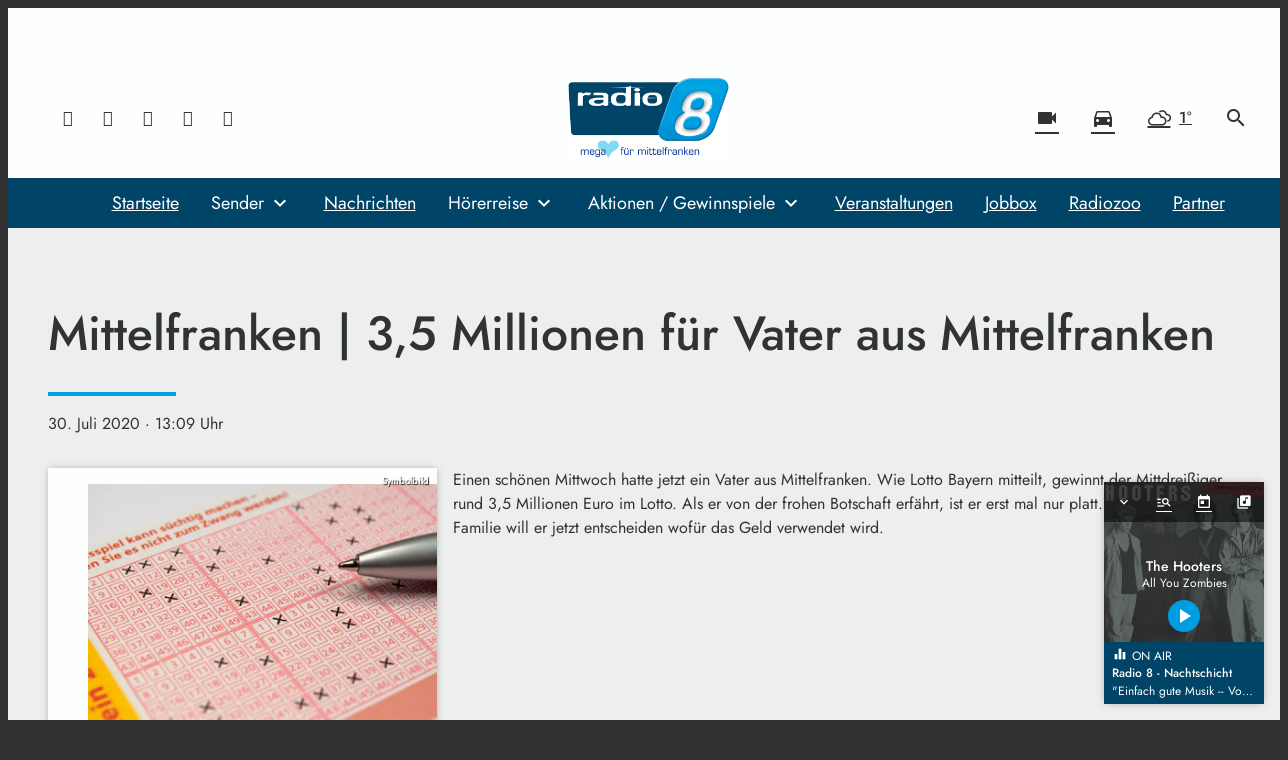

--- FILE ---
content_type: application/javascript; charset=utf-8
request_url: https://www.radio8.de/wp-content/themes/cmms-theme-radio8/assets/dist/1.31/app.js
body_size: 69957
content:
var Kc=Object.defineProperty;var Qc=(e,t,n)=>t in e?Kc(e,t,{enumerable:!0,configurable:!0,writable:!0,value:n}):e[t]=n;var Z=(e,t,n)=>(Qc(e,typeof t!="symbol"?t+"":t,n),n),Zs=(e,t,n)=>{if(!t.has(e))throw TypeError("Cannot "+n)};var u=(e,t,n)=>(Zs(e,t,"read from private field"),n?n.call(e):t.get(e)),v=(e,t,n)=>{if(t.has(e))throw TypeError("Cannot add the same private member more than once");t instanceof WeakSet?t.add(e):t.set(e,n)},j=(e,t,n,s)=>(Zs(e,t,"write to private field"),s?s.call(e,n):t.set(e,n),n);var Ki=(e,t,n,s)=>({set _(i){j(e,t,i,n)},get _(){return u(e,t,s)}}),I=(e,t,n)=>(Zs(e,t,"access private method"),n);import{d as Jc,S as Zc,N as Xc,P as ed,A as td,f as nd}from"./swiper.js";function yA(){import.meta.url,import("_").catch(()=>1);async function*e(){}}var En;class sd{constructor(){v(this,En,null)}set(t){j(this,En,t)}get(){return u(this,En)}}En=new WeakMap;const Di=new sd,Qi={path:"/"};class _s{static get(t){const n=document.cookie.split(";");for(const s in n){const i=n[s].split("=");if(i.length>1&&String(i[0]).trim()===String(t))return decodeURIComponent(String(i[1]).trim())}return null}static set(t,n,s=Qi){let i="";for(const o in s)i+=` ${o}=${s[o]};`;document.cookie=`${t}=${encodeURIComponent(n)};${i}`}static delete(t,n={}){_s.set(t,"",Object.assign({},Qi,n,{"max-age":0}))}}function od(){return!!(navigator.userAgent.match(/Android/i)||navigator.userAgent.match(/webOS/i)||navigator.userAgent.match(/iPhone/i)||navigator.userAgent.match(/iPad/i)||navigator.userAgent.match(/iPod/i)||navigator.userAgent.match(/BlackBerry/i)||navigator.userAgent.match(/Windows Phone/i))}function id(){return!!(navigator.userAgent.match(/iPhone/i)||navigator.userAgent.match(/iPad/i)||navigator.userAgent.match(/iPod/i))}const Ji={NAV:"BASE_VIEW_NAV",HANDLE_RESPONSE:"BASE_VIEW_HANDLE_RESPONSE"},Lt={ELEMENT_PROVIDER_READY:"ELEMENT_PROVIDER_READY",AFTER_CONSENT:"SOYLENT_AFTER_CONSENT",APP_MOUNT_READY:"APP_MOUNT_READY"},rd={AUDIO_ENDED:"PLAYER_AUDIO_ENDED"};var we;class ad{constructor(){v(this,we,{})}on(t,n){u(this,we)[t]||(u(this,we)[t]=[]),u(this,we)[t].push(n)}off(t,n){if(!u(this,we)[t])return;const s=u(this,we)[t].indexOf(n);s>=0&&u(this,we)[t].splice(s,1)}dispatch(t,...n){u(this,we)[t]&&u(this,we)[t].forEach(s=>s(...n))}}we=new WeakMap;const mt=new ad,w=(e,t)=>{const n=e.__vccOpts||e;for(const[s,i]of t)n[s]=i;return n},Zi="soylent_smartbanner",ld={name:"SmartBanner",data(){return{smartBannerSettings:null,closed:!1,consentReady:!1}},computed:{isActive(){let e=this.getSettings();if(!e||this.consentReady===!1)return null;if(e.active)return!!e.active}},methods:{consentReadyAction(){this.consentReady=!0},getSettings(){return"soylent_settings"in window&&"smart_banner"in window.soylent_settings?window.soylent_settings.smart_banner:null},showOnStartup(){let e=this.getSettings();return e&&"show_on_startup"in e?!!e.show_on_startup:!1},getUrl(){return this.smartBannerSettings?id()?`https://apps.apple.com/de/app/${this.smartBannerSettings.id_ios}`:`https://play.google.com/store/apps/details?id=${this.smartBannerSettings.id_android}`:""},close(){this.setDeactivateCookie(),this.closed=!0},setDeactivateCookie(){let e=new Date;e.setTime(e.getTime()+30*24*60*60*1e3),_s.set(Zi,!0,{path:"/",expires:e.toGMTString()})}},beforeMount(){this.smartBannerSettings=this.getSettings(),this.closed=!!_s.get(Zi),this.showOnStartup()?this.consentReadyAction():mt.on(Lt.AFTER_CONSENT,this.consentReadyAction)}},It=window.Vue.createElementVNode,Xs=window.Vue.openBlock,Xi=window.Vue.createElementBlock,er=window.Vue.createCommentVNode,tr=window.Vue.toDisplayString,cd=window.Vue.Transition,dd=window.Vue.withCtx,ud=window.Vue.createVNode,hd=window.Vue.Teleport,pd=window.Vue.createBlock,_d={key:0,id:"soylent_smartbanner",class:"smartbanner"},md=["href"],fd=["src"],wd={class:"smartbanner__text"},yd={class:"smartbanner__title"},gd={class:"smartbanner__description"},vd=It("div",{class:"smartbanner__button"},"Öffnen",-1);function bd(e,t,n,s,i,o){return Xs(),pd(hd,{to:"body"},[ud(cd,{name:"slide-down"},{default:dd(()=>[o.isActive&&!i.closed?(Xs(),Xi("div",_d,[It("div",{onClick:t[0]||(t[0]=(...r)=>o.close&&o.close(...r)),class:"iconSet smartbanner__close"},"close"),It("a",{href:o.getUrl(),onClick:t[1]||(t[1]=(...r)=>o.close&&o.close(...r)),target:"_blank",rel:"nofollow",class:"smartbanner__cta"},[i.smartBannerSettings.logo?(Xs(),Xi("img",{key:0,src:i.smartBannerSettings.logo,class:"smartbanner__thumb"},null,8,fd)):er("",!0),It("div",wd,[It("span",yd,tr(i.smartBannerSettings.label),1),It("span",gd,tr(i.smartBannerSettings.description),1)]),vd],8,md)])):er("",!0)]),_:1})])}const Ed=w(ld,[["render",bd]]),Te="soylent_settings"in window&&window.soylent_settings.app_mode||!1;var ct;class kd{constructor(){v(this,ct,[])}add(t){if(typeof t!="string"){console.error("[soylent:featureProvider] Cannot add feature, the passed flag is not a string",t);return}u(this,ct).push(t)}has(t){return u(this,ct).includes(t)}remove(t){const n=u(this,ct).indexOf(t);u(this,ct).splice(n,1)}}ct=new WeakMap;function Oi(){return"__soylent"in window||(window.__soylent={}),"featureProvider"in window.__soylent||(window.__soylent.featureProvider=new kd),window.__soylent.featureProvider}const ul="Sso",Sd={name:"PageNotificationItem",data(){return{closed:!1,timeoutId:null}},props:{notification:{type:Object}},methods:{close(){this.closed=!0},openUrl(){this.$router.push(this.notification.url),this.closed=!0}},beforeMount(){this.notification.lifetime_in_seconds!==""&&(this.notification.lifetime_in_seconds<=0?this.close():this.timeoutId=setTimeout(()=>{this.close()},this.notification.lifetime_in_seconds*1e3))},unmounted(){this.timeoutId&&clearTimeout(this.timeoutId)}},nr=window.Vue.toDisplayString,pn=window.Vue.createElementVNode,sr=window.Vue.openBlock,Cd=window.Vue.createElementBlock,Ad=window.Vue.createCommentVNode,Pd=window.Vue.Transition,$d=window.Vue.withCtx,Vd=window.Vue.createBlock,Td={key:0,class:"page-notification"},Dd={class:"page-notification__title"},Od={class:"page-notification__description"},Bd=pn("div",{class:"page-notification__button"},"Öffnen",-1);function Id(e,t,n,s,i,o){return sr(),Vd(Pd,{name:"slide-up"},{default:$d(()=>[n.notification&&!i.closed?(sr(),Cd("div",Td,[pn("div",{onClick:t[0]||(t[0]=(...r)=>o.openUrl&&o.openUrl(...r)),class:"page-notification__body"},[pn("span",Dd,nr(n.notification.title),1),pn("span",Od,nr(n.notification.text),1),Bd]),pn("div",{onClick:t[1]||(t[1]=(...r)=>o.close&&o.close(...r)),class:"iconSet page-notification__close"},"close")])):Ad("",!0)]),_:1})}const xd=w(Sd,[["render",Id]]),Rd={name:"PageNotifications",components:{PageNotificationItem:xd},data(){return{closed:!0}},computed:{storeCurrentData(){return this.$store.state.app.currentData},notifications(){return this.storeCurrentData.page_notifications&&this.storeCurrentData.page_notifications.length>0?this.storeCurrentData.page_notifications:null},notification(){return this.storeCurrentData.page_notifications&&this.storeCurrentData.page_notifications.length>0?this.storeCurrentData.page_notifications[0]:null}},methods:{close(){this.closed=!0},openUrl(){this.$router.push(this.notification.url),this.closed=!0}},watch:{notification:{handler(e){this.closed=!1},deep:!0,immediate:!0}}},Nd=window.Vue.renderList,Ld=window.Vue.Fragment,eo=window.Vue.openBlock,or=window.Vue.createElementBlock,Md=window.Vue.resolveComponent,zd=window.Vue.createBlock,jd=window.Vue.createCommentVNode,Hd={key:0,class:"page-notification__wrapper"};function Ud(e,t,n,s,i,o){const r=Md("PageNotificationItem");return o.notifications?(eo(),or("div",Hd,[(eo(!0),or(Ld,null,Nd(o.notifications,(a,l)=>(eo(),zd(r,{notification:a,key:`notification_${a.id}`},null,8,["notification"]))),128))])):jd("",!0)}const Fd=w(Rd,[["render",Ud]]),Yd=100,Gd={data:function(){return{resizeTimer:null}},components:{PageNotifications:Fd,SmartBanner:Ed},computed:{layoutComponent:function(){return Di.get()},classNames:function(){return{"--loading":this.$store.getters.isLoading,"--header_open":this.$store.getters.scrollOffset.y===0,"--menu_open":this.menuOpen,"--sub-menu__open":this.subMenuOpen,"--with_search":this.$store.getters.isSearchOpen,"--with_category-modal":this.categoryModalOpen}},categoryModalOpen:function(){return this.$store.getters.isCategoryModalOpen},menuOpen:function(){return this.$store.getters.isMenuOpen},subMenuOpen:function(){return this.$store.getters.isSubMenuOpen},hasSmartBanner(){return!Te&&od()},hasLoginActive(){return Oi().has(ul)?this.isAuth:!1},isAuth(){return this.$store.state.sso.auth}},methods:{onWindowChange:function(){clearTimeout(this.resizeTimer),this.resizeTimer=setTimeout(this.setScrollOffset.bind(this),Yd)},setScrollOffset:function(){this.$store.dispatch("setScrollOffset",{x:window.pageXOffset,y:window.pageYOffset}),window.pageYOffset>0&&this.$store.dispatch("setRenderedFullPage",!0)},fetchCurrentData:function(){this.$store.dispatch("getCurrentData"),setTimeout(()=>{this.fetchCurrentData()},60*1e3)},consentReadyEvent(){window.UC_UI.isConsentRequired()?window.addEventListener("UC_UI_VIEW_CHANGED",function(e){e.detail.view==="NONE"&&mt.dispatch(Lt.AFTER_CONSENT)}):mt.dispatch(Lt.AFTER_CONSENT)},afterConsent(){const e=new Event(Lt.AFTER_CONSENT);window.dispatchEvent(e)}},mounted(){"current_data"in window.soylent_settings&&window.soylent_settings.current_data&&this.fetchCurrentData()},watch:{categoryModalOpen:function(e){e===!0?document.body.style.overflow="hidden":document.body.style.overflow=""},menuOpen:function(e){e===!0?document.body.style.overflow="hidden":document.body.style.overflow=""},hasLoginActive:function(e){e===!0&&this.$store.dispatch("BookmarksOnlineStore/fetchBookmarks")}},created(){window.addEventListener("scroll",this.onWindowChange),window.addEventListener("resize",this.onWindowChange),this.$nextTick(()=>{this.onWindowChange(),!window.UC_UI||!UC_UI.isInitialized()?window.addEventListener("UC_UI_INITIALIZED",this.consentReadyEvent):this.consentReadyEvent()})},beforeUnmount(){window.removeEventListener("scroll",this.onWindowChange),window.removeEventListener("resize",this.onWindowChange)}},ir=window.Vue.resolveComponent,to=window.Vue.openBlock,rr=window.Vue.createBlock,Wd=window.Vue.createCommentVNode,qd=window.Vue.createVNode,Kd=window.Vue.resolveDynamicComponent,Qd=window.Vue.normalizeClass,Jd=window.Vue.createElementVNode,Zd=window.Vue.Fragment,Xd=window.Vue.createElementBlock;function eu(e,t,n,s,i,o){const r=ir("SmartBanner"),a=ir("PageNotifications");return to(),Xd(Zd,null,[o.hasSmartBanner?(to(),rr(r,{key:0})):Wd("",!0),qd(a),Jd("div",{id:"app",class:Qd(o.classNames)},[(to(),rr(Kd(o.layoutComponent)))],2)],64)}const tu=w(Gd,[["render",eu]]);function nu(){return hl().__VUE_DEVTOOLS_GLOBAL_HOOK__}function hl(){return typeof navigator<"u"&&typeof window<"u"?window:typeof global<"u"?global:{}}const su=typeof Proxy=="function",ou="devtools-plugin:setup",iu="plugin:settings:set";let gt,ai;function ru(){var e;return gt!==void 0||(typeof window<"u"&&window.performance?(gt=!0,ai=window.performance):typeof global<"u"&&(!((e=global.perf_hooks)===null||e===void 0)&&e.performance)?(gt=!0,ai=global.perf_hooks.performance):gt=!1),gt}function au(){return ru()?ai.now():Date.now()}class lu{constructor(t,n){this.target=null,this.targetQueue=[],this.onQueue=[],this.plugin=t,this.hook=n;const s={};if(t.settings)for(const r in t.settings){const a=t.settings[r];s[r]=a.defaultValue}const i=`__vue-devtools-plugin-settings__${t.id}`;let o=Object.assign({},s);try{const r=localStorage.getItem(i),a=JSON.parse(r);Object.assign(o,a)}catch(r){}this.fallbacks={getSettings(){return o},setSettings(r){try{localStorage.setItem(i,JSON.stringify(r))}catch(a){}o=r},now(){return au()}},n&&n.on(iu,(r,a)=>{r===this.plugin.id&&this.fallbacks.setSettings(a)}),this.proxiedOn=new Proxy({},{get:(r,a)=>this.target?this.target.on[a]:(...l)=>{this.onQueue.push({method:a,args:l})}}),this.proxiedTarget=new Proxy({},{get:(r,a)=>this.target?this.target[a]:a==="on"?this.proxiedOn:Object.keys(this.fallbacks).includes(a)?(...l)=>(this.targetQueue.push({method:a,args:l,resolve:()=>{}}),this.fallbacks[a](...l)):(...l)=>new Promise(c=>{this.targetQueue.push({method:a,args:l,resolve:c})})})}async setRealTarget(t){this.target=t;for(const n of this.onQueue)this.target.on[n.method](...n.args);for(const n of this.targetQueue)n.resolve(await this.target[n.method](...n.args))}}function cu(e,t){const n=e,s=hl(),i=nu(),o=su&&n.enableEarlyProxy;if(i&&(s.__VUE_DEVTOOLS_PLUGIN_API_AVAILABLE__||!o))i.emit(ou,e,t);else{const r=o?new lu(n,i):null;(s.__VUE_DEVTOOLS_PLUGINS__=s.__VUE_DEVTOOLS_PLUGINS__||[]).push({pluginDescriptor:n,setupFn:t,proxy:r}),r&&t(r.proxiedTarget)}}/*!
  * vue-router v4.1.6
  * (c) 2022 Eduardo San Martin Morote
  * @license MIT
  */window.Vue.getCurrentInstance;const Gt=window.Vue.inject;window.Vue.onUnmounted;window.Vue.onDeactivated;window.Vue.onActivated;const ye=window.Vue.computed,fn=window.Vue.unref;window.Vue.watchEffect;const pl=window.Vue.defineComponent,_l=window.Vue.reactive,ml=window.Vue.h,no=window.Vue.provide,du=window.Vue.ref,uu=window.Vue.watch,hu=window.Vue.shallowRef,pu=window.Vue.nextTick,xt=typeof window<"u";function _u(e){return e.__esModule||e[Symbol.toStringTag]==="Module"}const x=Object.assign;function so(e,t){const n={};for(const s in t){const i=t[s];n[s]=ge(i)?i.map(e):e(i)}return n}const wn=()=>{},ge=Array.isArray,mu=/\/$/,fu=e=>e.replace(mu,"");function oo(e,t,n="/"){let s,i={},o="",r="";const a=t.indexOf("#");let l=t.indexOf("?");return a<l&&a>=0&&(l=-1),l>-1&&(s=t.slice(0,l),o=t.slice(l+1,a>-1?a:t.length),i=e(o)),a>-1&&(s=s||t.slice(0,a),r=t.slice(a,t.length)),s=vu(s!=null?s:t,n),{fullPath:s+(o&&"?")+o+r,path:s,query:i,hash:r}}function wu(e,t){const n=t.query?e(t.query):"";return t.path+(n&&"?")+n+(t.hash||"")}function ar(e,t){return!t||!e.toLowerCase().startsWith(t.toLowerCase())?e:e.slice(t.length)||"/"}function yu(e,t,n){const s=t.matched.length-1,i=n.matched.length-1;return s>-1&&s===i&&Wt(t.matched[s],n.matched[i])&&fl(t.params,n.params)&&e(t.query)===e(n.query)&&t.hash===n.hash}function Wt(e,t){return(e.aliasOf||e)===(t.aliasOf||t)}function fl(e,t){if(Object.keys(e).length!==Object.keys(t).length)return!1;for(const n in e)if(!gu(e[n],t[n]))return!1;return!0}function gu(e,t){return ge(e)?lr(e,t):ge(t)?lr(t,e):e===t}function lr(e,t){return ge(t)?e.length===t.length&&e.every((n,s)=>n===t[s]):e.length===1&&e[0]===t}function vu(e,t){if(e.startsWith("/"))return e;if(!e)return t;const n=t.split("/"),s=e.split("/");let i=n.length-1,o,r;for(o=0;o<s.length;o++)if(r=s[o],r!==".")if(r==="..")i>1&&i--;else break;return n.slice(0,i).join("/")+"/"+s.slice(o-(o===s.length?1:0)).join("/")}var gn;(function(e){e.pop="pop",e.push="push"})(gn||(gn={}));var yn;(function(e){e.back="back",e.forward="forward",e.unknown=""})(yn||(yn={}));function bu(e){if(!e)if(xt){const t=document.querySelector("base");e=t&&t.getAttribute("href")||"/",e=e.replace(/^\w+:\/\/[^\/]+/,"")}else e="/";return e[0]!=="/"&&e[0]!=="#"&&(e="/"+e),fu(e)}const Eu=/^[^#]+#/;function ku(e,t){return e.replace(Eu,"#")+t}function Su(e,t){const n=document.documentElement.getBoundingClientRect(),s=e.getBoundingClientRect();return{behavior:t.behavior,left:s.left-n.left-(t.left||0),top:s.top-n.top-(t.top||0)}}const zs=()=>({left:window.pageXOffset,top:window.pageYOffset});function Cu(e){let t;if("el"in e){const n=e.el,s=typeof n=="string"&&n.startsWith("#"),i=typeof n=="string"?s?document.getElementById(n.slice(1)):document.querySelector(n):n;if(!i)return;t=Su(i,e)}else t=e;"scrollBehavior"in document.documentElement.style?window.scrollTo(t):window.scrollTo(t.left!=null?t.left:window.pageXOffset,t.top!=null?t.top:window.pageYOffset)}function cr(e,t){return(history.state?history.state.position-t:-1)+e}const li=new Map;function Au(e,t){li.set(e,t)}function Pu(e){const t=li.get(e);return li.delete(e),t}let $u=()=>location.protocol+"//"+location.host;function wl(e,t){const{pathname:n,search:s,hash:i}=t,o=e.indexOf("#");if(o>-1){let a=i.includes(e.slice(o))?e.slice(o).length:1,l=i.slice(a);return l[0]!=="/"&&(l="/"+l),ar(l,"")}return ar(n,e)+s+i}function Vu(e,t,n,s){let i=[],o=[],r=null;const a=({state:p})=>{const m=wl(e,location),f=n.value,B=t.value;let R=0;if(p){if(n.value=m,t.value=p,r&&r===f){r=null;return}R=B?p.position-B.position:0}else s(m);i.forEach(P=>{P(n.value,f,{delta:R,type:gn.pop,direction:R?R>0?yn.forward:yn.back:yn.unknown})})};function l(){r=n.value}function c(p){i.push(p);const m=()=>{const f=i.indexOf(p);f>-1&&i.splice(f,1)};return o.push(m),m}function d(){const{history:p}=window;p.state&&p.replaceState(x({},p.state,{scroll:zs()}),"")}function h(){for(const p of o)p();o=[],window.removeEventListener("popstate",a),window.removeEventListener("beforeunload",d)}return window.addEventListener("popstate",a),window.addEventListener("beforeunload",d),{pauseListeners:l,listen:c,destroy:h}}function dr(e,t,n,s=!1,i=!1){return{back:e,current:t,forward:n,replaced:s,position:window.history.length,scroll:i?zs():null}}function Tu(e){const{history:t,location:n}=window,s={value:wl(e,n)},i={value:t.state};i.value||o(s.value,{back:null,current:s.value,forward:null,position:t.length-1,replaced:!0,scroll:null},!0);function o(l,c,d){const h=e.indexOf("#"),p=h>-1?(n.host&&document.querySelector("base")?e:e.slice(h))+l:$u()+e+l;try{t[d?"replaceState":"pushState"](c,"",p),i.value=c}catch(m){console.error(m),n[d?"replace":"assign"](p)}}function r(l,c){const d=x({},t.state,dr(i.value.back,l,i.value.forward,!0),c,{position:i.value.position});o(l,d,!0),s.value=l}function a(l,c){const d=x({},i.value,t.state,{forward:l,scroll:zs()});o(d.current,d,!0);const h=x({},dr(s.value,l,null),{position:d.position+1},c);o(l,h,!1),s.value=l}return{location:s,state:i,push:a,replace:r}}function Du(e){e=bu(e);const t=Tu(e),n=Vu(e,t.state,t.location,t.replace);function s(o,r=!0){r||n.pauseListeners(),history.go(o)}const i=x({location:"",base:e,go:s,createHref:ku.bind(null,e)},t,n);return Object.defineProperty(i,"location",{enumerable:!0,get:()=>t.location.value}),Object.defineProperty(i,"state",{enumerable:!0,get:()=>t.state.value}),i}function Ou(e){return typeof e=="string"||e&&typeof e=="object"}function yl(e){return typeof e=="string"||typeof e=="symbol"}const Fe={path:"/",name:void 0,params:{},query:{},hash:"",fullPath:"/",matched:[],meta:{},redirectedFrom:void 0},gl=Symbol("");var ur;(function(e){e[e.aborted=4]="aborted",e[e.cancelled=8]="cancelled",e[e.duplicated=16]="duplicated"})(ur||(ur={}));function qt(e,t){return x(new Error,{type:e,[gl]:!0},t)}function Be(e,t){return e instanceof Error&&gl in e&&(t==null||!!(e.type&t))}const hr="[^/]+?",Bu={sensitive:!1,strict:!1,start:!0,end:!0},Iu=/[.+*?^${}()[\]/\\]/g;function xu(e,t){const n=x({},Bu,t),s=[];let i=n.start?"^":"";const o=[];for(const c of e){const d=c.length?[]:[90];n.strict&&!c.length&&(i+="/");for(let h=0;h<c.length;h++){const p=c[h];let m=40+(n.sensitive?.25:0);if(p.type===0)h||(i+="/"),i+=p.value.replace(Iu,"\\$&"),m+=40;else if(p.type===1){const{value:f,repeatable:B,optional:R,regexp:P}=p;o.push({name:f,repeatable:B,optional:R});const T=P||hr;if(T!==hr){m+=10;try{new RegExp(`(${T})`)}catch(ee){throw new Error(`Invalid custom RegExp for param "${f}" (${T}): `+ee.message)}}let K=B?`((?:${T})(?:/(?:${T}))*)`:`(${T})`;h||(K=R&&c.length<2?`(?:/${K})`:"/"+K),R&&(K+="?"),i+=K,m+=20,R&&(m+=-8),B&&(m+=-20),T===".*"&&(m+=-50)}d.push(m)}s.push(d)}if(n.strict&&n.end){const c=s.length-1;s[c][s[c].length-1]+=.7000000000000001}n.strict||(i+="/?"),n.end?i+="$":n.strict&&(i+="(?:/|$)");const r=new RegExp(i,n.sensitive?"":"i");function a(c){const d=c.match(r),h={};if(!d)return null;for(let p=1;p<d.length;p++){const m=d[p]||"",f=o[p-1];h[f.name]=m&&f.repeatable?m.split("/"):m}return h}function l(c){let d="",h=!1;for(const p of e){(!h||!d.endsWith("/"))&&(d+="/"),h=!1;for(const m of p)if(m.type===0)d+=m.value;else if(m.type===1){const{value:f,repeatable:B,optional:R}=m,P=f in c?c[f]:"";if(ge(P)&&!B)throw new Error(`Provided param "${f}" is an array but it is not repeatable (* or + modifiers)`);const T=ge(P)?P.join("/"):P;if(!T)if(R)p.length<2&&(d.endsWith("/")?d=d.slice(0,-1):h=!0);else throw new Error(`Missing required param "${f}"`);d+=T}}return d||"/"}return{re:r,score:s,keys:o,parse:a,stringify:l}}function Ru(e,t){let n=0;for(;n<e.length&&n<t.length;){const s=t[n]-e[n];if(s)return s;n++}return e.length<t.length?e.length===1&&e[0]===40+40?-1:1:e.length>t.length?t.length===1&&t[0]===40+40?1:-1:0}function Nu(e,t){let n=0;const s=e.score,i=t.score;for(;n<s.length&&n<i.length;){const o=Ru(s[n],i[n]);if(o)return o;n++}if(Math.abs(i.length-s.length)===1){if(pr(s))return 1;if(pr(i))return-1}return i.length-s.length}function pr(e){const t=e[e.length-1];return e.length>0&&t[t.length-1]<0}const Lu={type:0,value:""},Mu=/[a-zA-Z0-9_]/;function zu(e){if(!e)return[[]];if(e==="/")return[[Lu]];if(!e.startsWith("/"))throw new Error(`Invalid path "${e}"`);function t(m){throw new Error(`ERR (${n})/"${c}": ${m}`)}let n=0,s=n;const i=[];let o;function r(){o&&i.push(o),o=[]}let a=0,l,c="",d="";function h(){c&&(n===0?o.push({type:0,value:c}):n===1||n===2||n===3?(o.length>1&&(l==="*"||l==="+")&&t(`A repeatable param (${c}) must be alone in its segment. eg: '/:ids+.`),o.push({type:1,value:c,regexp:d,repeatable:l==="*"||l==="+",optional:l==="*"||l==="?"})):t("Invalid state to consume buffer"),c="")}function p(){c+=l}for(;a<e.length;){if(l=e[a++],l==="\\"&&n!==2){s=n,n=4;continue}switch(n){case 0:l==="/"?(c&&h(),r()):l===":"?(h(),n=1):p();break;case 4:p(),n=s;break;case 1:l==="("?n=2:Mu.test(l)?p():(h(),n=0,l!=="*"&&l!=="?"&&l!=="+"&&a--);break;case 2:l===")"?d[d.length-1]=="\\"?d=d.slice(0,-1)+l:n=3:d+=l;break;case 3:h(),n=0,l!=="*"&&l!=="?"&&l!=="+"&&a--,d="";break;default:t("Unknown state");break}}return n===2&&t(`Unfinished custom RegExp for param "${c}"`),h(),r(),i}function ju(e,t,n){const s=xu(zu(e.path),n),i=x(s,{record:e,parent:t,children:[],alias:[]});return t&&!i.record.aliasOf==!t.record.aliasOf&&t.children.push(i),i}function Hu(e,t){const n=[],s=new Map;t=fr({strict:!1,end:!0,sensitive:!1},t);function i(d){return s.get(d)}function o(d,h,p){const m=!p,f=Uu(d);f.aliasOf=p&&p.record;const B=fr(t,d),R=[f];if("alias"in d){const K=typeof d.alias=="string"?[d.alias]:d.alias;for(const ee of K)R.push(x({},f,{components:p?p.record.components:f.components,path:ee,aliasOf:p?p.record:f}))}let P,T;for(const K of R){const{path:ee}=K;if(h&&ee[0]!=="/"){const Ee=h.record.path,te=Ee[Ee.length-1]==="/"?"":"/";K.path=h.record.path+(ee&&te+ee)}if(P=ju(K,h,B),p?p.alias.push(P):(T=T||P,T!==P&&T.alias.push(P),m&&d.name&&!mr(P)&&r(d.name)),f.children){const Ee=f.children;for(let te=0;te<Ee.length;te++)o(Ee[te],P,p&&p.children[te])}p=p||P,(P.record.components&&Object.keys(P.record.components).length||P.record.name||P.record.redirect)&&l(P)}return T?()=>{r(T)}:wn}function r(d){if(yl(d)){const h=s.get(d);h&&(s.delete(d),n.splice(n.indexOf(h),1),h.children.forEach(r),h.alias.forEach(r))}else{const h=n.indexOf(d);h>-1&&(n.splice(h,1),d.record.name&&s.delete(d.record.name),d.children.forEach(r),d.alias.forEach(r))}}function a(){return n}function l(d){let h=0;for(;h<n.length&&Nu(d,n[h])>=0&&(d.record.path!==n[h].record.path||!vl(d,n[h]));)h++;n.splice(h,0,d),d.record.name&&!mr(d)&&s.set(d.record.name,d)}function c(d,h){let p,m={},f,B;if("name"in d&&d.name){if(p=s.get(d.name),!p)throw qt(1,{location:d});B=p.record.name,m=x(_r(h.params,p.keys.filter(T=>!T.optional).map(T=>T.name)),d.params&&_r(d.params,p.keys.map(T=>T.name))),f=p.stringify(m)}else if("path"in d)f=d.path,p=n.find(T=>T.re.test(f)),p&&(m=p.parse(f),B=p.record.name);else{if(p=h.name?s.get(h.name):n.find(T=>T.re.test(h.path)),!p)throw qt(1,{location:d,currentLocation:h});B=p.record.name,m=x({},h.params,d.params),f=p.stringify(m)}const R=[];let P=p;for(;P;)R.unshift(P.record),P=P.parent;return{name:B,path:f,params:m,matched:R,meta:Yu(R)}}return e.forEach(d=>o(d)),{addRoute:o,resolve:c,removeRoute:r,getRoutes:a,getRecordMatcher:i}}function _r(e,t){const n={};for(const s of t)s in e&&(n[s]=e[s]);return n}function Uu(e){return{path:e.path,redirect:e.redirect,name:e.name,meta:e.meta||{},aliasOf:void 0,beforeEnter:e.beforeEnter,props:Fu(e),children:e.children||[],instances:{},leaveGuards:new Set,updateGuards:new Set,enterCallbacks:{},components:"components"in e?e.components||null:e.component&&{default:e.component}}}function Fu(e){const t={},n=e.props||!1;if("component"in e)t.default=n;else for(const s in e.components)t[s]=typeof n=="boolean"?n:n[s];return t}function mr(e){for(;e;){if(e.record.aliasOf)return!0;e=e.parent}return!1}function Yu(e){return e.reduce((t,n)=>x(t,n.meta),{})}function fr(e,t){const n={};for(const s in e)n[s]=s in t?t[s]:e[s];return n}function vl(e,t){return t.children.some(n=>n===e||vl(e,n))}const bl=/#/g,Gu=/&/g,Wu=/\//g,qu=/=/g,Ku=/\?/g,El=/\+/g,Qu=/%5B/g,Ju=/%5D/g,kl=/%5E/g,Zu=/%60/g,Sl=/%7B/g,Xu=/%7C/g,Cl=/%7D/g,eh=/%20/g;function Bi(e){return encodeURI(""+e).replace(Xu,"|").replace(Qu,"[").replace(Ju,"]")}function th(e){return Bi(e).replace(Sl,"{").replace(Cl,"}").replace(kl,"^")}function ci(e){return Bi(e).replace(El,"%2B").replace(eh,"+").replace(bl,"%23").replace(Gu,"%26").replace(Zu,"`").replace(Sl,"{").replace(Cl,"}").replace(kl,"^")}function nh(e){return ci(e).replace(qu,"%3D")}function sh(e){return Bi(e).replace(bl,"%23").replace(Ku,"%3F")}function oh(e){return e==null?"":sh(e).replace(Wu,"%2F")}function ms(e){try{return decodeURIComponent(""+e)}catch(t){}return""+e}function ih(e){const t={};if(e===""||e==="?")return t;const s=(e[0]==="?"?e.slice(1):e).split("&");for(let i=0;i<s.length;++i){const o=s[i].replace(El," "),r=o.indexOf("="),a=ms(r<0?o:o.slice(0,r)),l=r<0?null:ms(o.slice(r+1));if(a in t){let c=t[a];ge(c)||(c=t[a]=[c]),c.push(l)}else t[a]=l}return t}function wr(e){let t="";for(let n in e){const s=e[n];if(n=nh(n),s==null){s!==void 0&&(t+=(t.length?"&":"")+n);continue}(ge(s)?s.map(o=>o&&ci(o)):[s&&ci(s)]).forEach(o=>{o!==void 0&&(t+=(t.length?"&":"")+n,o!=null&&(t+="="+o))})}return t}function rh(e){const t={};for(const n in e){const s=e[n];s!==void 0&&(t[n]=ge(s)?s.map(i=>i==null?null:""+i):s==null?s:""+s)}return t}const ah=Symbol(""),yr=Symbol(""),Ii=Symbol(""),xi=Symbol(""),di=Symbol("");function tn(){let e=[];function t(s){return e.push(s),()=>{const i=e.indexOf(s);i>-1&&e.splice(i,1)}}function n(){e=[]}return{add:t,list:()=>e,reset:n}}function Je(e,t,n,s,i){const o=s&&(s.enterCallbacks[i]=s.enterCallbacks[i]||[]);return()=>new Promise((r,a)=>{const l=h=>{h===!1?a(qt(4,{from:n,to:t})):h instanceof Error?a(h):Ou(h)?a(qt(2,{from:t,to:h})):(o&&s.enterCallbacks[i]===o&&typeof h=="function"&&o.push(h),r())},c=e.call(s&&s.instances[i],t,n,l);let d=Promise.resolve(c);e.length<3&&(d=d.then(l)),d.catch(h=>a(h))})}function io(e,t,n,s){const i=[];for(const o of e)for(const r in o.components){let a=o.components[r];if(!(t!=="beforeRouteEnter"&&!o.instances[r]))if(lh(a)){const c=(a.__vccOpts||a)[t];c&&i.push(Je(c,n,s,o,r))}else{let l=a();i.push(()=>l.then(c=>{if(!c)return Promise.reject(new Error(`Couldn't resolve component "${r}" at "${o.path}"`));const d=_u(c)?c.default:c;o.components[r]=d;const p=(d.__vccOpts||d)[t];return p&&Je(p,n,s,o,r)()}))}}return i}function lh(e){return typeof e=="object"||"displayName"in e||"props"in e||"__vccOpts"in e}function gr(e){const t=Gt(Ii),n=Gt(xi),s=ye(()=>t.resolve(fn(e.to))),i=ye(()=>{const{matched:l}=s.value,{length:c}=l,d=l[c-1],h=n.matched;if(!d||!h.length)return-1;const p=h.findIndex(Wt.bind(null,d));if(p>-1)return p;const m=vr(l[c-2]);return c>1&&vr(d)===m&&h[h.length-1].path!==m?h.findIndex(Wt.bind(null,l[c-2])):p}),o=ye(()=>i.value>-1&&hh(n.params,s.value.params)),r=ye(()=>i.value>-1&&i.value===n.matched.length-1&&fl(n.params,s.value.params));function a(l={}){return uh(l)?t[fn(e.replace)?"replace":"push"](fn(e.to)).catch(wn):Promise.resolve()}return{route:s,href:ye(()=>s.value.href),isActive:o,isExactActive:r,navigate:a}}const ch=pl({name:"RouterLink",compatConfig:{MODE:3},props:{to:{type:[String,Object],required:!0},replace:Boolean,activeClass:String,exactActiveClass:String,custom:Boolean,ariaCurrentValue:{type:String,default:"page"}},useLink:gr,setup(e,{slots:t}){const n=_l(gr(e)),{options:s}=Gt(Ii),i=ye(()=>({[br(e.activeClass,s.linkActiveClass,"router-link-active")]:n.isActive,[br(e.exactActiveClass,s.linkExactActiveClass,"router-link-exact-active")]:n.isExactActive}));return()=>{const o=t.default&&t.default(n);return e.custom?o:ml("a",{"aria-current":n.isExactActive?e.ariaCurrentValue:null,href:n.href,onClick:n.navigate,class:i.value},o)}}}),dh=ch;function uh(e){if(!(e.metaKey||e.altKey||e.ctrlKey||e.shiftKey)&&!e.defaultPrevented&&!(e.button!==void 0&&e.button!==0)){if(e.currentTarget&&e.currentTarget.getAttribute){const t=e.currentTarget.getAttribute("target");if(/\b_blank\b/i.test(t))return}return e.preventDefault&&e.preventDefault(),!0}}function hh(e,t){for(const n in t){const s=t[n],i=e[n];if(typeof s=="string"){if(s!==i)return!1}else if(!ge(i)||i.length!==s.length||s.some((o,r)=>o!==i[r]))return!1}return!0}function vr(e){return e?e.aliasOf?e.aliasOf.path:e.path:""}const br=(e,t,n)=>e!=null?e:t!=null?t:n,ph=pl({name:"RouterView",inheritAttrs:!1,props:{name:{type:String,default:"default"},route:Object},compatConfig:{MODE:3},setup(e,{attrs:t,slots:n}){const s=Gt(di),i=ye(()=>e.route||s.value),o=Gt(yr,0),r=ye(()=>{let c=fn(o);const{matched:d}=i.value;let h;for(;(h=d[c])&&!h.components;)c++;return c}),a=ye(()=>i.value.matched[r.value]);no(yr,ye(()=>r.value+1)),no(ah,a),no(di,i);const l=du();return uu(()=>[l.value,a.value,e.name],([c,d,h],[p,m,f])=>{d&&(d.instances[h]=c,m&&m!==d&&c&&c===p&&(d.leaveGuards.size||(d.leaveGuards=m.leaveGuards),d.updateGuards.size||(d.updateGuards=m.updateGuards))),c&&d&&(!m||!Wt(d,m)||!p)&&(d.enterCallbacks[h]||[]).forEach(B=>B(c))},{flush:"post"}),()=>{const c=i.value,d=e.name,h=a.value,p=h&&h.components[d];if(!p)return Er(n.default,{Component:p,route:c});const m=h.props[d],f=m?m===!0?c.params:typeof m=="function"?m(c):m:null,R=ml(p,x({},f,t,{onVnodeUnmounted:P=>{P.component.isUnmounted&&(h.instances[d]=null)},ref:l}));return Er(n.default,{Component:R,route:c})||R}}});function Er(e,t){if(!e)return null;const n=e(t);return n.length===1?n[0]:n}const _h=ph;function mh(e){const t=Hu(e.routes,e),n=e.parseQuery||ih,s=e.stringifyQuery||wr,i=e.history,o=tn(),r=tn(),a=tn(),l=hu(Fe);let c=Fe;xt&&e.scrollBehavior&&"scrollRestoration"in history&&(history.scrollRestoration="manual");const d=so.bind(null,_=>""+_),h=so.bind(null,oh),p=so.bind(null,ms);function m(_,g){let y,b;return yl(_)?(y=t.getRecordMatcher(_),b=g):b=_,t.addRoute(b,y)}function f(_){const g=t.getRecordMatcher(_);g&&t.removeRoute(g)}function B(){return t.getRoutes().map(_=>_.record)}function R(_){return!!t.getRecordMatcher(_)}function P(_,g){if(g=x({},g||l.value),typeof _=="string"){const A=oo(n,_,g.path),Y=t.resolve({path:A.path},g),en=i.createHref(A.fullPath);return x(A,Y,{params:p(Y.params),hash:ms(A.hash),redirectedFrom:void 0,href:en})}let y;if("path"in _)y=x({},_,{path:oo(n,_.path,g.path).path});else{const A=x({},_.params);for(const Y in A)A[Y]==null&&delete A[Y];y=x({},_,{params:h(_.params)}),g.params=h(g.params)}const b=t.resolve(y,g),N=_.hash||"";b.params=d(p(b.params));const F=wu(s,x({},_,{hash:th(N),path:b.path})),D=i.createHref(F);return x({fullPath:F,hash:N,query:s===wr?rh(_.query):_.query||{}},b,{redirectedFrom:void 0,href:D})}function T(_){return typeof _=="string"?oo(n,_,l.value.path):x({},_)}function K(_,g){if(c!==_)return qt(8,{from:g,to:_})}function ee(_){return Ue(_)}function Ee(_){return ee(x(T(_),{replace:!0}))}function te(_){const g=_.matched[_.matched.length-1];if(g&&g.redirect){const{redirect:y}=g;let b=typeof y=="function"?y(_):y;return typeof b=="string"&&(b=b.includes("?")||b.includes("#")?b=T(b):{path:b},b.params={}),x({query:_.query,hash:_.hash,params:"path"in b?{}:_.params},b)}}function Ue(_,g){const y=c=P(_),b=l.value,N=_.state,F=_.force,D=_.replace===!0,A=te(y);if(A)return Ue(x(T(A),{state:typeof A=="object"?x({},N,A.state):N,force:F,replace:D}),g||y);const Y=y;Y.redirectedFrom=g;let en;return!F&&yu(s,b,y)&&(en=qt(16,{to:Y,from:b}),Wi(b,b,!0,!1)),(en?Promise.resolve(en):yt(Y,b)).catch(ne=>Be(ne)?Be(ne,2)?ne:qs(ne):Ws(ne,Y,b)).then(ne=>{if(ne){if(Be(ne,2))return Ue(x({replace:D},T(ne.to),{state:typeof ne.to=="object"?x({},N,ne.to.state):N,force:F}),g||Y)}else ne=Yi(Y,b,!0,D,N);return Fi(Y,b,ne),ne})}function $(_,g){const y=K(_,g);return y?Promise.reject(y):Promise.resolve()}function yt(_,g){let y;const[b,N,F]=fh(_,g);y=io(b.reverse(),"beforeRouteLeave",_,g);for(const A of b)A.leaveGuards.forEach(Y=>{y.push(Je(Y,_,g))});const D=$.bind(null,_,g);return y.push(D),vt(y).then(()=>{y=[];for(const A of o.list())y.push(Je(A,_,g));return y.push(D),vt(y)}).then(()=>{y=io(N,"beforeRouteUpdate",_,g);for(const A of N)A.updateGuards.forEach(Y=>{y.push(Je(Y,_,g))});return y.push(D),vt(y)}).then(()=>{y=[];for(const A of _.matched)if(A.beforeEnter&&!g.matched.includes(A))if(ge(A.beforeEnter))for(const Y of A.beforeEnter)y.push(Je(Y,_,g));else y.push(Je(A.beforeEnter,_,g));return y.push(D),vt(y)}).then(()=>(_.matched.forEach(A=>A.enterCallbacks={}),y=io(F,"beforeRouteEnter",_,g),y.push(D),vt(y))).then(()=>{y=[];for(const A of r.list())y.push(Je(A,_,g));return y.push(D),vt(y)}).catch(A=>Be(A,8)?A:Promise.reject(A))}function Fi(_,g,y){for(const b of a.list())b(_,g,y)}function Yi(_,g,y,b,N){const F=K(_,g);if(F)return F;const D=g===Fe,A=xt?history.state:{};y&&(b||D?i.replace(_.fullPath,x({scroll:D&&A&&A.scroll},N)):i.push(_.fullPath,N)),l.value=_,Wi(_,g,y,D),qs()}let Xt;function Wc(){Xt||(Xt=i.listen((_,g,y)=>{if(!qi.listening)return;const b=P(_),N=te(b);if(N){Ue(x(N,{replace:!0}),b).catch(wn);return}c=b;const F=l.value;xt&&Au(cr(F.fullPath,y.delta),zs()),yt(b,F).catch(D=>Be(D,12)?D:Be(D,2)?(Ue(D.to,b).then(A=>{Be(A,20)&&!y.delta&&y.type===gn.pop&&i.go(-1,!1)}).catch(wn),Promise.reject()):(y.delta&&i.go(-y.delta,!1),Ws(D,b,F))).then(D=>{D=D||Yi(b,F,!1),D&&(y.delta&&!Be(D,8)?i.go(-y.delta,!1):y.type===gn.pop&&Be(D,20)&&i.go(-1,!1)),Fi(b,F,D)}).catch(wn)}))}let Gs=tn(),Gi=tn(),Rn;function Ws(_,g,y){qs(_);const b=Gi.list();return b.length?b.forEach(N=>N(_,g,y)):console.error(_),Promise.reject(_)}function qc(){return Rn&&l.value!==Fe?Promise.resolve():new Promise((_,g)=>{Gs.add([_,g])})}function qs(_){return Rn||(Rn=!_,Wc(),Gs.list().forEach(([g,y])=>_?y(_):g()),Gs.reset()),_}function Wi(_,g,y,b){const{scrollBehavior:N}=e;if(!xt||!N)return Promise.resolve();const F=!y&&Pu(cr(_.fullPath,0))||(b||!y)&&history.state&&history.state.scroll||null;return pu().then(()=>N(_,g,F)).then(D=>D&&Cu(D)).catch(D=>Ws(D,_,g))}const Ks=_=>i.go(_);let Qs;const Js=new Set,qi={currentRoute:l,listening:!0,addRoute:m,removeRoute:f,hasRoute:R,getRoutes:B,resolve:P,options:e,push:ee,replace:Ee,go:Ks,back:()=>Ks(-1),forward:()=>Ks(1),beforeEach:o.add,beforeResolve:r.add,afterEach:a.add,onError:Gi.add,isReady:qc,install(_){const g=this;_.component("RouterLink",dh),_.component("RouterView",_h),_.config.globalProperties.$router=g,Object.defineProperty(_.config.globalProperties,"$route",{enumerable:!0,get:()=>fn(l)}),xt&&!Qs&&l.value===Fe&&(Qs=!0,ee(i.location).catch(N=>{}));const y={};for(const N in Fe)y[N]=ye(()=>l.value[N]);_.provide(Ii,g),_.provide(xi,_l(y)),_.provide(di,l);const b=_.unmount;Js.add(_),_.unmount=function(){Js.delete(_),Js.size<1&&(c=Fe,Xt&&Xt(),Xt=null,l.value=Fe,Qs=!1,Rn=!1),b()}}};return qi}function vt(e){return e.reduce((t,n)=>t.then(()=>n()),Promise.resolve())}function fh(e,t){const n=[],s=[],i=[],o=Math.max(t.matched.length,e.matched.length);for(let r=0;r<o;r++){const a=t.matched[r];a&&(e.matched.find(c=>Wt(c,a))?s.push(a):n.push(a));const l=e.matched[r];l&&(t.matched.find(c=>Wt(c,l))||i.push(l))}return[n,s,i]}function wh(){return Gt(xi)}/*!
 * vuex v4.1.0
 * (c) 2022 Evan You
 * @license MIT
 */window.Vue.inject;const yh=window.Vue.effectScope,gh=window.Vue.reactive,Al=window.Vue.watch,vh=window.Vue.computed;var bh="store";function Qt(e,t){Object.keys(e).forEach(function(n){return t(e[n],n)})}function Pl(e){return e!==null&&typeof e=="object"}function Eh(e){return e&&typeof e.then=="function"}function kh(e,t){return function(){return e(t)}}function $l(e,t,n){return t.indexOf(e)<0&&(n&&n.prepend?t.unshift(e):t.push(e)),function(){var s=t.indexOf(e);s>-1&&t.splice(s,1)}}function Vl(e,t){e._actions=Object.create(null),e._mutations=Object.create(null),e._wrappedGetters=Object.create(null),e._modulesNamespaceMap=Object.create(null);var n=e.state;js(e,n,[],e._modules.root,!0),Ri(e,n,t)}function Ri(e,t,n){var s=e._state,i=e._scope;e.getters={},e._makeLocalGettersCache=Object.create(null);var o=e._wrappedGetters,r={},a={},l=yh(!0);l.run(function(){Qt(o,function(c,d){r[d]=kh(c,e),a[d]=vh(function(){return r[d]()}),Object.defineProperty(e.getters,d,{get:function(){return a[d].value},enumerable:!0})})}),e._state=gh({data:t}),e._scope=l,e.strict&&$h(e),s&&n&&e._withCommit(function(){s.data=null}),i&&i.stop()}function js(e,t,n,s,i){var o=!n.length,r=e._modules.getNamespace(n);if(s.namespaced&&(e._modulesNamespaceMap[r],e._modulesNamespaceMap[r]=s),!o&&!i){var a=Ni(t,n.slice(0,-1)),l=n[n.length-1];e._withCommit(function(){a[l]=s.state})}var c=s.context=Sh(e,r,n);s.forEachMutation(function(d,h){var p=r+h;Ch(e,p,d,c)}),s.forEachAction(function(d,h){var p=d.root?h:r+h,m=d.handler||d;Ah(e,p,m,c)}),s.forEachGetter(function(d,h){var p=r+h;Ph(e,p,d,c)}),s.forEachChild(function(d,h){js(e,t,n.concat(h),d,i)})}function Sh(e,t,n){var s=t==="",i={dispatch:s?e.dispatch:function(o,r,a){var l=fs(o,r,a),c=l.payload,d=l.options,h=l.type;return(!d||!d.root)&&(h=t+h),e.dispatch(h,c)},commit:s?e.commit:function(o,r,a){var l=fs(o,r,a),c=l.payload,d=l.options,h=l.type;(!d||!d.root)&&(h=t+h),e.commit(h,c,d)}};return Object.defineProperties(i,{getters:{get:s?function(){return e.getters}:function(){return Tl(e,t)}},state:{get:function(){return Ni(e.state,n)}}}),i}function Tl(e,t){if(!e._makeLocalGettersCache[t]){var n={},s=t.length;Object.keys(e.getters).forEach(function(i){if(i.slice(0,s)===t){var o=i.slice(s);Object.defineProperty(n,o,{get:function(){return e.getters[i]},enumerable:!0})}}),e._makeLocalGettersCache[t]=n}return e._makeLocalGettersCache[t]}function Ch(e,t,n,s){var i=e._mutations[t]||(e._mutations[t]=[]);i.push(function(r){n.call(e,s.state,r)})}function Ah(e,t,n,s){var i=e._actions[t]||(e._actions[t]=[]);i.push(function(r){var a=n.call(e,{dispatch:s.dispatch,commit:s.commit,getters:s.getters,state:s.state,rootGetters:e.getters,rootState:e.state},r);return Eh(a)||(a=Promise.resolve(a)),e._devtoolHook?a.catch(function(l){throw e._devtoolHook.emit("vuex:error",l),l}):a})}function Ph(e,t,n,s){e._wrappedGetters[t]||(e._wrappedGetters[t]=function(o){return n(s.state,s.getters,o.state,o.getters)})}function $h(e){Al(function(){return e._state.data},function(){},{deep:!0,flush:"sync"})}function Ni(e,t){return t.reduce(function(n,s){return n[s]},e)}function fs(e,t,n){return Pl(e)&&e.type&&(n=t,t=e,e=e.type),{type:e,payload:t,options:n}}var Vh="vuex bindings",kr="vuex:mutations",ro="vuex:actions",bt="vuex",Th=0;function Dh(e,t){cu({id:"org.vuejs.vuex",app:e,label:"Vuex",homepage:"https://next.vuex.vuejs.org/",logo:"https://vuejs.org/images/icons/favicon-96x96.png",packageName:"vuex",componentStateTypes:[Vh]},function(n){n.addTimelineLayer({id:kr,label:"Vuex Mutations",color:Sr}),n.addTimelineLayer({id:ro,label:"Vuex Actions",color:Sr}),n.addInspector({id:bt,label:"Vuex",icon:"storage",treeFilterPlaceholder:"Filter stores..."}),n.on.getInspectorTree(function(s){if(s.app===e&&s.inspectorId===bt)if(s.filter){var i=[];Il(i,t._modules.root,s.filter,""),s.rootNodes=i}else s.rootNodes=[Bl(t._modules.root,"")]}),n.on.getInspectorState(function(s){if(s.app===e&&s.inspectorId===bt){var i=s.nodeId;Tl(t,i),s.state=Ih(Rh(t._modules,i),i==="root"?t.getters:t._makeLocalGettersCache,i)}}),n.on.editInspectorState(function(s){if(s.app===e&&s.inspectorId===bt){var i=s.nodeId,o=s.path;i!=="root"&&(o=i.split("/").filter(Boolean).concat(o)),t._withCommit(function(){s.set(t._state.data,o,s.state.value)})}}),t.subscribe(function(s,i){var o={};s.payload&&(o.payload=s.payload),o.state=i,n.notifyComponentUpdate(),n.sendInspectorTree(bt),n.sendInspectorState(bt),n.addTimelineEvent({layerId:kr,event:{time:Date.now(),title:s.type,data:o}})}),t.subscribeAction({before:function(s,i){var o={};s.payload&&(o.payload=s.payload),s._id=Th++,s._time=Date.now(),o.state=i,n.addTimelineEvent({layerId:ro,event:{time:s._time,title:s.type,groupId:s._id,subtitle:"start",data:o}})},after:function(s,i){var o={},r=Date.now()-s._time;o.duration={_custom:{type:"duration",display:r+"ms",tooltip:"Action duration",value:r}},s.payload&&(o.payload=s.payload),o.state=i,n.addTimelineEvent({layerId:ro,event:{time:Date.now(),title:s.type,groupId:s._id,subtitle:"end",data:o}})}})})}var Sr=8702998,Oh=6710886,Bh=16777215,Dl={label:"namespaced",textColor:Bh,backgroundColor:Oh};function Ol(e){return e&&e!=="root"?e.split("/").slice(-2,-1)[0]:"Root"}function Bl(e,t){return{id:t||"root",label:Ol(t),tags:e.namespaced?[Dl]:[],children:Object.keys(e._children).map(function(n){return Bl(e._children[n],t+n+"/")})}}function Il(e,t,n,s){s.includes(n)&&e.push({id:s||"root",label:s.endsWith("/")?s.slice(0,s.length-1):s||"Root",tags:t.namespaced?[Dl]:[]}),Object.keys(t._children).forEach(function(i){Il(e,t._children[i],n,s+i+"/")})}function Ih(e,t,n){t=n==="root"?t:t[n];var s=Object.keys(t),i={state:Object.keys(e.state).map(function(r){return{key:r,editable:!0,value:e.state[r]}})};if(s.length){var o=xh(t);i.getters=Object.keys(o).map(function(r){return{key:r.endsWith("/")?Ol(r):r,editable:!1,value:ui(function(){return o[r]})}})}return i}function xh(e){var t={};return Object.keys(e).forEach(function(n){var s=n.split("/");if(s.length>1){var i=t,o=s.pop();s.forEach(function(r){i[r]||(i[r]={_custom:{value:{},display:r,tooltip:"Module",abstract:!0}}),i=i[r]._custom.value}),i[o]=ui(function(){return e[n]})}else t[n]=ui(function(){return e[n]})}),t}function Rh(e,t){var n=t.split("/").filter(function(s){return s});return n.reduce(function(s,i,o){var r=s[i];if(!r)throw new Error('Missing module "'+i+'" for path "'+t+'".');return o===n.length-1?r:r._children},t==="root"?e:e.root._children)}function ui(e){try{return e()}catch(t){return t}}var ve=function(t,n){this.runtime=n,this._children=Object.create(null),this._rawModule=t;var s=t.state;this.state=(typeof s=="function"?s():s)||{}},xl={namespaced:{configurable:!0}};xl.namespaced.get=function(){return!!this._rawModule.namespaced};ve.prototype.addChild=function(t,n){this._children[t]=n};ve.prototype.removeChild=function(t){delete this._children[t]};ve.prototype.getChild=function(t){return this._children[t]};ve.prototype.hasChild=function(t){return t in this._children};ve.prototype.update=function(t){this._rawModule.namespaced=t.namespaced,t.actions&&(this._rawModule.actions=t.actions),t.mutations&&(this._rawModule.mutations=t.mutations),t.getters&&(this._rawModule.getters=t.getters)};ve.prototype.forEachChild=function(t){Qt(this._children,t)};ve.prototype.forEachGetter=function(t){this._rawModule.getters&&Qt(this._rawModule.getters,t)};ve.prototype.forEachAction=function(t){this._rawModule.actions&&Qt(this._rawModule.actions,t)};ve.prototype.forEachMutation=function(t){this._rawModule.mutations&&Qt(this._rawModule.mutations,t)};Object.defineProperties(ve.prototype,xl);var wt=function(t){this.register([],t,!1)};wt.prototype.get=function(t){return t.reduce(function(n,s){return n.getChild(s)},this.root)};wt.prototype.getNamespace=function(t){var n=this.root;return t.reduce(function(s,i){return n=n.getChild(i),s+(n.namespaced?i+"/":"")},"")};wt.prototype.update=function(t){Rl([],this.root,t)};wt.prototype.register=function(t,n,s){var i=this;s===void 0&&(s=!0);var o=new ve(n,s);if(t.length===0)this.root=o;else{var r=this.get(t.slice(0,-1));r.addChild(t[t.length-1],o)}n.modules&&Qt(n.modules,function(a,l){i.register(t.concat(l),a,s)})};wt.prototype.unregister=function(t){var n=this.get(t.slice(0,-1)),s=t[t.length-1],i=n.getChild(s);i&&i.runtime&&n.removeChild(s)};wt.prototype.isRegistered=function(t){var n=this.get(t.slice(0,-1)),s=t[t.length-1];return n?n.hasChild(s):!1};function Rl(e,t,n){if(t.update(n),n.modules)for(var s in n.modules){if(!t.getChild(s))return;Rl(e.concat(s),t.getChild(s),n.modules[s])}}function Nh(e){return new oe(e)}var oe=function(t){var n=this;t===void 0&&(t={});var s=t.plugins;s===void 0&&(s=[]);var i=t.strict;i===void 0&&(i=!1);var o=t.devtools;this._committing=!1,this._actions=Object.create(null),this._actionSubscribers=[],this._mutations=Object.create(null),this._wrappedGetters=Object.create(null),this._modules=new wt(t),this._modulesNamespaceMap=Object.create(null),this._subscribers=[],this._makeLocalGettersCache=Object.create(null),this._scope=null,this._devtools=o;var r=this,a=this,l=a.dispatch,c=a.commit;this.dispatch=function(p,m){return l.call(r,p,m)},this.commit=function(p,m,f){return c.call(r,p,m,f)},this.strict=i;var d=this._modules.root.state;js(this,d,[],this._modules.root),Ri(this,d),s.forEach(function(h){return h(n)})},Li={state:{configurable:!0}};oe.prototype.install=function(t,n){t.provide(n||bh,this),t.config.globalProperties.$store=this;var s=this._devtools!==void 0?this._devtools:!1;s&&Dh(t,this)};Li.state.get=function(){return this._state.data};Li.state.set=function(e){};oe.prototype.commit=function(t,n,s){var i=this,o=fs(t,n,s),r=o.type,a=o.payload,l={type:r,payload:a},c=this._mutations[r];c&&(this._withCommit(function(){c.forEach(function(h){h(a)})}),this._subscribers.slice().forEach(function(d){return d(l,i.state)}))};oe.prototype.dispatch=function(t,n){var s=this,i=fs(t,n),o=i.type,r=i.payload,a={type:o,payload:r},l=this._actions[o];if(l){try{this._actionSubscribers.slice().filter(function(d){return d.before}).forEach(function(d){return d.before(a,s.state)})}catch(d){}var c=l.length>1?Promise.all(l.map(function(d){return d(r)})):l[0](r);return new Promise(function(d,h){c.then(function(p){try{s._actionSubscribers.filter(function(m){return m.after}).forEach(function(m){return m.after(a,s.state)})}catch(m){}d(p)},function(p){try{s._actionSubscribers.filter(function(m){return m.error}).forEach(function(m){return m.error(a,s.state,p)})}catch(m){}h(p)})})}};oe.prototype.subscribe=function(t,n){return $l(t,this._subscribers,n)};oe.prototype.subscribeAction=function(t,n){var s=typeof t=="function"?{before:t}:t;return $l(s,this._actionSubscribers,n)};oe.prototype.watch=function(t,n,s){var i=this;return Al(function(){return t(i.state,i.getters)},n,Object.assign({},s))};oe.prototype.replaceState=function(t){var n=this;this._withCommit(function(){n._state.data=t})};oe.prototype.registerModule=function(t,n,s){s===void 0&&(s={}),typeof t=="string"&&(t=[t]),this._modules.register(t,n),js(this,this.state,t,this._modules.get(t),s.preserveState),Ri(this,this.state)};oe.prototype.unregisterModule=function(t){var n=this;typeof t=="string"&&(t=[t]),this._modules.unregister(t),this._withCommit(function(){var s=Ni(n.state,t.slice(0,-1));delete s[t[t.length-1]]}),Vl(this)};oe.prototype.hasModule=function(t){return typeof t=="string"&&(t=[t]),this._modules.isRegistered(t)};oe.prototype.hotUpdate=function(t){this._modules.update(t),Vl(this,!0)};oe.prototype._withCommit=function(t){var n=this._committing;this._committing=!0,t(),this._committing=n};Object.defineProperties(oe.prototype,Li);var ae=Ll(function(e,t){var n={};return Nl(t).forEach(function(s){var i=s.key,o=s.val;o=e+o,n[i]=function(){if(!(e&&!Ml(this.$store,"mapGetters",e)))return this.$store.getters[o]},n[i].vuex=!0}),n}),be=Ll(function(e,t){var n={};return Nl(t).forEach(function(s){var i=s.key,o=s.val;n[i]=function(){for(var a=[],l=arguments.length;l--;)a[l]=arguments[l];var c=this.$store.dispatch;if(e){var d=Ml(this.$store,"mapActions",e);if(!d)return;c=d.context.dispatch}return typeof o=="function"?o.apply(this,[c].concat(a)):c.apply(this.$store,[o].concat(a))}}),n});function Nl(e){return Lh(e)?Array.isArray(e)?e.map(function(t){return{key:t,val:t}}):Object.keys(e).map(function(t){return{key:t,val:e[t]}}):[]}function Lh(e){return Array.isArray(e)||Pl(e)}function Ll(e){return function(t,n){return typeof t!="string"?(n=t,t=""):t.charAt(t.length-1)!=="/"&&(t+="/"),e(t,n)}}function Ml(e,t,n){var s=e._modulesNamespaceMap[n];return s}const je=function e(t){function n(i,o,r){var a,l={};if(Array.isArray(i))return i.concat(o);for(a in i)l[r?a.toLowerCase():a]=i[a];for(a in o){var c=r?a.toLowerCase():a,d=o[a];l[c]=c in l&&typeof d=="object"?n(l[c],d,c=="headers"):d}return l}function s(i,o,r,a,l){var c=typeof i!="string"?(o=i).url:i,d={config:o},h=n(t,o),p={};a=a||h.data,(h.transformRequest||[]).map(function(m){a=m(a,h.headers)||a}),h.auth&&(p.authorization=h.auth),a&&typeof a=="object"&&typeof a.append!="function"&&typeof a.text!="function"&&(a=JSON.stringify(a),p["content-type"]="application/json");try{p[h.xsrfHeaderName]=decodeURIComponent(document.cookie.match(RegExp("(^|; )"+h.xsrfCookieName+"=([^;]*)"))[2])}catch(m){}return h.baseURL&&(c=c.replace(/^(?!.*\/\/)\/?/,h.baseURL+"/")),h.params&&(c+=(~c.indexOf("?")?"&":"?")+(h.paramsSerializer?h.paramsSerializer(h.params):new URLSearchParams(h.params))),(h.fetch||fetch)(c,{method:(r||h.method||"get").toUpperCase(),body:a,headers:n(h.headers,p,!0),credentials:h.withCredentials?"include":l}).then(function(m){for(var f in m)typeof m[f]!="function"&&(d[f]=m[f]);return h.responseType=="stream"?(d.data=m.body,d):m[h.responseType||"text"]().then(function(B){d.data=B,d.data=JSON.parse(B)}).catch(Object).then(function(){return(h.validateStatus?h.validateStatus(m.status):m.ok)?d:Promise.reject(d)})})}return t=t||{},s.request=s,s.get=function(i,o){return s(i,o,"get")},s.delete=function(i,o){return s(i,o,"delete")},s.head=function(i,o){return s(i,o,"head")},s.options=function(i,o){return s(i,o,"options")},s.post=function(i,o,r){return s(i,r,"post",o)},s.put=function(i,o,r){return s(i,r,"put",o)},s.patch=function(i,o,r){return s(i,r,"patch",o)},s.all=Promise.all.bind(Promise),s.spread=function(i){return i.apply.bind(i,i)},s.CancelToken=typeof AbortController=="function"?AbortController:Object,s.defaults=t,s.create=e,s}(),hi="soylent_component_data_",Mh={state:{headerHeight:64,loading:!1,menuOpen:!1,subMenuOpen:!1,pageData:{},pageDebugData:null,pageTemplate:null,scrollOffset:{x:0,y:0},categoryModalOpen:!1,searchOpen:!1,currentData:{},hasFavorites:!1,componentData:{},loadedScripts:[],renderedFullPage:!1},mutations:{SET_HAS_FAVORITES(e,t){e.hasFavorites=!1},CLOSE_CATEGORY_MODAL(e){e.categoryModalOpen=!1},CLOSE_MENU(e){e.menuOpen=!1},CLOSE_SUB_MENU(e){e.subMenuOpen=!1},CLOSE_SEARCH(e){e.searchOpen=!1},SET_LOADING(e,t){e.loading=t},SET_CURRENT_DATA(e,t){e.currentData=t},SET_PAGE_DATA(e,t){e.pageData=t},SET_PAGE_DEBUG_DATA(e,t){e.pageDebugData=t},SET_PAGE_TEMPLATE(e,t){e.pageTemplate=t},SET_SCROLL_OFFSET(e,t){e.scrollOffset=t},SET_HEADER_HEIGHT(e,t){e.headerHeight=t},SET_SUB_MENU_OPEN(e,t){e.subMenuOpen=t},TOGGLE_CATEGORY_MODAL(e){e.categoryModalOpen=!e.categoryModalOpen},TOGGLE_MENU(e){e.menuOpen=!e.menuOpen},TOGGLE_SEARCH(e){e.searchOpen=!e.searchOpen},SET_SCRIPT_LOADED(e,t){e.loadedScripts.includes(t)||e.loadedScripts.push(t)},UPDATE_COMPONENT_DATA(e,t){!1 in t||("persistent"in t&&t.persistent===!0&&window.localStorage.setItem(hi+t.key,JSON.stringify(t.value)),e.componentData[t.key]=t.value)},SET_RENDERED_FULL_PAGE(e,t){e.renderedFullPage=t}},getters:{hasFavorites(e){return e.hasFaorites},currentData(e){return e.currentData},headerHeight(e){return e.headerHeight},isLoading(e){return e.loading},isCategoryModalOpen(e){return e.categoryModalOpen},isMenuOpen(e){return e.menuOpen},isSubMenuOpen(e){return e.subMenuOpen},isSearchOpen(e){return e.searchOpen},pageData(e){return e.pageData},pageDebugData(e){return e.pageDebugData},pageTemplate(e){return e.pageTemplate},scrollOffset(e){return e.scrollOffset},isScriptLoaded:e=>t=>e.loadedScripts.includes(t),componentData(e){return e.componentData},renderedFullPage(e){return e.renderedFullPage}},actions:{setHasFavorites(e){context.commit("SET_HAS_FAVORITES",e)},closeCategoryModal(e){e.commit("CLOSE_CATEGORY_MODAL")},closeMenu(e){e.commit("CLOSE_MENU")},closeSubMenu(e){e.commit("CLOSE_SUB_MENU")},closeSearch(e){e.commit("CLOSE_SEARCH")},setHeaderHeight(e,t){e.commit("SET_HEADER_HEIGHT",t)},setLoading(e,t){e.commit("SET_LOADING",!!t)},getCurrentData(e){je.get("/cache/soylent/current_data.json").then(t=>{const n=t.data;e.commit("SET_CURRENT_DATA",n)}).catch(t=>{if(!t.response){console.debug(t);return}console.debug(t.response)})},setPageData(e,t){e.commit("SET_PAGE_DATA",t)},setPageDebugData(e,t){e.commit("SET_PAGE_DEBUG_DATA",t)},setPageTemplate(e,t){e.commit("SET_PAGE_TEMPLATE",t)},setScrollOffset(e,t){e.commit("SET_SCROLL_OFFSET",t)},setScriptLoaded(e,t){e.commit("SET_SCRIPT_LOADED",t)},setSubMenuOpen(e){e.commit("SET_SUB_MENU_OPEN",!0)},toggleCategoryModal(e){e.commit("TOGGLE_CATEGORY_MODAL")},toggleMenu(e){e.commit("TOGGLE_MENU")},toggleSearch(e){e.commit("TOGGLE_SEARCH")},setComponentData(e,t){e.commit("UPDATE_COMPONENT_DATA",t)},setRenderedFullPage(e,t){e.commit("SET_RENDERED_FULL_PAGE",t)}}};let zh=!1,jh=null;const Hh={state:{modalVisible:zh,modalType:jh},mutations:{SET_MODAL_VISIBLE(e,t){e.modalVisible=t},SET_MODAL_TYPE(e,t){e.modalType=t}},getters:{modalVisible(e){return e.modalVisible},modalType(e){return e.modalType}},actions:{setModalVisible(e,t){e.commit("SET_MODAL_VISIBLE",t)},setModalType(e,t){e.commit("SET_MODAL_TYPE",t)}}},Uh={app:Mh,modal:Hh},C=Nh({modules:Uh});window.soylentRegisterStoreModule=function(e,t){if(C.hasModule(e)){console.debug(`[soylent] Cannot register store module [${e}] as it already exists`);return}C.registerModule(e,t)};Object.keys(window.localStorage).forEach(e=>{const t=new RegExp(`^${hi.replace(/\./g,".")}(.+)$`,"i"),n=e.match(t);n&&C.dispatch("setComponentData",{key:n[1],value:JSON.parse(window.localStorage.getItem(`${hi}${n[1]}`)),persistant:!1})});var se;class Fh{constructor(){v(this,se,{})}on(t,n,s={}){const{priority:i=10}=s;u(this,se)[t]||(u(this,se)[t]=[]),u(this,se)[t][`p${i}`]||(u(this,se)[t][`p${i}`]=[]),u(this,se)[t][`p${i}`].push(n)}off(t,n,s={}){const{priority:i=10}=s;if(console.debug("[SoylentFilterProvider] Unsubscribing "+t),!u(this,se)[t]||!u(this,se)[t][`p${i}`])return;const o=u(this,se)[t][`p${i}`].indexOf(n);o>=0?(u(this,se)[t][`p${i}`].splice(o,1),console.debug("[SoylentFilterProvider] Callback removed ")):(console.debug("[SoylentFilterProvider] Callback not found "),console.debug(n))}filter(t,n,s={},...i){const{once:o=!1}=s;let r=0;if(!u(this,se)[t])return n;const a=u(this,se)[t];return Object.keys(a).sort((l,c)=>parseInt(l.substring(1),10)-parseInt(c.substring(1),10)).forEach(l=>{a[l].forEach(c=>{(o&&r<1||!o)&&(n=c(n,...i)),r++})}),n}}se=new WeakMap;const Hs=new Fh,Yh={RESPONSE_DATA:"BASE_VIEW__RESPONSE_DATA"},zl={SHOW_RESTRICTED:"BLOCK__SHOW_RESTRICTED"};function Gh(e,t=document.body){if(e.substr(0,1)==="<")return document.createElement(e.replace(/[</>]/g,""));const n=Wh(e,t);return n.length>=1?n[0]:null}function Wh(e,t=[document.body]){let n=[];return t=t&&t.constructor===Array?t:[t],t.forEach(function(s){n=n.concat([].slice.call((s||document).querySelectorAll(e)))}),n}function jl(e){let t=(e||"").split("-");return t=t.map(n=>n.substr(0,1).toUpperCase()+n.substr(1)),t.join("")}function qh(e){const t=/(<([^>]+)>)/ig;return e.replace(t,"")}const Kh={name:"ElementHeader",props:["headline","settings"]},Qh=window.Vue.toDisplayString,Jh=window.Vue.openBlock,Zh=window.Vue.createElementBlock,Xh={class:"headline element-header"};function ep(e,t,n,s,i,o){return Jh(),Zh("h2",Xh,Qh(n.headline),1)}const tp=w(Kh,[["render",ep]]);var dt;class Mi{constructor(){v(this,dt,{})}set(t){if(typeof t!="object"){console.error("[soylent:componentProvider] set failed, you did not pass a collection",t);return}Object.assign(u(this,dt),t)}has(t){return Object.keys(u(this,dt)).indexOf(t)>=0}get(){return u(this,dt)}getByName(t,n=null){return this.has(t)?u(this,dt)[t]:n}}dt=new WeakMap;const Q=new Mi,np={name:"CustomHtmlBlock",props:["element"],data(){return{agreed:window.localStorage.getItem(this.element.data.uid)==="1"}},computed:{canLoad:function(){return this.element.data.consent_needed!==1||this.element.data.consent_needed===1&&this.agreed},consentButtonLabel:function(){return this.element.data.blocker_button_label},consentText:function(){return this.element.data.blocker_text},elementClasses:function(){return this.element.display_type&&this.element.display_subtype?[this.element.display_type,this.element.display_subtype]:[this.element.type,this.element.subtype]}},methods:{agree(){this.agreed=!0,window.localStorage.setItem(this.element.data.uid,"1"),this.initScripts()},loadScript(e,t=!0){if(t===!0&&this.$store.getters.isScriptLoaded(e.identifier)){console.debug("[SOYLENT] HtmlBlock: Script with identifier `"+e.identifier+"` already loaded");return}const n=document.createElement(e.type);if(e.attr)for(const s in e.attr)s==="innerText"?n[s]=e.attr[s]:n.setAttribute(s,e.attr[s]);t?(this.$store.dispatch("setScriptLoaded",e.identifier),document.body.appendChild(n)):this.$refs.html_data.appendChild(n)},initScripts(){this.element.data.scripts_always&&this.element.data.scripts_always.forEach(e=>{this.loadScript(e,!1)}),this.element.data.scripts_once&&this.element.data.scripts_once.forEach(e=>{this.loadScript(e,!0)})}},mounted(){this.canLoad&&this.initScripts()}},ao=window.Vue.openBlock,lo=window.Vue.createElementBlock;window.Vue.createCommentVNode;const Cr=window.Vue.toDisplayString,Ar=window.Vue.createElementVNode,sp=window.Vue.normalizeClass,op=["innerHTML"],ip={key:1,class:"consent-wrapper"},rp={class:"consent-text"};function ap(e,t,n,s,i,o){return ao(),lo("div",{class:sp(["element",o.elementClasses])},[o.canLoad?(ao(),lo("div",{key:0,innerHTML:n.element.data.html_data,ref:"html_data"},null,8,op)):(ao(),lo("div",ip,[Ar("p",rp,Cr(o.consentText),1),Ar("a",{class:"consent-button",onClick:t[0]||(t[0]=(...r)=>o.agree&&o.agree(...r))},Cr(o.consentButtonLabel),1)]))],2)}const lp=w(np,[["render",ap]]),Hl={name:"EditorElement",props:{element:{type:Object,default:function(){return{type:null,subtype:null,data:{}}}}}},cp={name:"Placeholder",extends:Hl},Pr=window.Vue.toDisplayString,dp=window.Vue.createElementVNode,up=window.Vue.createTextVNode,hp=window.Vue.openBlock,pp=window.Vue.createElementBlock,_p=window.Vue.createCommentVNode,mp={key:0,class:"element default"};function fp(e,t,n,s,i,o){return this.$production_mode?_p("",!0):(hp(),pp("div",mp,[up(" I am a placeholder, you need to implement me: "),dp("code",null,".element."+Pr(e.element.type||"")+"."+Pr(e.element.subtype||""),1)]))}const wp=w(cp,[["render",fp]]);function yp(){return window.soylentEditorElementProvider||(window.soylentEditorElementProvider=new Mi,window.soylentEditorElementProvider.set({CustomHtmlBlock:lp,Placeholder:wp})),window.soylentEditorElementProvider}const as=yp(),gp=new Event(Lt.ELEMENT_PROVIDER_READY);window.dispatchEvent(gp);const vp={name:"IdvlEditorSlot",components:as.get(),props:["element"],data(){return{defaultElement:"placeholder"}},computed:{elementComponent:function(){const e=this.getElementComponentName([this.element.type||"",this.element.subtype||""].join("-"));return this.hasElement(e)?e:this.hasElement(e+"Default")?e+"Default":(console.debug("%c[idvl-editor-slot] Element not found","color:white;background:darkred;",e,this.element,as.get()),this.getElementComponentName(this.defaultElement))},elementKey:function(){return this.elementComponent==="SoylentPostShortcutListDefault"||this.elementComponent==="SoylentPostShortcutList"?this.element.data.archive_url:this.elementComponent==="SoylentOpenerMedia"?this.element.data.media_id:Date.now()+" _ "+Math.random()},slotHeadline:function(){return this.element.slot_settings.soylent_headline||""},elementHeader:function(){return Q.getByName("elementHeader",tp)},slotClasses:function(){return this.element.slot_settings.css||""}},methods:{hasElement(e){return as.has(e)},getElementComponentName(e){return jl(e||"")}}},$r=window.Vue.resolveDynamicComponent,co=window.Vue.openBlock,Vr=window.Vue.createBlock,Tr=window.Vue.createCommentVNode,bp=window.Vue.normalizeClass,Ep=window.Vue.createElementBlock;function kp(e,t,n,s,i,o){return co(),Ep("div",{class:bp(["slot",o.slotClasses])},[o.slotHeadline?(co(),Vr($r(o.elementHeader),{key:0,headline:o.slotHeadline,settings:n.element.slot_settings},null,8,["headline","settings"])):Tr("",!0),n.element.type?(co(),Vr($r(o.elementComponent),{element:n.element,key:o.elementKey},null,8,["element"])):Tr("",!0)],2)}const Ul=w(vp,[["render",kp]]),Fl=()=>{let e=new Date().getTime(),t=performance&&performance.now&&performance.now()*1e3||0;return"xxxxxxxx-xxxx-4xxx-yxxx-xxxxxxxxxxxx".replace(/[xy]/g,n=>{let s=Math.random()*16;return e>0?(s=(e+s)%16|0,e=Math.floor(e/16)):(s=(t+s)%16|0,t=Math.floor(t/16)),(n=="x"?s:s&7|8).toString(16)})},Sp="get",Cp="post",Yl={get:(e,t)=>new uo({...t,url:e}),post:(e,t,n={})=>new uo({...n,data:t,method:Cp,url:e}),request:e=>new uo(e)},Dr=Object.freeze({data:null,headers:{},method:Sp,onUploadProgress:null,signal:null,url:""});var H,Cs,Gl;class uo{constructor(t=Dr){v(this,Cs);v(this,H,void 0);return t=Object.assign({},Dr,t),j(this,H,new XMLHttpRequest),u(this,H).open(t.method,t.url),Object.keys(t.headers).forEach(n=>u(this,H).setRequestHeader(n,t.headers[n])),typeof t.onUploadStart=="function"&&(u(this,H).upload.onloadstart=t.onUploadStart()),typeof t.onUploadProgress=="function"&&(u(this,H).upload.onprogress=n=>{n.lengthComputable&&t.onUploadProgress(n.loaded,n.total)}),t.signal&&t.signal.addEventListener&&t.signal.addEventListener("abort",()=>{u(this,H).abort()}),new Promise((n,s)=>{u(this,H).onload=()=>{if(u(this,H).status>=200&&u(this,H).status<300){if(u(this,H).getResponseHeader("Content-Type")==="application/json")try{n(JSON.parse(u(this,H).response))}catch(o){}n(u(this,H).response)}else s({status:u(this,H).status,statusText:u(this,H).statusText})},u(this,H).onerror=()=>{s({status:u(this,H).status,statusText:u(this,H).statusText})},t.data?(t.data.constructor!==FormData&&typeof t.data=="object"&&(t.data=I(this,Cs,Gl).call(this,t.data)),u(this,H).send(t.data)):u(this,H).send()})}}H=new WeakMap,Cs=new WeakSet,Gl=function(t){const n=new FormData;for(const s in t)n.append(s,t[s]);return n};const Ap={name:"IdvlEditorBlock",components:{IdvlEditorSlot:Ul},props:["block"],data:function(){return{uuid:Fl()}},computed:{anchor:function(){let e=null;return this.block.settings&&this.block.settings.soylent_anchor&&this.block.settings.soylent_anchor.length&&(e=this.block.settings.soylent_anchor),e},padding:function(){let e="--padding_default";return this.block.settings&&this.block.settings.soylent_padding&&(e=`${this.block.settings.soylent_padding}`),e},blockWrapperClass:function(){let e="";return this.block.settings&&this.block.settings.soylent_class&&(e=this.block.settings.soylent_class),e},showBlock(){return this.block.settings&&this.block.settings.soylent_access_restriction?this.block.settings.soylent_access_restriction===""?!0:Hs.filter(zl.SHOW_RESTRICTED,this.block.settings.soylent_access_restriction==="no_auth",{},this.block.settings.soylent_access_restriction,this.block):!0}},methods:{elementKey:function(e){return`el-${this.uuid}-${e}`},retrieveElements:function(){this.block.retrieve_restricted_url&&Yl.get(this.block.retrieve_restricted_url).then(e=>{this.block.elements=e})}},mounted(){this.showBlock&&this.retrieveElements()},watch:{showBlock:function(e){e===!0&&this.retrieveElements()}}},Nn=window.Vue.openBlock,ho=window.Vue.createElementBlock,Or=window.Vue.createCommentVNode,Pp=window.Vue.renderList,$p=window.Vue.Fragment,Vp=window.Vue.resolveComponent,Tp=window.Vue.createBlock,Br=window.Vue.normalizeClass,Dp=window.Vue.createElementVNode,Op=["id"];function Bp(e,t,n,s,i,o){const r=Vp("idvl-editor-slot");return o.showBlock?(Nn(),ho("div",{key:0,class:Br(["block-wrapper",o.padding,o.blockWrapperClass])},[o.anchor?(Nn(),ho("div",{key:0,class:"block-anchor",id:o.anchor},null,8,Op)):Or("",!0),Dp("div",{class:Br(["block",n.block.block_type])},[(Nn(!0),ho($p,null,Pp(n.block.elements,(a,l)=>(Nn(),Tp(r,{key:o.elementKey(l),element:a},null,8,["element"]))),128))],2)],2)):Or("",!0)}const pi=w(Ap,[["render",Bp]]),Ip={name:"IdvlEditor",components:{IdvlEditorBlock:pi},props:["blocks"],data:function(){return{editorDataVersion:"",maxItems:0}},computed:{elementIdvlEditorBlock:function(){return Q.getByName("idvlEditorBlock",pi)},getBlocks(){let e=this.$store.getters.renderedFullPage?this.blocks.length:20,t=this.blocks.filter(n=>n!==null);return t=t.slice(0,e),t}},watch:{blocks(){this.bumpEditorDataVersion()}},methods:{blockKey(e,t){return e!==null?"block_id_"+e.id:"block_index"+t},bumpEditorDataVersion:function(){this.editorDataVersion=`${Date.now()}_${Math.random()}`}},updated(){this.$nextTick(function(){window.dispatchEvent(new Event("repainted"))})}},xp=window.Vue.renderList,Rp=window.Vue.Fragment,po=window.Vue.openBlock,Ir=window.Vue.createElementBlock,Np=window.Vue.resolveDynamicComponent,Lp=window.Vue.createBlock;function Mp(e,t,n,s,i,o){return po(),Ir("div",{class:"idvl-editor",key:e.editorDataVersion},[(po(!0),Ir(Rp,null,xp(o.getBlocks,(r,a)=>(po(),Lp(Np(o.elementIdvlEditorBlock),{key:o.blockKey(r,a),block:r},null,8,["block"]))),128))])}const Wl=w(Ip,[["render",Mp]]),zp={name:"IdvlEditorTemplate",components:{IdvlEditor:Wl},props:["data"]},jp=window.Vue.resolveComponent,Hp=window.Vue.openBlock,Up=window.Vue.createBlock;function Fp(e,t,n,s,i,o){const r=jp("idvl-editor");return Hp(),Up(r,{blocks:n.data.blocks},null,8,["blocks"])}const Yp=w(zp,[["render",Fp]]),_i=new Mi;_i.set({IdvlEditorTemplateDefault:Yp});function ql(e,t=500){e&&setTimeout(()=>{let n=document.querySelector(e);n&&n.scrollIntoView({behavior:"instant",block:"start",inline:"nearest"})},t)}class Gp{static track(t){if("IOMm"in window&&t.ivw)try{IOMm("pageview",{cp:t.ivw})}catch(n){console.debug("[InfOnline] pv exception:",n.getMessage())}else t.ivw&&console.debug("[InfOnline] not loaded")}}var re,zt,As,Kl,Ps,Ql,$s,Jl;class Wp{constructor(){v(this,As);v(this,Ps);v(this,$s);v(this,re,void 0);v(this,zt,void 0)}updateMarkup(t){j(this,re,t),I(this,As,Kl).call(this),I(this,Ps,Ql).call(this),I(this,$s,Jl).call(this)}}re=new WeakMap,zt=new WeakMap,As=new WeakSet,Kl=function(){const t=document.querySelector('link[rel="canonical"]');if(u(this,re).canonical)if(t)t.setAttribute("href",u(this,re).canonical);else{const n=document.createElement("link");n.rel="canonical",n.href=u(this,re).canonical,document.getElementsByTagName("head")[0].appendChild(n)}else t&&t.remove()},Ps=new WeakSet,Ql=function(){if(!("meta"in u(this,re)))return;const t=Object.keys(u(this,re).meta);t.forEach(n=>{const s=n.indexOf(":")===-1?"name":"property",i=document.querySelectorAll("meta["+s+'="'+n+'"]')[0],o=u(this,re).meta[n];if(i)o&&o!=="false"?i.setAttribute("content",o):i.remove();else{const r=document.createElement("meta");r.setAttribute(s,n),r.content=u(this,re).meta[n],document.getElementsByTagName("head")[0].appendChild(r)}}),document.querySelectorAll('meta[property^="og:"]').forEach(n=>{t.includes(n.getAttribute("property"))||n.remove()})},$s=new WeakSet,Jl=function(){if("json_ld"in u(this,re)){if(!u(this,zt)){let t=document.querySelector('script[type="application/ld+json"]');t||(t=document.createElement("script"),t.type="application/ld+json",document.getElementsByTagName("head")[0].appendChild(t)),j(this,zt,t)}u(this,zt).innerHTML=JSON.stringify(u(this,re).json_ld)}};const qp=new Wp;class Kp{constructor(){this.instance=("0000"+Math.round(Math.random()*1e3)).substring(-4),this.enabled=!1,this.payloadQueue=[],this.callbacks=[],window.ReactNativeWebView&&(window.wlBasePassPayload=this.dispatchPayload.bind(this),this.enabled=!0)}init(){this.sendPayload("launch")}sendPayload(t,n=!1){if(!this.enabled){this.payloadQueue.push(t),console.debug("[bridge] Queued payload",t);return}if(this.payloadQueue.length&&!n&&(this.payloadQueue.forEach(s=>this.sendPayload(s,!0)),this.payloadQueue=[]),t!==null){console.debug("[bridge] Send payload",t);try{t=JSON.stringify(t),window.ReactNativeWebView.postMessage(t)}catch(s){console.debug("[bridge] Could not send payload",s,t)}}}dispatchPayload(t){return console.debug("[bridge] Got payload",t),this.callbacks.forEach(n=>{const{cb:s,type:i}=n;if(!i.length||i===String(t.type))try{s(Object.assign({instance:this.instance},t))}catch(o){console.debug("[bridge] Could not fire callback",s,this.callbacks)}}),!0}onPayload(t,n=""){typeof t=="function"&&this.callbacks.push({cb:t,type:String(n)})}}const U=new Kp,Qp={name:"BaseView",components:_i.get(),data(){var e;return{lastUri:null,uri:(e=document.location.pathname)!=null?e:null,hash:null,base:document.body.dataset.base,classes:[],title:"",template:null,data:null,debug:null,defaultTemplate:"idvl-editor",firstCall:!0}},computed:{templateComponent:function(){this.template="idvl-editor";let e=this.getTemplateComponentName(this.template);return this.hasTemplate(e)?(this.$store.dispatch("setPageTemplate",e),e):this.hasTemplate(e+"Default")?(this.$store.dispatch("setPageTemplate",e+"Default"),e+"Default"):(this.$store.dispatch("setPageTemplate",null),console.debug("%c[base-view] Template not found","color:white;background:darkred;",e,this.template),this.getTemplateComponentName(this.defaultTemplate,"default"))}},beforeRouteUpdate(e,t,n){n(),this.nav(e.path,e.hash)},beforeUpdate(){this.classes.length>0&&(document.body.className=this.classes.join(" ")),this.maybeAddAppNativeClass()},updated(){this.handleScripts(),this.scrollToAnchor()},methods:{nav(e,t="",n=!1){if(this.hash=t,!n&&e===this.uri){this.scrollToAnchor();return}n||(this.lastUri=this.uri,this.uri=e);let s="/headless"+e;"pll_headless_language"in window&&(s="/"+window.pll_headless_language+s.replace(window.pll_headless_language+"/","")),this.$store.dispatch("setLoading",!0),mt.dispatch(Ji.NAV),je.get(s).then(i=>this.handleResponse(i)).catch(i=>{if(!i.response){console.debug(i);return}this.handleResponse(i.response)}).finally(()=>{this.$store.dispatch("setLoading",!1),document.title=this.title,this.$nextTick(()=>{if(this.dispatchPageLoadEvent(e,this.title,this.lastUri),window._paq)try{this.lastUri!==null&&window._paq.push(["setReferrerUrl",this.lastUri]),window._paq.push(["setCustomUrl",e]),window._paq.push(["setDocumentTitle",this.title]),window._paq.push(["trackPageView"])}catch(i){}if(window.qy)try{window.qy.tracking.track("fix:view",{identifier:e,type:"web",occurredon:new Date().toISOString()})}catch(i){}})})},reload(){this.nav(this.uri,this.hash,!0)},handleResponse(e){if(!e.data){console.error("[base-view] data node missing in response");return}const t=Hs.filter(Yh.RESPONSE_DATA,e.data);if(t.redirect&&t.redirect!==this.uri&&this.$router.replace(t.redirect),this.classes=t.classes||[],this.title=t.title||"",this.template=t.template||null,this.data=t.data||null,this.debug=t.debug||null,this.executeTracking(t.data.tracking),t.data.seo&&qp.updateMarkup(t.data.seo),!this.classes.includes("suppress-cmp"))try{window.cmmsCmpSpawnIfNecessary()}catch(n){}this.template!==null&&this.classes.push(this.template),this.$store.dispatch("setPageData",this.data),this.$store.dispatch("setPageDebugData",this.debug),mt.dispatch(Ji.HANDLE_RESPONSE)},handleScripts(){},hasTemplate(e){return _i.has(e)},getTemplateComponentName(e,t=""){return jl((e||"")+"-template"+t)},scrollToAnchor(){this.hash&&this.hash.length&&Gh(this.hash)&&ql(this.hash,300)},executeTracking(e){Gp.track(e)},maybeAddAppNativeClass(){Te&&this.$nextTick(()=>{document.body.classList.add("app-native")})},dispatchPageLoadEvent(e,t,n=null){document.dispatchEvent(new CustomEvent("Page:Load",{cancelable:!0,bubbles:!0,detail:{uri:e,title:t,referer:n}}))}},created(){this.maybeAddAppNativeClass(),this.template=null,this.data=window.soylent_page_data,this.$store.dispatch("setPageData",this.data),this.dispatchPageLoadEvent(this.uri,document.title),U.onPayload(e=>{const{eventType:t}=e;switch(t){case"reload":this.reload();break}},"event")}},Jp=window.Vue.resolveDynamicComponent,xr=window.Vue.openBlock,Zp=window.Vue.createBlock,Xp=window.Vue.createElementBlock,e_={class:"content"};function t_(e,t,n,s,i,o){return xr(),Xp("main",e_,[(xr(),Zp(Jp(o.templateComponent),{data:i.data},null,8,["data"]))])}const n_=w(Qp,[["render",t_]]),ft=mh({history:Du(),linkExactActiveClass:"-active --active",linkActiveClass:"-active --active",routes:[{path:"/:pathMatch(.*)*",component:n_}],scrollBehavior:function(e,t,n){try{clearTimeout(ft.timeout)}catch(i){}n?C.dispatch("setScrollOffset",n):C.dispatch("setScrollOffset",{x:0,y:0});let s=300;return e.hash?(t.href||(mi=e.hash),!1):e.href===t.href?!1:new Promise((i,o)=>{ft.timeout=setTimeout(()=>{i({left:0,top:n?n.top:0})},s)})}});ft.beforeEach((e,t,n)=>{e.hash!==""&&C.dispatch("setRenderedFullPage",!0),n()});ft.timeout=null;let mi=null;window.onload=function(){mi!==null&&ql(mi)};function Rr(e,t=2,n="0"){return e.toString().padStart(t,n)}const s_={appendDurationPrefix:function(e){return e+" Min."},firstNLetters:function(e,t){return e.substring(0,t)},everythingExceptFirstNLetters:function(e,t){return e.substring(t)},padLeft:function(e,t=2,n="0"){return Rr(e,t,n)},date:{dayMonth:function(e){return Rr(e.d)+". "+e.m_txt}},germanDayMonth:function(e){const t=new Date(e);return t.getDate()+". "+t.toLocaleString("de-DE",{month:"long"})},germanDateFull:function(e){const t=new Date(e);return t.getDate()+". "+t.toLocaleString("de-DE",{month:"short",year:"numeric"})},formatDateShort:function(e){const t=new Date(e),n=t.getDate().toString().padStart(2,"0"),s=(t.getMonth()+1).toString().padStart(2,"0");return n+"."+s+"."+t.getFullYear()},hourMinute:function(e){const t=new Date(e);return t.getHours().toString().padStart(2,"0")+":"+t.getMinutes().toString().padStart(2,"0")},cutTimeFromDate:function(e){return`${new Date(e).toLocaleDateString("de-DE",{day:"numeric",month:"short",year:"numeric"})}`}};function o_(){le.config.globalProperties.$filters=s_}function fi(e){if(typeof e>"u"||!e)return"";const t=le.config.globalProperties.$baseUrl.replace(":8080","");return e.indexOf(t)===0?e.substr(t.length):e}function i_(e){const t=window.location.origin;if(e.startsWith(t))return e.replace(t,"");const n=new URL(e);return n.pathname+n.search+n.hash}const Zl="SET_AUTH_DATA",Xl="SET_REDIRECT_PATH",r_={[Zl](e,t){return e.auth=t.auth,e.loginUrl=t.login_url,e.registerUrl=t.register_url,e.logoutUrl=t.logout_url,e.userData=t.data},[Xl](e,t){return e.redirectPath=t}},a_={auth:e=>e.auth,loginUrl:e=>e.loginUrl,registerUrl:e=>e.registerUrl,logoutUrl:e=>e.logoutUrl,redirectPath:e=>e.redirectPath,userData:e=>e.userData,userName:e=>e.userData!==null&&"username"in e.userData?e.userData.username:"",userMail:e=>e.userData!==null&&"email"in e.userData?e.userData.email:"",userNameReadable:e=>e.userData!==null&&"name"in e.userData?e.userData.name:""},l_={setAuthData:function({commit:e},t){return e(Zl,t)},setRedirectPath:function({commit:e},t){return e(Xl,t)}},c_={state:{auth:!1,loginUrl:"",registerUrl:"",logoutUrl:"",redirectPath:"",userData:null},namespaced:!0,mutations:r_,getters:a_,actions:l_};var ut;class d_{constructor(){v(this,ut,{})}set(t){if(typeof t!="object"){console.error("[soylent:serviceProvider] set failed, you did not pass a collection",t);return}Object.assign(u(this,ut),t)}has(t){return Object.keys(u(this,ut)).indexOf(t)>=0}get(){return u(this,ut)}getByName(t){return this.has(t)?u(this,ut)[t]:null}}ut=new WeakMap;function _o(){return"__soylent"in window||(window.__soylent={}),"serviceProvider"in window.__soylent||(window.__soylent.serviceProvider=new d_),window.__soylent.serviceProvider}var ze;class u_{constructor(){v(this,ze,void 0)}init(t){j(this,ze,t),u(this,ze).registerModule("sso",c_),Hs.on(zl.SHOW_RESTRICTED,(n,s)=>s==="auth"?u(this,ze).state.sso.auth:s==="no_auth"?!u(this,ze).state.sso.auth:n,{priority:1}),this.getAuthData()}getAuthData(){Yl.get("/cmms-api/v3/sso/profile/status").then(t=>{u(this,ze).dispatch("sso/setAuthData",t)}).catch(t=>{console.error("[auth]",t)})}getLoginUrl(t){const n=wh();return t||(t=u(this,ze).getters["sso/loginUrl"]),typeof t<"u"&&t!==null?n&&"path"in n?t=`${t}?redirect=${encodeURI(n.path)}`:t=`${t}?redirect=${encodeURI(window.location.pathname)}`:console.error("[auth] Login url undefined"),t}}ze=new WeakMap;function h_(){return _o().has("SSOService")||_o().set({SSOService:new u_}),_o().getByName("SSOService")}const Us=["eventsPrefix","injectStyles","injectStylesUrls","modules","init","_direction","oneWayMovement","touchEventsTarget","initialSlide","_speed","cssMode","updateOnWindowResize","resizeObserver","nested","focusableElements","_enabled","_width","_height","preventInteractionOnTransition","userAgent","url","_edgeSwipeDetection","_edgeSwipeThreshold","_freeMode","_autoHeight","setWrapperSize","virtualTranslate","_effect","breakpoints","_spaceBetween","_slidesPerView","maxBackfaceHiddenSlides","_grid","_slidesPerGroup","_slidesPerGroupSkip","_slidesPerGroupAuto","_centeredSlides","_centeredSlidesBounds","_slidesOffsetBefore","_slidesOffsetAfter","normalizeSlideIndex","_centerInsufficientSlides","_watchOverflow","roundLengths","touchRatio","touchAngle","simulateTouch","_shortSwipes","_longSwipes","longSwipesRatio","longSwipesMs","_followFinger","allowTouchMove","_threshold","touchMoveStopPropagation","touchStartPreventDefault","touchStartForcePreventDefault","touchReleaseOnEdges","uniqueNavElements","_resistance","_resistanceRatio","_watchSlidesProgress","_grabCursor","preventClicks","preventClicksPropagation","_slideToClickedSlide","_loop","loopedSlides","loopPreventsSliding","_rewind","_allowSlidePrev","_allowSlideNext","_swipeHandler","_noSwiping","noSwipingClass","noSwipingSelector","passiveListeners","containerModifierClass","slideClass","slideActiveClass","slideVisibleClass","slideNextClass","slidePrevClass","wrapperClass","lazyPreloaderClass","lazyPreloadPrevNext","runCallbacksOnInit","observer","observeParents","observeSlideChildren","a11y","_autoplay","_controller","coverflowEffect","cubeEffect","fadeEffect","flipEffect","creativeEffect","cardsEffect","hashNavigation","history","keyboard","mousewheel","_navigation","_pagination","parallax","_scrollbar","_thumbs","virtual","zoom","control"];function ws(e){return typeof e=="object"&&e!==null&&e.constructor&&Object.prototype.toString.call(e).slice(8,-1)==="Object"}function ys(e,t){const n=["__proto__","constructor","prototype"];Object.keys(t).filter(s=>n.indexOf(s)<0).forEach(s=>{typeof e[s]>"u"?e[s]=t[s]:ws(t[s])&&ws(e[s])&&Object.keys(t[s]).length>0?t[s].__swiper__?e[s]=t[s]:ys(e[s],t[s]):e[s]=t[s]})}function p_(e={}){return e.navigation&&typeof e.navigation.nextEl>"u"&&typeof e.navigation.prevEl>"u"}function __(e={}){return e.pagination&&typeof e.pagination.el>"u"}function m_(e={}){return e.scrollbar&&typeof e.scrollbar.el>"u"}function f_(e=""){const t=e.split(" ").map(s=>s.trim()).filter(s=>!!s),n=[];return t.forEach(s=>{n.indexOf(s)<0&&n.push(s)}),n.join(" ")}function ls(e=""){return e.replace(/-[a-z]/g,t=>t.toUpperCase().replace("-",""))}const Nr=e=>{if(parseFloat(e)===Number(e))return Number(e);if(e==="true"||e==="")return!0;if(e==="false")return!1;if(e==="null")return null;if(e!=="undefined")return e},Lr=["a11y","autoplay","controller","cards-effect","coverflow-effect","creative-effect","cube-effect","fade-effect","flip-effect","free-mode","grid","hash-navigation","history","keyboard","mousewheel","navigation","pagination","parallax","scrollbar","thumbs","virtual","zoom"];function Mr(e,t,n){const s={},i={};ys(s,Jc);const o=[...Us,"on"],r=o.map(l=>l.replace(/_/,""));o.forEach(l=>{l=l.replace("_",""),typeof e[l]<"u"&&(i[l]=e[l])});const a=[...e.attributes];return typeof t=="string"&&typeof n<"u"&&a.push({name:t,value:n}),a.forEach(l=>{const c=Lr.filter(d=>l.name.indexOf(`${d}-`)===0)[0];if(c){const d=ls(c),h=ls(l.name.split(`${c}-`)[1]);typeof i[d]>"u"&&(i[d]={}),i[d]===!0&&(i[d]={enabled:!0}),i[d][h]=Nr(l.value)}else{const d=ls(l.name);if(!r.includes(d))return;const h=Nr(l.value);i[d]&&Lr.includes(l.name)?(i[d].constructor!==Object&&(i[d]={}),i[d].enabled=h):i[d]=h}}),ys(s,i),s.navigation?s.navigation={prevEl:".swiper-button-prev",nextEl:".swiper-button-next",...s.navigation!==!0?s.navigation:{}}:s.navigation===!1&&delete s.navigation,s.scrollbar?s.scrollbar={el:".swiper-scrollbar",...s.scrollbar!==!0?s.scrollbar:{}}:s.scrollbar===!1&&delete s.scrollbar,s.pagination?s.pagination={el:".swiper-pagination",...s.pagination!==!0?s.pagination:{}}:s.pagination===!1&&delete s.pagination,{params:s,passedParams:i}}function w_({swiper:e,slides:t,passedParams:n,changedParams:s,nextEl:i,prevEl:o,scrollbarEl:r,paginationEl:a}){const l=s.filter($=>$!=="children"&&$!=="direction"&&$!=="wrapperClass"),{params:c,pagination:d,navigation:h,scrollbar:p,virtual:m,thumbs:f}=e;let B,R,P,T,K,ee,Ee,te;s.includes("thumbs")&&n.thumbs&&n.thumbs.swiper&&c.thumbs&&!c.thumbs.swiper&&(B=!0),s.includes("controller")&&n.controller&&n.controller.control&&c.controller&&!c.controller.control&&(R=!0),s.includes("pagination")&&n.pagination&&(n.pagination.el||a)&&(c.pagination||c.pagination===!1)&&d&&!d.el&&(P=!0),s.includes("scrollbar")&&n.scrollbar&&(n.scrollbar.el||r)&&(c.scrollbar||c.scrollbar===!1)&&p&&!p.el&&(T=!0),s.includes("navigation")&&n.navigation&&(n.navigation.prevEl||o)&&(n.navigation.nextEl||i)&&(c.navigation||c.navigation===!1)&&h&&!h.prevEl&&!h.nextEl&&(K=!0);const Ue=$=>{e[$]&&(e[$].destroy(),$==="navigation"?(e.isElement&&(e[$].prevEl.remove(),e[$].nextEl.remove()),c[$].prevEl=void 0,c[$].nextEl=void 0,e[$].prevEl=void 0,e[$].nextEl=void 0):(e.isElement&&e[$].el.remove(),c[$].el=void 0,e[$].el=void 0))};s.includes("loop")&&e.isElement&&(c.loop&&!n.loop?ee=!0:!c.loop&&n.loop?Ee=!0:te=!0),l.forEach($=>{if(ws(c[$])&&ws(n[$]))ys(c[$],n[$]),($==="navigation"||$==="pagination"||$==="scrollbar")&&"enabled"in n[$]&&!n[$].enabled&&Ue($);else{const yt=n[$];(yt===!0||yt===!1)&&($==="navigation"||$==="pagination"||$==="scrollbar")?yt===!1&&Ue($):c[$]=n[$]}}),l.includes("controller")&&!R&&e.controller&&e.controller.control&&c.controller&&c.controller.control&&(e.controller.control=c.controller.control),s.includes("children")&&t&&m&&c.virtual.enabled&&(m.slides=t,m.update(!0)),s.includes("children")&&t&&c.loop&&(te=!0),B&&f.init()&&f.update(!0),R&&(e.controller.control=c.controller.control),P&&(e.isElement&&(!a||typeof a=="string")&&(a=document.createElement("div"),a.classList.add("swiper-pagination"),e.el.shadowEl.appendChild(a)),a&&(c.pagination.el=a),d.init(),d.render(),d.update()),T&&(e.isElement&&(!r||typeof r=="string")&&(r=document.createElement("div"),r.classList.add("swiper-scrollbar"),e.el.shadowEl.appendChild(r)),r&&(c.scrollbar.el=r),p.init(),p.updateSize(),p.setTranslate()),K&&(e.isElement&&((!i||typeof i=="string")&&(i=document.createElement("div"),i.classList.add("swiper-button-next"),e.el.shadowEl.appendChild(i)),(!o||typeof o=="string")&&(o=document.createElement("div"),o.classList.add("swiper-button-prev"),e.el.shadowEl.appendChild(o))),i&&(c.navigation.nextEl=i),o&&(c.navigation.prevEl=o),h.init(),h.update()),s.includes("allowSlideNext")&&(e.allowSlideNext=n.allowSlideNext),s.includes("allowSlidePrev")&&(e.allowSlidePrev=n.allowSlidePrev),s.includes("direction")&&e.changeDirection(n.direction,!1),(ee||te)&&e.loopDestroy(),(Ee||te)&&e.loopCreate(),e.update()}const y_="@font-face{font-family:swiper-icons;src:url('data:application/font-woff;charset=utf-8;base64, [base64]//wADZ2x5ZgAAAywAAADMAAAD2MHtryVoZWFkAAABbAAAADAAAAA2E2+eoWhoZWEAAAGcAAAAHwAAACQC9gDzaG10eAAAAigAAAAZAAAArgJkABFsb2NhAAAC0AAAAFoAAABaFQAUGG1heHAAAAG8AAAAHwAAACAAcABAbmFtZQAAA/gAAAE5AAACXvFdBwlwb3N0AAAFNAAAAGIAAACE5s74hXjaY2BkYGAAYpf5Hu/j+W2+MnAzMYDAzaX6QjD6/4//Bxj5GA8AuRwMYGkAPywL13jaY2BkYGA88P8Agx4j+/8fQDYfA1AEBWgDAIB2BOoAeNpjYGRgYNBh4GdgYgABEMnIABJzYNADCQAACWgAsQB42mNgYfzCOIGBlYGB0YcxjYGBwR1Kf2WQZGhhYGBiYGVmgAFGBiQQkOaawtDAoMBQxXjg/wEGPcYDDA4wNUA2CCgwsAAAO4EL6gAAeNpj2M0gyAACqxgGNWBkZ2D4/wMA+xkDdgAAAHjaY2BgYGaAYBkGRgYQiAHyGMF8FgYHIM3DwMHABGQrMOgyWDLEM1T9/w8UBfEMgLzE////P/5//f/V/xv+r4eaAAeMbAxwIUYmIMHEgKYAYjUcsDAwsLKxc3BycfPw8jEQA/[base64]/uznmfPFBNODM2K7MTQ45YEAZqGP81AmGGcF3iPqOop0r1SPTaTbVkfUe4HXj97wYE+yNwWYxwWu4v1ugWHgo3S1XdZEVqWM7ET0cfnLGxWfkgR42o2PvWrDMBSFj/IHLaF0zKjRgdiVMwScNRAoWUoH78Y2icB/yIY09An6AH2Bdu/UB+yxopYshQiEvnvu0dURgDt8QeC8PDw7Fpji3fEA4z/PEJ6YOB5hKh4dj3EvXhxPqH/SKUY3rJ7srZ4FZnh1PMAtPhwP6fl2PMJMPDgeQ4rY8YT6Gzao0eAEA409DuggmTnFnOcSCiEiLMgxCiTI6Cq5DZUd3Qmp10vO0LaLTd2cjN4fOumlc7lUYbSQcZFkutRG7g6JKZKy0RmdLY680CDnEJ+UMkpFFe1RN7nxdVpXrC4aTtnaurOnYercZg2YVmLN/d/gczfEimrE/fs/bOuq29Zmn8tloORaXgZgGa78yO9/cnXm2BpaGvq25Dv9S4E9+5SIc9PqupJKhYFSSl47+Qcr1mYNAAAAeNptw0cKwkAAAMDZJA8Q7OUJvkLsPfZ6zFVERPy8qHh2YER+3i/BP83vIBLLySsoKimrqKqpa2hp6+jq6RsYGhmbmJqZSy0sraxtbO3sHRydnEMU4uR6yx7JJXveP7WrDycAAAAAAAH//wACeNpjYGRgYOABYhkgZgJCZgZNBkYGLQZtIJsFLMYAAAw3ALgAeNolizEKgDAQBCchRbC2sFER0YD6qVQiBCv/H9ezGI6Z5XBAw8CBK/m5iQQVauVbXLnOrMZv2oLdKFa8Pjuru2hJzGabmOSLzNMzvutpB3N42mNgZGBg4GKQYzBhYMxJLMlj4GBgAYow/P/PAJJhLM6sSoWKfWCAAwDAjgbRAAB42mNgYGBkAIIbCZo5IPrmUn0hGA0AO8EFTQAA');font-weight:400;font-style:normal}",g_=":root{--swiper-theme-color:#007aff}.swiper,swiper-container{margin-left:auto;margin-right:auto;position:relative;overflow:hidden;list-style:none;padding:0;z-index:1;display:block}:host(.swiper-vertical)>.swiper-wrapper{flex-direction:column}.swiper-wrapper{position:relative;width:100%;height:100%;z-index:1;display:flex;transition-property:transform;transition-timing-function:var(--swiper-wrapper-transition-timing-function,initial);box-sizing:content-box}.swiper-android swiper-slide,.swiper-wrapper{transform:translate3d(0px,0,0)}.swiper-horizontal{touch-action:pan-y}.swiper-vertical{touch-action:pan-x}swiper-slide{flex-shrink:0;width:100%;height:100%;position:relative;transition-property:transform;display:block}.swiper-slide-invisible-blank{visibility:hidden}.swiper-autoheight,.swiper-autoheight swiper-slide{height:auto}:host(.swiper-autoheight) .swiper-wrapper{align-items:flex-start;transition-property:transform,height}.swiper-backface-hidden swiper-slide{transform:translateZ(0);-webkit-backface-visibility:hidden;backface-visibility:hidden}:host(.swiper-3d.swiper-css-mode) .swiper-wrapper{perspective:1200px}:host(.swiper-3d) .swiper-wrapper{transform-style:preserve-3d}.swiper-3d{perspective:1200px}.swiper-3d .swiper-cube-shadow,.swiper-3d .swiper-slide-shadow,.swiper-3d .swiper-slide-shadow-bottom,.swiper-3d .swiper-slide-shadow-left,.swiper-3d .swiper-slide-shadow-right,.swiper-3d .swiper-slide-shadow-top,.swiper-3d swiper-slide{transform-style:preserve-3d}.swiper-3d .swiper-slide-shadow,.swiper-3d .swiper-slide-shadow-bottom,.swiper-3d .swiper-slide-shadow-left,.swiper-3d .swiper-slide-shadow-right,.swiper-3d .swiper-slide-shadow-top{position:absolute;left:0;top:0;width:100%;height:100%;pointer-events:none;z-index:10}.swiper-3d .swiper-slide-shadow{background:rgba(0,0,0,.15)}.swiper-3d .swiper-slide-shadow-left{background-image:linear-gradient(to left,rgba(0,0,0,.5),rgba(0,0,0,0))}.swiper-3d .swiper-slide-shadow-right{background-image:linear-gradient(to right,rgba(0,0,0,.5),rgba(0,0,0,0))}.swiper-3d .swiper-slide-shadow-top{background-image:linear-gradient(to top,rgba(0,0,0,.5),rgba(0,0,0,0))}.swiper-3d .swiper-slide-shadow-bottom{background-image:linear-gradient(to bottom,rgba(0,0,0,.5),rgba(0,0,0,0))}:host(.swiper-css-mode)>.swiper-wrapper{overflow:auto;scrollbar-width:none;-ms-overflow-style:none}:host(.swiper-css-mode)>.swiper-wrapper::-webkit-scrollbar{display:none}.swiper-css-mode>swiper-slide{scroll-snap-align:start start}:host(.swiper-horizontal.swiper-css-mode)>.swiper-wrapper{scroll-snap-type:x mandatory}:host(.swiper-vertical.swiper-css-mode)>.swiper-wrapper{scroll-snap-type:y mandatory}:host(.swiper-css-mode.swiper-free-mode)>.swiper-wrapper{scroll-snap-type:none}.swiper-css-mode.swiper-free-mode>swiper-slide{scroll-snap-align:none}:host(.swiper-centered)>.swiper-wrapper::before{content:'';flex-shrink:0;order:9999}.swiper-centered>swiper-slide{scroll-snap-align:center center;scroll-snap-stop:always}.swiper-centered.swiper-horizontal>swiper-slide:first-child{margin-inline-start:var(--swiper-centered-offset-before)}:host(.swiper-centered.swiper-horizontal)>.swiper-wrapper::before{height:100%;min-height:1px;width:var(--swiper-centered-offset-after)}.swiper-centered.swiper-vertical>swiper-slide:first-child{margin-block-start:var(--swiper-centered-offset-before)}:host(.swiper-centered.swiper-vertical)>.swiper-wrapper::before{width:100%;min-width:1px;height:var(--swiper-centered-offset-after)}.swiper-lazy-preloader{width:42px;height:42px;position:absolute;left:50%;top:50%;margin-left:-21px;margin-top:-21px;z-index:10;transform-origin:50%;box-sizing:border-box;border:4px solid var(--swiper-preloader-color,var(--swiper-theme-color));border-radius:50%;border-top-color:transparent}.swiper-watch-progress .swiper-slide-visible .swiper-lazy-preloader,.swiper:not(.swiper-watch-progress) .swiper-lazy-preloader,swiper-container:not(.swiper-watch-progress) .swiper-lazy-preloader{animation:swiper-preloader-spin 1s infinite linear}.swiper-lazy-preloader-white{--swiper-preloader-color:#fff}.swiper-lazy-preloader-black{--swiper-preloader-color:#000}@keyframes swiper-preloader-spin{0%{transform:rotate(0deg)}100%{transform:rotate(360deg)}}";let gs=!0;const wi=(e,t)=>{let n=document.querySelector("style#swiper-element-styles");const s=n&&n.preInit&&!e;!e&&t&&t.cssLinks().forEach(i=>{const o=document.createElement("link");o.rel="stylesheet",o.href=i,document.head.prepend(o)}),(!n||s)&&(n=n||document.createElement("style"),n.textContent=[y_,t?t.cssStyles():""].join(`
`),n.id="swiper-element-styles",n.preInit=e,document.head.prepend(n))};class v_{}const ec=typeof window>"u"||typeof HTMLElement>"u"?v_:HTMLElement;class tc extends ec{constructor(){super(),this.tempDiv=document.createElement("div"),this.shadowEl=this.attachShadow({mode:"open"})}cssStyles(){return[gs?g_:"",...this.injectStyles&&Array.isArray(this.injectStyles)?this.injectStyles:[]].join(`
`)}cssLinks(){return this.injectStylesUrls||[]}render(){if(this.rendered)return;gs&&wi(!1,this);const t=this.cssStyles();t.length&&(this.stylesEl=document.createElement("style"),this.stylesEl.textContent=t,this.shadowEl.appendChild(this.stylesEl)),this.cssLinks().forEach(n=>{if(this.shadowEl.querySelector(`link[href="${n}"]`))return;const i=document.createElement("link");i.rel="stylesheet",i.href=n,this.shadowEl.appendChild(i)}),this.tempDiv.innerHTML=`
      <slot name="container-start"></slot>
      <div class="swiper-wrapper">
        <slot></slot>
      </div>
      <slot name="container-end"></slot>
      ${p_(this.passedParams)?`
        <div part="button-prev" class="swiper-button-prev"></div>
        <div part="button-next" class="swiper-button-next"></div>
      `:""}
      ${__(this.passedParams)?`
        <div part="pagination" class="swiper-pagination"></div>
      `:""}
      ${m_(this.passedParams)?`
        <div part="scrollbar" class="swiper-scrollbar"></div>
      `:""}
    `,[...this.tempDiv.children].forEach(n=>{this.shadowEl.appendChild(n)}),this.rendered=!0}initialize(){if(this.initialized)return;this.initialized=!0;const{params:t,passedParams:n}=Mr(this);this.swiperParams=t,this.passedParams=n,delete this.swiperParams.init,this.render(),this.swiper=new Zc(this,{...t,touchEventsTarget:"container",...t.virtual?{}:{observer:!0},onAny:(s,...i)=>{const o=t.eventsPrefix?`${t.eventsPrefix}${s.toLowerCase()}`:s.toLowerCase(),r=new CustomEvent(o,{detail:i,bubbles:!0,cancelable:!0});this.dispatchEvent(r)}})}connectedCallback(){if(!(this.initialized&&this.nested&&this.closest("swiper-slide")&&this.closest("swiper-slide").swiperLoopMoveDOM)){if(this.init===!1||this.getAttribute("init")==="false"){wi(!0,this);return}this.initialize()}}disconnectedCallback(){this.nested&&this.closest("swiper-slide")&&this.closest("swiper-slide").swiperLoopMoveDOM||(this.swiper&&this.swiper.destroy&&this.swiper.destroy(),this.initialized=!1)}updateSwiperOnPropChange(t,n){const{params:s,passedParams:i}=Mr(this,t,n);this.passedParams=i,this.swiperParams=s,w_({swiper:this.swiper,passedParams:this.passedParams,changedParams:[ls(t)],...t==="navigation"&&i[t]?{prevEl:".swiper-button-prev",nextEl:".swiper-button-next"}:{},...t==="pagination"&&i[t]?{paginationEl:".swiper-pagination"}:{},...t==="scrollbar"&&i[t]?{scrollbarEl:".swiper-scrollbar"}:{}})}attributeChangedCallback(t,n,s){this.initialized&&(n==="true"&&s===null&&(s=!1),this.updateSwiperOnPropChange(t,s))}static get observedAttributes(){return Us.filter(n=>n.includes("_")).map(n=>n.replace(/[A-Z]/g,s=>`-${s}`).replace("_","").toLowerCase())}}Us.forEach(e=>{e!=="init"&&(e=e.replace("_",""),Object.defineProperty(tc.prototype,e,{configurable:!0,get(){return(this.passedParams||{})[e]},set(t){this.passedParams||(this.passedParams={}),this.passedParams[e]=t,this.initialized&&this.updateSwiperOnPropChange(e)}}))});let b_=class extends ec{constructor(){super(),this.tempDiv=document.createElement("div"),this.shadowEl=this.attachShadow({mode:"open"})}render(){const t=this.lazy||this.getAttribute("lazy")===""||this.getAttribute("lazy")==="true";if(this.tempDiv.innerHTML="<slot />",[...this.tempDiv.children].forEach(n=>{this.shadowEl.appendChild(n)}),t){const n=document.createElement("div");n.classList.add("swiper-lazy-preloader"),this.appendChild(n)}}initialize(){this.render()}connectedCallback(){this.initialize()}};const E_=(e=!0)=>{typeof window>"u"||(e||(gs=!1),gs&&wi(!0),window.customElements.get("swiper-container")||window.customElements.define("swiper-container",tc),window.customElements.get("swiper-slide")||window.customElements.define("swiper-slide",b_))};typeof window<"u"&&(window.SwiperElementRegisterParams=e=>{Us.push(...e)});const k_=window.Vue.createApp;window.Vue.inject;window.Vue.provide;E_();je.defaults.headers={"Cache-Control":"no-cache",Pragma:"no-cache",Expires:"0"};const le=k_(tu);le.config.performance=!0;le.config.globalProperties.$baseUrl=window.cmms_base||"/";document.location.href.indexOf(":8080")>=0&&(le.config.globalProperties.$baseUrl+=":8080");le.config.globalProperties.$production_mode=!0;le.config.globalProperties.$appMode="soylent_settings"in window&&window.soylent_settings.app_mode||!1;le.config.globalProperties.$routerLink=fi;le.config.globalProperties.$translate=(...e)=>window.__(...e);le.config.globalProperties.$translateN=(...e)=>window._n(...e);Te&&document.body.classList.add("app-native");o_();le.use(C);le.use(ft);const S_="soylent_features"in window?window.soylent_features:{};Object.entries(S_).forEach(e=>{e[1]===!0&&Oi().add(e[0])});function C_(){Oi().has(ul)&&h_().init(C),le.mount("#app-container"),mt.dispatch(Lt.APP_MOUNT_READY)}const A_="modulepreload",P_=function(e){return"/wp-content/themes/cmms-theme-radio8/assets/dist/1.31/"+e},zr={},E=function(t,n,s){if(!n||n.length===0)return t();const i=document.getElementsByTagName("link");return Promise.all(n.map(o=>{if(o=P_(o),o in zr)return;zr[o]=!0;const r=o.endsWith(".css"),a=r?'[rel="stylesheet"]':"";if(!!s)for(let d=i.length-1;d>=0;d--){const h=i[d];if(h.href===o&&(!r||h.rel==="stylesheet"))return}else if(document.querySelector(`link[href="${o}"]${a}`))return;const c=document.createElement("link");if(c.rel=r?"stylesheet":A_,r||(c.as="script",c.crossOrigin=""),c.href=o,document.head.appendChild(c),r)return new Promise((d,h)=>{c.addEventListener("load",d),c.addEventListener("error",()=>h(new Error(`Unable to preload CSS for ${o}`)))})})).then(()=>t()).catch(o=>{const r=new Event("vite:preloadError",{cancelable:!0});if(r.payload=o,window.dispatchEvent(r),!r.defaultPrevented)throw o})},nc="SET_PLAYER_DRAWER_OPEN",sc="SET_CHANNELS",yi="SET_DEFAULT_CHANNEL_ID",oc="SET_PODCAST_LIST",ic="ADD_PODCAST_OBJECT",rc="SET_PLAYER_STATE",ac="SET_PLAYER_MODE",gi="RESET_PLAYER_IDS",vi="RESET_PLAYER_DURATION",Rt="SET_PLAYER_AUDIO_OBJECT",bi="SET_PLAYER_PODCAST_OBJECT",cs="SET_PLAYER_CHANNEL_ID",lc="SET_PLAYER_DURATION",cc="SET_PLAYER_ELAPSED",dc="SET_LAST_CHANNEL_ID",uc="SET_CURRENT_TRACK_SOURCE",$_={[nc](e,t){const n=document.body;t===!0?n.style.overflow="hidden":n.style.overflow="",e.playerDrawerOpen=t},[sc](e,t){e.channels=t},[ic](e,t){e.podcasts["podcast_"+t.podcastId]=t.podcastData},[rc](e,t){e.player.state=t},[ac](e,t){e.player.mode=t},[gi](e){e.player.audioObject=null,e.player.podcastObject=null,e.player.channelId=null},[Rt](e,t){e.player.audioObject=t},[bi](e,t){e.player.podcastObject=t},[cs](e,t){e.player.channelId=t},[yi](e,t){e.player.defaultChannelId=t},[lc](e,t){e.player.duration=t},[cc](e,t){e.player.elapsed=t},[vi](e){e.player.duration=0,e.player.elapsed=0},[dc](e,t){e.player.lastChannelId=t},[oc](e,t){e.player.podcastList=t},[uc](e,t){e.player.currentTrackSource=t}},V_={label:"",title:"",excerpt:""};class jr{constructor(t={}){const n=Object.assign({},V_);for(const s in t)s in n&&(n[s]=t[s]);return n}}const T_={title:"",interpret:"",cover:null,time:null,id:null,duration:0,live:!1};class mo{constructor(t={}){const n=Object.assign({},T_);for(const s in t)s in n&&(n[s]=t[s]);return n}}const zi=null,vs="PAUSED",He="PLAYING",Kt="BUFFERING",hc="ERROR",q="AUDIO",z="PODCAST",J="CHANNEL",D_="CHANNEL",O_="canplay",Hr="durationchange",Ur="ended",Fr="error",Yr="pause",Gr="play",Wr="playing",qr="progress",Kr="timeupdate",Qr="stalled",Jr="waiting",Zr="seeking",Mt="skip_next",B_="skip_prev",I_="player_filter__source_url";function bs(e=0,t=":"){const n=new Date(e*1e3);let s=n.getUTCHours(),i=n.getUTCMinutes(),o=n.getSeconds(),r="";return s>0&&(r=s.toString().padStart(2,"0")+t),r+i.toString().padStart(2,"0")+t+o.toString().padStart(2,"0")}const x_={playerDrawerOpen:e=>e.playerDrawerOpen,defaultChannelId:e=>e.player.defaultChannelId,currentChannelId:e=>e.player.channelId||e.player.defaultChannelId,hasChannels:(e,t)=>t.channels.length>0||Object.keys(t.channels).length>0,channels:e=>e.channels,channelData:e=>t=>t in e.channels?e.channels[t]:null,currentChannelData:(e,t)=>t.currentChannelId in e.channels?e.channels[t.currentChannelId]:null,podcastData:e=>t=>"podcast_"+t in e.podcasts?e.podcasts["podcast_"+t]:null,podcastList:e=>e.player.podcastList,playerState:e=>e.player.state,playerMode:e=>e.player.mode,playerAudioObject:e=>e.player.audioObject,playerPodcastObject:e=>e.player.podcastObject,hasPodcasts:e=>e.player.podcastList.length>0,playerPodcastIndex:(e,t)=>{if(!t.playerPodcastObject)return 0;const n=t.playerAudioObject.post_id;return t.playerPodcastObject.episodes.findIndex(i=>i.post_id===n)},playerPodcastHasNext:(e,t)=>{if(!t.playerPodcastObject)return!1;const n=t.playerPodcastIndex-1;return!!t.playerPodcastObject.episodes[n]},playerPodcastHasPrev:(e,t)=>{if(!t.playerPodcastObject)return!1;const n=t.playerPodcastIndex+1;return!!t.playerPodcastObject.episodes[n]},playerChannelId:e=>e.player.channelId,playerDuration:e=>e.player.duration,playerDurationHuman:e=>bs(e.player.duration),playerElapsed:e=>e.player.elapsed,playerElapsedHuman:e=>bs(e.player.elapsed),playerElapsedPercent:e=>e.player.elapsed/e.player.duration*100,currentChannelTrack:(e,t)=>t.channelTrackById(t.currentChannelId),channelTrackById:(e,t)=>n=>{let s=n||t.currentChannelId,i=e.channels[s]&&"playlist"in e.channels[s]&&e.channels[s].playlist.length?e.channels[s].playlist[0]:null;return i&&(i=JSON.parse(JSON.stringify(i)),"cover"in i&&(i.cover=window.cmms_thumbs_base+`120x120c/${i.cover}`)),new mo(i)},currentTrack:(e,t)=>{if(e.player.mode===q||e.player.mode===z){const s=e.player.audioObject?{title:e.player.audioObject.title||"",duration:e.player.audioObject.duration_seconds||0,id:e.player.audioObject.post_id||null}:{};return e.player.audioObject&&e.player.audioObject.image?s.cover=`${window.cmms_thumbs_base}600x600c/${e.player.audioObject.image.media_id}.webp`:e.player.mode===z&&e.player.podcastObject&&e.player.podcastObject.image&&(s.cover=`${window.cmms_thumbs_base}600x600c/${e.player.podcastObject.image.media_id}.webp`),Te?e.player.mode===z&&e.player.podcastObject?s.interpret=e.player.podcastObject.title:s.interpret="":s.interpret=`${t.playerElapsedHuman} / ${t.playerDurationHuman}`,new mo(s)}const n=Object.assign({live:!0},e.channels[t.currentChannelId]&&"playlist"in e.channels[t.currentChannelId]&&e.channels[t.currentChannelId].playlist.length?e.channels[t.currentChannelId].playlist[0]:{});return"cover"in n&&!n.cover.length&&n.cover_s3.length&&(n.cover=n.cover_s3),"cover"in n&&n.cover.substring(0,4)!=="http"&&(n.cover=`${window.cmms_thumbs_base}600x600c/${n.cover}`),new mo(n)},currentPodcastTitle:(e,t)=>t.playerPodcastObject?t.playerPodcastObject.title:"",trackCover:(e,t)=>(n,s)=>{if(!t.channelData(s))return null;const i=t.channelData(s).playlist;return n in i&&i[n].cover!==void 0&&i[n].cover!=="undefined"?window.cmms_thumbs_base+`640x640c/${i[n].cover}`:t.channelData(s).default_cover_id?window.cmms_thumbs_base+`640x640c/${t.channelData(s).default_cover_id}.webp`:null},currentShow:(e,t)=>e.player.mode===z?new jr(e.player.podcastObject?{label:e.player.podcastObject.title||"",title:""}:null):new jr(e.channels[t.currentChannelId]&&"show"in e.channels[t.currentChannelId]?e.channels[t.currentChannelId].show:null),currentTrackSource:e=>e.currentTrackSource},R_=window.Vue.ref;var kn;class pc{constructor({player:t,type:n}){v(this,kn,R_(!1));this.player=t,this.type=n,this.log("Loaded")}setReady(t){u(this,kn).value=t}ready(){return u(this,kn)}play(t){}pause(){}log(...t){}}kn=new WeakMap;const N_="automotivePlayerChannels",L_="automotivePlayerCurrentChannel",M_="automotiveSetChannel";var Vs,_c,Ts,mc,Sn,Ei;class z_ extends pc{constructor(n){super({player:n,type:"ReactNative"});v(this,Vs);v(this,Ts);v(this,Sn);U.onPayload(I(this,Vs,_c).bind(this),"event"),U.sendPayload({type:"setupAudioPlayer"})}play(n){const s=C.getters["player/playerState"],i=C.getters["player/playerMode"],o=C.getters["player/currentTrackSource"];if(s===vs&&n===o&&(i===q||i===z)){U.sendPayload({type:"resumeAudioPlayer"});return}const r=C.getters["player/currentTrack"].live,a={id:"default",url:n,title:C.getters["player/currentTrack"].title,artist:C.getters["player/currentTrack"].interpret,isLiveStream:r};if(C.getters["player/currentTrack"].cover&&(a.artwork=window.cmms_thumbs_base+"500x500/"+C.getters["player/currentTrack"].cover),r){const l=C.getters["player/currentChannelId"];a.metadataApi=`${document.location.origin}/cache/playlists/${l}_5.json`}else a.duration=C.getters["player/currentTrack"].duration,this.player.setDuration(a.duration);U.sendPayload({type:"setAudioPlayerTrack",track:a,autoplay:!0}),C.dispatch("player/setCurrentTrackSource",n),I(this,Sn,Ei).call(this,"buffering")}pause(){const n=C.getters["player/playerMode"];n===q||n===z?U.sendPayload({type:"pauseAudioPlayer"}):U.sendPayload({type:"stopAudioPlayer"})}seek(n){U.sendPayload({type:"audioPlayerSeek",seconds:n})}}Vs=new WeakSet,_c=function(n){const{eventType:s,data:i}=n;switch(s){case"audioPlayerReady":I(this,Ts,mc).call(this);break;case"audioPlayerState":I(this,Sn,Ei).call(this,i);break;case"audioPlayerProgress":this.player.setElapsed(parseFloat(i)||0);break;case M_:C.dispatch("player/setPlayerChannelId",{channelId:parseInt(i.channelId,10),autoplay:!1}).then();break}},Ts=new WeakSet,mc=function(){this.setReady(!0)},Sn=new WeakSet,Ei=function(n){switch(n==="stopped"&&this.player.getState()===Kt&&(n="buffering"),n){case"playing":this.player.setState(He);break;case"paused":this.player.setState(vs);break;case"ready":case"stopped":case"none":this.player.setState(zi);break;case"buffering":this.player.setState(Kt);break}};var W,Cn,An;class j_ extends pc{constructor(n){super({player:n,type:"HTML"});v(this,W,null);v(this,Cn,this.handleEvent.bind(this));v(this,An,[O_,Hr,Ur,Fr,Yr,Gr,Wr,qr,Kr,Qr,Jr,Zr]);this.setReady(!0)}setup(n){j(this,W,new Audio(n)),u(this,An).forEach(s=>u(this,W).addEventListener(s,u(this,Cn)))}destroy(){u(this,An).forEach(n=>u(this,W).removeEventListener(n,u(this,Cn))),u(this,W).pause(),u(this,W).removeAttribute("src"),u(this,W).load(),j(this,W,null),this.player.setState(vs)}play(n){(!u(this,W)||u(this,W).src!==n)&&(u(this,W)&&this.destroy(),this.setup(n)),u(this,W).play().catch(s=>{this.log("Could not play",s)})}pause(){u(this,W).pause(),this.player.getMode()===J&&this.destroy()}seek(n){u(this,W).currentTime=n}handleEvent(n){switch(n.type){case Gr:case Jr:case Qr:case Zr:this.player.setState(Kt);break;case Wr:this.player.setState(He);break;case Yr:this.player.setState(vs);break;case Ur:this.player.setState(zi),this.player.ended();break;case Fr:this.player.setState(hc);break;case Hr:this.player.setDuration(u(this,W).duration);break;case qr:case Kr:this.player.setElapsed(u(this,W).currentTime);break}}}W=new WeakMap,Cn=new WeakMap,An=new WeakMap;const fc="EVENT_PLAY",wc="EVENT_PAUSE",yc="EVENT_DURATION",gc="EVENT_PROGRESS",H_=2,U_={mode:null,channelId:null,channelLabel:null,audioId:null,podcastId:null,podcastLabel:null},Xr="Audio",F_="Podcast",Y_="Channel",Ln="Play",fo="Pause";var ht,S,pt,Pn,$n,Si,Ds,vc,jt,ds,_t,_n,Os,bc,Bs,Ec;const Me=class Me{constructor(t){v(this,$n);v(this,Ds);v(this,jt);v(this,Bs);v(this,ht,null);v(this,S,{});v(this,pt,{0:!1,25:!1,50:!1,75:!1,100:!1});v(this,Pn,0);j(this,ht,t)}configure(t={}){const n=u(this,ht).getMode(),{audioObject:s,channelObject:i,podcastObject:o}=Object.assign({audioObject:null,channelObject:null,podcastObject:null},t);if(n===u(this,S).mode)switch(n){case J:if(i!==null&&i.post_id===u(this,S).channelId)return;break;case q:case z:if(s!==null&&s.post_id===u(this,S).audioId)return;break}I(this,Bs,Ec).call(this),u(this,S).mode=n,s&&(u(this,S).audioId=s.post_id),i&&(u(this,S).channelId=i.channelId,u(this,S).channelLabel=i.data.label),o&&(u(this,S).podcastId=o.post_id,u(this,S).podcastLabel=o.title)}track(t){switch(t){case fc:I(this,jt,ds).call(this,{action:Ln}),I(this,$n,Si).call(this,Ln);break;case wc:I(this,jt,ds).call(this,{action:fo}),I(this,$n,Si).call(this,fo);break;case yc:j(this,Pn,100/u(this,ht).getDuration()*H_);break;case gc:I(this,Ds,vc).call(this,u(this,ht).getElapsedPercent());break}}};ht=new WeakMap,S=new WeakMap,pt=new WeakMap,Pn=new WeakMap,$n=new WeakSet,Si=function(t){let n={};u(this,S).mode===q||u(this,S).mode===z?n.media_id=u(this,S).audioId:u(this,S).mode===J&&("channelLabel"in u(this,S)&&(n.channel_name=u(this,S).channelLabel),n.channel_id=u(this,S).channelId),document.dispatchEvent(new CustomEvent(`Player:${t}`,{cancelable:!0,bubbles:!0,detail:n}))},Ds=new WeakSet,vc=function(t=0){isNaN(t)&&(t=0),t>75&&(t+=u(this,Pn));let n=Math.floor(t/25)*25;I(this,jt,ds).call(this,{action:Ln,percentage:n})},jt=new WeakSet,ds=function(t){var n,s,i,o,r;if(t=Object.assign({action:null,percentage:0},t),!u(this,pt)[t.percentage]){if(u(this,pt)[t.percentage]=!0,u(this,S).mode===q||u(this,S).mode===z){const a=new FormData;a.append("media_id",u(this,S).audioId),a.append("percentage",t.percentage),je.post("/cmms-api-v2/media-tracking/",a)}if(t.percentage===0?((u(this,S).mode===q||u(this,S).mode===z)&&I(n=Me,_t,_n).call(n,["trackEvent",Xr,t.action,u(this,S).audioId]),u(this,S).mode===z&&I(s=Me,_t,_n).call(s,["trackEvent",F_,t.action,u(this,S).podcastId]),u(this,S).mode===J&&I(i=Me,_t,_n).call(i,["trackEvent",Y_,t.action,u(this,S).channelId])):(u(this,S).mode===q||u(this,S).mode===z)&&I(o=Me,_t,_n).call(o,["trackEvent",Xr,`${t.action}-${t.percentage}%`,u(this,S).audioId]),t.percentage===0||t.percentage===100){let a=null;if(t.percentage===100)a="complete";else switch(t.action){case Ln:a="start";break;case fo:a="pause";break}let l="media",c={};switch(u(this,S).mode){case q:c.identifier=String(u(this,S).audioId),c.type="other-music-content";break;case z:c.identifier=String(u(this,S).podcastId),c.type="podcast",c["media-series-name"]=u(this,S).podcastLabel,c["media-series-episode"]=String(u(this,S).audioId);break;case J:l="stream",c.type="audio",c.identifier=String(u(this,S).channelId),a==="pause"&&(a="stop");break}a!==null&&I(r=Me,Os,bc).call(r,`fix:${l}:${a}`,c)}}},_t=new WeakSet,_n=function(t=[]){try{window._paq.push(t)}catch(n){}},Os=new WeakSet,bc=function(t="",n={}){try{window.Qyjs("tracking.track",t,n)}catch(s){}},Bs=new WeakSet,Ec=function(){j(this,S,Object.assign({},U_)),Object.keys(u(this,pt)).forEach(t=>{u(this,pt)[t]=!1})},v(Me,_t),v(Me,Os);let ki=Me;var Ze,$e,Ht,us;const Nt=class Nt{constructor(){v(this,Ht);v(this,Ze,null);v(this,$e,null);I(this,Ht,us).call(this,"Loaded"),j(this,Ze,new(Te?z_:j_)(this)),j(this,$e,new ki(this))}init(){I(this,Ht,us).call(this,"Init")}ready(){return u(this,Ze).ready()}play(){let t=null;if(this.getMode()===J){const n=C.getters["player/channelData"](C.getters["player/playerChannelId"]);if(!n)return;Te&&"sources-app"in n?t=Nt.getSourceCandidate(n["sources-app"]):n.sources&&(t=Nt.getSourceCandidate(n.sources)),u(this,$e).configure({channelObject:{channelId:C.getters["player/playerChannelId"],data:n}})}else{const n=C.getters["player/playerAudioObject"];n.sources&&(t=Nt.getSourceCandidate(n.sources));const s=C.getters["player/playerPodcastObject"];u(this,$e).configure({audioObject:n,podcastObject:s})}I(this,Ht,us).call(this,"Play source",t),u(this,Ze).play(t),u(this,$e).track(fc)}pause(){u(this,Ze).pause(),u(this,$e).track(wc)}seek(t){u(this,Ze).seek(t)}ended(){mt.dispatch(rd.AUDIO_ENDED),C.dispatch("player/audioObjectEnded")}toggle(){this.getState()===He?this.pause():this.play()}setState(t){C.dispatch("player/setPlayerState",t).then()}getState(){return C.getters["player/playerState"]}getMode(){return C.getters["player/playerMode"]}getDuration(){return C.getters["player/playerDuration"]}setDuration(t){C.dispatch("player/setPlayerDuration",t).then(()=>{u(this,$e).track(yc)})}getElapsed(){return C.getters["player/playerElapsed"]}getElapsedPercent(){return C.getters["player/playerElapsedPercent"]}setElapsed(t){C.dispatch("player/setPlayerElapsed",t).then(()=>{u(this,$e).track(gc)})}static getSourceCandidate(t){let n=null;return t.constructor===Array&&(t=Nt.sourcesArrayToObject(t)),"aac"in t&&t.aac.length&&Te&&(n=t.aac),n===null&&"mp4"in t&&t.mp4.length&&(n=t.mp4),n===null&&"mp3"in t&&t.mp3.length&&(n=t.mp3),n=Hs.filter(I_,n),n}static sourcesArrayToObject(t){let n={};return t.forEach(s=>{if(!1 in s||!1 in s||!s.src.length)return;let i=null;switch(s.type){case"audio/mp3":i="mp3";break;case"audio/mp4":i="mp4";break;case"application/vnd.apple.mpegurl":i="hls";break}i&&(n[i]=s.src)}),n}};Ze=new WeakMap,$e=new WeakMap,Ht=new WeakSet,us=function(...t){};let Es=Nt;const ue=new Es,G_={setPlayerDrawerOpen:function({commit:e,getters:t},n){e(nc,n)},setPlayerState:function({commit:e},t){e(rc,t)},setPlayerMode:function({commit:e},t){e(ac,t)},setPlayerAudioObject:async function({commit:e,dispatch:t,state:n},{audioObject:s,autoplay:i}){let o=null;n.player.channelId!==null&&n.player.state===He&&n.player.mode===J&&(o=n.player.channelId,t("setLastChannelId",o)),(n.player.mode!==q||!n.player.audioObject||n.player.audioObject!==s)&&(await e(gi),await e(vi),await e(Rt,s),await t("setPlayerMode",q)),i&&ue.play()},setPlayerPodcast:async function({commit:e,dispatch:t,state:n,getters:s},{podcastObject:i,audioObject:o,autoplay:r}){let a=!0;if(n.player.mode!==z||!n.player.audioObject||n.player.audioObject!==o||n.player.podcastObject!==i){await e(cs,null);let l=s.podcastData(i.post_id);l!==null?i=l:("model"in i&&(i=i.model),"api_url"in i&&(i=await t("loadPodcast",i.api_url))),await e(bi,i),o?await e(Rt,o):i.episodes.length?await e(Rt,i.episodes[0]):a=!1,await t("setPlayerMode",z)}a&&r&&ue.play()},audioObjectEnded({dispatch:e,state:t}){t.player.mode===z?e("playerPodcastSkip",Mt):t.player.mode===q&&t.player.lastChannelId!==null&&e("setPlayerChannelId",{channelId:t.player.lastChannelId,autoplay:!0})},async playerPodcastSkip({dispatch:e,getters:t,commit:n},s=Mt){if(t.playerPodcastObject){const i=t.playerPodcastIndex;let o=-1;s===Mt?o=i-1:o=i+1;const r=t.playerPodcastObject.episodes;r[o]&&await e("setPlayerPodcast",{podcastObject:t.playerPodcastObject,audioObject:r[o],autoplay:!0})}},async setChannels({commit:e},t){if(await e(sc,t),Te){const n=[];Object.keys(t).forEach(s=>{var i,o,r;n.push({id:s,titleVariants:[t[s].label],image:{uri:window.cmms_thumbs_base+`320x/${t[s].thumbnail_id}.jpg`},order:(i=t[s].order)!=null?i:0,src:Es.getSourceCandidate((r=(o=t[s]["sources-app"])!=null?o:t[s].sources)!=null?r:{}),metadataApi:`${document.location.origin}/cache/playlists/${s}_5.json`})}),n.sort((s,i)=>s.order-i.order),n.forEach(s=>{delete s.order}),U.sendPayload({type:N_,channels:n})}},setPlayerDefaultChannelId:async function({commit:e},{channelId:t}){e(yi,t)},setPlayerChannelId:async function({commit:e,dispatch:t},{channelId:n,autoplay:s}){t("setLastChannelId",null),await e(gi),await e(cs,n),await t("setPlayerMode",J),Te&&U.sendPayload({type:L_,channel:n}),s&&ue.play()},setPlayerDuration:function({commit:e},t){e(lc,t)},setPlayerElapsed:function({commit:e},t){e(cc,t)},async loadPodcast({commit:e,state:t,dispatch:n},s){return je.get(s).then(i=>{if(i.data.success===!0){const o=i.data.podcast,r=o.post_id;return e(ic,{podcastId:r,podcastData:o}),o}}).catch(i=>{if(!i.response)return!1})},async loadPodcastList({commit:e}){je.get("/data/soylent/podcast_data_list.json").then(t=>{t.data.success===!0&&e(oc,t.data.podcast_list)}).catch(t=>{if(!t.response)return console.debug(t),!1})},setLastChannelId({commit:e,state:t,dispatch:n},s){e(dc,s)},loadChannelData:function({commit:e,state:t,dispatch:n}){je.get("/cache/playlists/all-channels.json").then(s=>{const i=s.data;"channels"in window.soylent_settings.child_settings&&n("setChannels",i).then(()=>{const o=window.soylent_settings.child_settings.channels.default_channel_id;t.player.defaultChannelId||e(yi,o),o&&!t.player.channelId&&t.player.mode===J&&n("setPlayerChannelId",{channelId:o})})}).catch(s=>{s.response||console.debug(s)})},async resetPlayer({commit:e,dispatch:t}){await e(cs,null),await e(bi,null),await e(Rt,null),await e(vi),await e(Rt,null),await t("setPlayerMode",D_);try{ue.pause()}catch(n){}},setCurrentTrackSource:function({commit:e},t){e(uc,t)}},W_={channels:{},podcasts:[],playerDrawerOpen:!1,player:{state:null,mode:J,duration:0,elapsed:0,audioObject:null,podcastObject:null,channelId:null,defaultChannelId:null,lastChannelId:null,podcastList:[],currentTrackSource:null}},q_={state:W_,namespaced:!0,mutations:$_,getters:x_,actions:G_},K_={name:"AppDebug",computed:{debug:function(){return this.$store.getters.pageDebugData}}},ea=window.Vue.renderList,ta=window.Vue.Fragment,nn=window.Vue.openBlock,sn=window.Vue.createElementBlock,na=window.Vue.createElementVNode,Q_=window.Vue.createCommentVNode,J_={key:0,class:"soylent-debug-wrapper"},Z_=["innerHTML"],X_=["innerHTML"];function em(e,t,n,s,i,o){return o.debug?(nn(),sn("div",J_,[(nn(!0),sn(ta,null,ea(o.debug,r=>(nn(),sn("div",{key:r.id,class:"soylent-debug-item-wrapper"},[(nn(!0),sn(ta,null,ea(r,(a,l)=>(nn(),sn("div",{key:l.id,class:"soylent-debug-item"},[na("code",{innerHTML:l.replace(".../cmms-theme-imsueden",""),class:"soylent-debug-key"},null,8,Z_),na("code",{innerHTML:a,class:"soylent-debug-value"},null,8,X_)]))),128))]))),128))])):Q_("",!0)}const kc=w(K_,[["render",em]]),tm=window.Vue.defineAsyncComponent,nm={name:"MainMenuSub",components:{SubMenuItem:tm(()=>E(()=>Promise.resolve().then(()=>Pm),[]))},props:["items"]},sm=window.Vue.renderList,om=window.Vue.Fragment,wo=window.Vue.openBlock,sa=window.Vue.createElementBlock,im=window.Vue.resolveComponent,rm=window.Vue.createBlock,am={class:"sub-menu"};function lm(e,t,n,s,i,o){const r=im("sub-menu-item");return wo(),sa("ul",am,[(wo(!0),sa(om,null,sm(n.items,a=>(wo(),rm(r,{key:`sub_${a.id}`,item:a},null,8,["item"]))),128))])}const Sc=w(nm,[["render",lm]]),cm={name:"SoylentLink",props:{url:{type:String,default:""},callback:{default:!1},blank:{type:Boolean,default:null},useRouter:{type:Boolean,default:!0}},computed:{isAnchor(){return this.url&&(this.url.charAt(0)==="#"||this.url.substring(0,2)==="/#")},useRouterLink:function(){return!(this.callback!==!1||this.isExternalLink||this.blank===!0||this.isAnchor)},target:function(){if(this.blank!==!1&&!this.isAnchor||this.blank===null&&this.isExternalLink&&!this.isAnchor)return"_blank"},isExternalLink:function(){return this.useRouter===!1||this.$routerLink(this.url).match(/^(https?:\/\/|mailto:|tel:\/\/)/)||this.url.match(/\.pdf$/i)}}},yo=window.Vue.renderSlot,dm=window.Vue.resolveComponent,um=window.Vue.withCtx,go=window.Vue.openBlock,hm=window.Vue.createBlock;window.Vue.createCommentVNode;const pm=window.Vue.withModifiers,oa=window.Vue.createElementBlock,_m=["href","target"];function mm(e,t,n,s,i,o){const r=dm("router-link");return o.useRouterLink?(go(),hm(r,{key:0,to:e.$routerLink(n.url)},{default:um(()=>[yo(e.$slots,"default")]),_:3},8,["to"])):n.callback!==!1?(go(),oa("a",{key:1,href:"#",onClick:t[0]||(t[0]=pm((...a)=>n.callback&&n.callback(...a),["prevent","stop"]))},[yo(e.$slots,"default")])):(go(),oa("a",{key:2,href:n.url,target:o.target},[yo(e.$slots,"default")],8,_m))}const Oe=w(cm,[["render",mm]]),fm={name:"MenuItem",components:{SoylentLink:Oe,MainMenuSub:Sc},props:["item"],computed:{itemClasses(){let e=this.item.classes;return this.item.items&&(e+=" menu-item-has-children"),e},callback(){return this.item.classes.indexOf("cmms-show-usercentrics-layer")>=0?this.usercentrics.bind(this):this.item.classes.indexOf("cmms-show-cookiebot-layer")>=0?this.cookiebot.bind(this):!1}},methods:{closeMenu(){this.$store.dispatch("closeMenu")},usercentrics(){window.UC_UI&&window.UC_UI.showSecondLayer()},cookiebot(){window.Cookiebot&&window.Cookiebot.renew()},shouldOpenInNewTab(e){return"target"in e&&e.target==="_blank"}}},wm=window.Vue.toDisplayString,ym=window.Vue.createElementVNode,ia=window.Vue.resolveComponent,gm=window.Vue.withCtx,vm=window.Vue.createVNode,ra=window.Vue.openBlock,bm=window.Vue.createBlock,Em=window.Vue.createCommentVNode,km=window.Vue.normalizeClass,Sm=window.Vue.createElementBlock,Cm={class:"nav-label"};function Am(e,t,n,s,i,o){const r=ia("soylent-link"),a=ia("MainMenuSub");return ra(),Sm("li",{class:km(["item",o.itemClasses])},[vm(r,{onClick:o.closeMenu,url:n.item.url,callback:o.callback,blank:o.shouldOpenInNewTab(n.item),class:"link"},{default:gm(()=>[ym("span",Cm,wm(n.item.label),1)]),_:1},8,["onClick","url","callback","blank"]),n.item.items?(ra(),bm(a,{key:0,items:n.item.items},null,8,["items"])):Em("",!0)],2)}const Cc=w(fm,[["render",Am]]),Pm=Object.freeze(Object.defineProperty({__proto__:null,default:Cc},Symbol.toStringTag,{value:"Module"})),$m={name:"FooterMenu",components:{FooterMenuItem:Cc},data:function(){return{items:[]}},beforeMount(){this.items=window.soylent_menus?window.soylent_menus.footer||[]:""}},Vm=window.Vue.renderList,Tm=window.Vue.Fragment,vo=window.Vue.openBlock,aa=window.Vue.createElementBlock,Dm=window.Vue.resolveComponent,Om=window.Vue.createBlock,la=window.Vue.createElementVNode,Bm={class:"footer-nav"},Im={class:"menu-footer-container"},xm={id:"menu-footer",class:"footer-menu"};function Rm(e,t,n,s,i,o){const r=Dm("footer-menu-item");return vo(),aa("div",Bm,[la("div",Im,[la("ul",xm,[(vo(!0),aa(Tm,null,Vm(e.items,a=>(vo(),Om(r,{class:"--text-size-xl",key:a.id,item:a},null,8,["item"]))),128))])])])}const Nm=w($m,[["render",Rm]]),Lm={name:"SocialShortcuts",data:function(){return{initialItems:[]}},computed:{items(){return this.initialItems}},methods:{getClassNames:function(e){return"ss-"+e.join(" ")}},mounted(){this.initialItems=window.soylent_menus?window.soylent_menus.social||[]:""}},Mm=window.Vue.renderList,zm=window.Vue.Fragment,bo=window.Vue.openBlock,Eo=window.Vue.createElementBlock,jm=window.Vue.toDisplayString,Hm=window.Vue.createElementVNode,Um=window.Vue.normalizeClass,Fm={class:"social-shortcuts"},Ym=["href","target","title","aria-label"];function Gm(e,t,n,s,i,o){return bo(),Eo("div",Fm,[(bo(!0),Eo(zm,null,Mm(o.items,r=>(bo(),Eo("a",{key:r.id,href:r.url,rel:"nofollow",class:Um(o.getClassNames(r.classes)),target:r.target,title:r.label,"aria-label":r.label},[Hm("span",null,jm(r.label),1)],10,Ym))),128))])}const Ac=w(Lm,[["render",Gm]]),Wm={name:"AppFooter",components:{IdvlEditor:Wl,SocialShortcuts:Ac,FooterMenu:Nm},data:function(){var e;return{editorContent:(e=window.soylent_footer)!=null?e:[]}}},ko=window.Vue.resolveComponent,ca=window.Vue.openBlock,qm=window.Vue.createBlock,Km=window.Vue.createCommentVNode,da=window.Vue.createVNode,So=window.Vue.createElementVNode,Qm=window.Vue.createElementBlock,Jm={id:"colophon",class:"site-footer",role:"contentinfo"},Zm={class:"footer-wrapper"},Xm={class:"footer-navigation-wrapper"},ef={class:"toolbar"};function tf(e,t,n,s,i,o){const r=ko("idvl-editor"),a=ko("SocialShortcuts"),l=ko("FooterMenu");return ca(),Qm("footer",Jm,[e.editorContent?(ca(),qm(r,{key:0,blocks:e.editorContent},null,8,["blocks"])):Km("",!0),So("div",Zm,[So("div",Xm,[So("div",ef,[da(a)]),da(l)])])])}const Ci=w(Wm,[["render",tf]]),nf={name:"MenuSwitch",methods:{toggleMenu:function(){this.$store.dispatch("toggleMenu");try{this.$store.dispatch("player/setPlayerDrawerOpen",!1)}catch(e){}}}},Pc=window.Vue.createElementVNode,sf=window.Vue.openBlock,of=window.Vue.createElementBlock,rf=Pc("span",{class:"iconSet"},"menu",-1),af=Pc("span",{class:"iconSet"},"close",-1),lf=[rf,af];function cf(e,t,n,s,i,o){return sf(),of("div",{class:"--mobile-only menu-switch",onClick:t[0]||(t[0]=(...r)=>o.toggleMenu&&o.toggleMenu(...r))},lf)}const df=w(nf,[["render",cf]]),uf={name:"MainMenu",components:{SoylentLink:Oe},data:function(){return{selectedMain:null,items:[],menuContent:[],clickListener:null,selectedMainId:null}},computed:{menuClass:function(){return this.selectedMain===null?"":"--submenu_open"},menuOpen:function(){return this.$store.getters.isMenuOpen}},methods:{selectMain:function(e){if(this.selectedMainId===e.id){this.closeMenuAction();return}if(e.url!==""&&e.url!=="#"){this.selectedMain=null,this.selectedMainId=null,this.$store.dispatch("closeMenu"),this.$router.push(e.url),this.$store.dispatch("closeSubMenu");return}e.items&&e.items.length>0&&(this.selectedMain=e,this.selectedMainId=e.id,this.$store.dispatch("setSubMenuOpen"),this.addClickListener())},closeMenu:function(){this.closeMenuAction()},closeMenuAction(){this.selectedMain=null,this.selectedMainId=null,this.$store.dispatch("closeMenu"),this.$store.dispatch("closeSubMenu")},closeSubMenu:function(){this.selectedMain=null,this.selectedMainId=null,this.$store.dispatch("closeSubMenu")},addClickListener(){this.clickListener=e=>{!e.target.closest(".menu__wrapper__inner")&&!e.target.closest(".menu__primary")&&this.closeSubMenu()},document.addEventListener("click",this.clickListener,!0)},removeClickListener(){document.removeEventListener("click",this.clickListener,!0),this.clickListener=null}},mounted(){this.items=window.soylent_menus?window.soylent_menus.primary||[]:""},beforeUnmount(){this.removeClickListener()},watch:{$route(e,t){this.closeMenu()}}},Co=window.Vue.renderList,Mn=window.Vue.Fragment,ie=window.Vue.openBlock,pe=window.Vue.createElementBlock,Et=window.Vue.toDisplayString,ua=window.Vue.createCommentVNode,Ao=window.Vue.createTextVNode,hf=window.Vue.resolveComponent,Po=window.Vue.withCtx,ha=window.Vue.createBlock,Ai=window.Vue.normalizeClass,zn=window.Vue.createElementVNode,pf=window.Vue.createVNode,_f={class:"menu__primary"},mf=["onClick"],ff={key:0,class:"menu__wrapper__inner"},wf={class:"menu__secondary"},yf={key:1,href:"#",class:Ai("--text-weight-medium")},gf={key:2,class:"menu__secondary__sub-menu"};function vf(e,t,n,s,i,o){const r=hf("soylent-link");return ie(),pe(Mn,null,[zn("ul",_f,[(ie(!0),pe(Mn,null,Co(e.items,a=>(ie(),pe("li",{key:a.id,class:Ai(["--text-size-m","menu__primary__item",a.items?"--has-children":"",e.selectedMain!==null&&a.id===e.selectedMain.id?"--active":"",a.classes])},[a.items?(ie(),pe("span",{key:0,onClick:l=>o.selectMain(a),class:"menu__primary__item__label"},Et(a.label),9,mf)):(ie(),ha(r,{key:1,url:a.url,class:"menu__primary__item__label"},{default:Po(()=>[Ao(Et(a.label),1)]),_:2},1032,["url"]))],2))),128))]),e.selectedMain?(ie(),pe("div",ff,[zn("ul",wf,[zn("li",{onClick:t[0]||(t[0]=(...a)=>o.closeSubMenu&&o.closeSubMenu(...a)),class:"menu__secondary__item --header --text-size-s --text-weight-medium"},[zn("span",null,Et(e.selectedMain.label),1)]),(ie(!0),pe(Mn,null,Co(e.selectedMain.items,a=>(ie(),pe("li",{key:"submenu_second_level"+a.id,class:Ai(["menu__secondary__item",a.items?"--has-children":""])},[a.items?(ie(),pe("a",yf,Et(a.label),1)):(ie(),ha(r,{key:0,url:a.url},{default:Po(()=>[Ao(Et(a.label),1)]),_:2},1032,["url"])),a.items?(ie(),pe("ul",gf,[(ie(!0),pe(Mn,null,Co(a.items,l=>(ie(),pe("li",{class:"menu__secondary__item",key:l.url},[pf(r,{url:l.url,class:""},{default:Po(()=>[Ao(Et(l.label),1)]),_:2},1032,["url"])]))),128))])):ua("",!0)],2))),128))])])):ua("",!0)],64)}const pa=w(uf,[["render",vf]]),bf={name:"HeaderTools",components:{SoylentLink:Oe},computed:{}},Ef=window.Vue.openBlock,kf=window.Vue.createElementBlock,Sf={class:"header-tools"};function Cf(e,t,n,s,i,o){return Ef(),kf("div",Sf)}const _a=w(bf,[["render",Cf]]),Af={name:"AppHeaderLogo",data:function(){return{homeUrl:window.soylent_settings.home_url,title:window.soylent_settings.title,headerLogo:window.soylent_settings.header_logo}},props:{forceImage:{type:Boolean,default:!0}},methods:{scrollToTop(){window.scrollTo(0,0)}}},ma=window.Vue.createElementVNode,Pf=window.Vue.resolveComponent,$f=window.Vue.withCtx,Vf=window.Vue.openBlock,Tf=window.Vue.createBlock,Df=["src","alt"];function Of(e,t,n,s,i,o){const r=Pf("router-link");return Vf(),Tf(r,{onClick:o.scrollToTop,class:"logo",href:e.homeUrl,to:e.$routerLink(e.homeUrl),title:e.title},{default:$f(()=>[ma("picture",null,[ma("img",{src:e.headerLogo,alt:e.title},null,8,Df)])]),_:1},8,["onClick","href","to","title"])}const $c=w(Af,[["render",Of]]),Vc="AppHeaderIdentifier",Bf="AppFooterIdentifier",If="AppPlayerCardIdentifier",xf="AppPlayerBarIdentifier",Rf="AppPlayerDrawerIdentifier",Nf="AppHeaderLogo",fa="modalComponentdentifier",Lf={computed:{headerLogoComponent:function(){return Q.getByName(Nf,$c)}}},Mf={name:"AppHeader",components:{AppHeaderLogo:$c,HeaderTools:_a,MainMenuSub:Sc,MainMenu:pa,SocialShortcuts:Ac,MenuSwitch:df},mixins:[Lf],data:function(){return{width:null}},computed:{isDesktop(){return this.width>1024},headerToolsComponent:function(){return Q.getByName("headerTools",_a)},mainMenuComponent:function(){return Q.getByName("mainMenu",pa)}},methods:{toggleMenu:function(){this.$store.dispatch("toggleMenu")},toggleSearch:function(){document.querySelector("body").style.overflow="hidden",this.$store.dispatch("toggleSearch")},onResize(e){this.width=window.innerWidth}},mounted(){const e=document.getElementById("masthead");e&&this.$store.dispatch("setHeaderHeight",e.getBoundingClientRect().height),window.addEventListener("resize",this.onResize),this.onResize()},updated(){},destroyed(){window.removeEventListener("resize",this.onResize)}},wa=window.Vue.resolveComponent,ke=window.Vue.openBlock,Xe=window.Vue.createBlock,on=window.Vue.createCommentVNode,jn=window.Vue.resolveDynamicComponent,kt=window.Vue.createElementVNode,$o=window.Vue.createElementBlock,zf=window.Vue.Fragment,jf={id:"masthead",class:"site-header",role:"banner"},Hf={class:"header-banner"},Uf={class:"header-banner__logo-container"},Ff={key:1,class:"header-tools-wrapper --desktop-only"},Yf={class:"menu__wrapper"},Gf={key:1,class:"header-tools-wrapper --mobile-only"};function Wf(e,t,n,s,i,o){const r=wa("SocialShortcuts"),a=wa("MenuSwitch");return ke(),$o(zf,null,[kt("header",jf,[kt("div",Hf,[o.isDesktop?(ke(),Xe(r,{key:0,class:"--desktop-only"})):on("",!0),kt("div",Uf,[(ke(),Xe(jn(e.headerLogoComponent)))]),o.isDesktop?(ke(),$o("div",Ff,[(ke(),Xe(jn(o.headerToolsComponent))),kt("div",{class:"search-button iconSet --desktop-only",onClick:t[0]||(t[0]=(...l)=>o.toggleSearch&&o.toggleSearch(...l)),title:"Suche","aria-label":"Suche"},"search")])):on("",!0),o.isDesktop?on("",!0):(ke(),Xe(a,{key:2}))])]),kt("div",Yf,[o.isDesktop?on("",!0):(ke(),Xe(r,{key:0,class:"--mobile-only"})),o.isDesktop?on("",!0):(ke(),$o("div",Gf,[(ke(),Xe(jn(o.headerToolsComponent))),kt("div",{class:"search-button iconSet",onClick:t[1]||(t[1]=(...l)=>o.toggleSearch&&o.toggleSearch(...l))},"search")])),(ke(),Xe(jn(o.mainMenuComponent)))])],64)}const ks=w(Mf,[["render",Wf]]),qf={name:"AppSearch",data:function(){return{searchInput:""}},computed:{isVisible(){return this.$store.getters.isSearchOpen}},methods:{toggleSearch:function(){document.querySelector("body").style.removeProperty("overflow"),this.$store.dispatch("toggleSearch")},submit:function(){this.closeMenu(),document.querySelector("body").style.removeProperty("overflow"),this.$store.dispatch("toggleSearch");let e="/suche/"+this.searchInput+"/";window.pll_current_language&&(e="/"+window.pll_current_language+e),this.$router.push(e),this.searchInput=""},closeMenu:function(){this.$store.dispatch("closeMenu")}},watch:{isVisible:function(e){e===!0&&this.$refs.searchInput.focus()}}},St=window.Vue.createElementVNode,Kf=window.Vue.vModelText,Qf=window.Vue.withKeys,Jf=window.Vue.withDirectives,Zf=window.Vue.withModifiers,Xf=window.Vue.openBlock,ew=window.Vue.createElementBlock,tw={class:"search-box-wrapper"},nw={class:"search-box",ref:"search"},sw={class:"input-wrapper"};function ow(e,t,n,s,i,o){return Xf(),ew("div",{class:"main-search-form",onClick:t[4]||(t[4]=Zf((...r)=>o.toggleSearch&&o.toggleSearch(...r),["self"]))},[St("div",tw,[St("div",nw,[St("span",{class:"close iconSet",onClick:t[0]||(t[0]=(...r)=>o.toggleSearch&&o.toggleSearch(...r))},"close"),St("div",sw,[Jf(St("input",{ref:"searchInput",type:"text","onUpdate:modelValue":t[1]||(t[1]=r=>e.searchInput=r),onKeyup:t[2]||(t[2]=Qf((...r)=>o.submit&&o.submit(...r),["enter"])),class:"search-field",name:"s",autocomplete:"off",placeholder:"Suchen"},null,544),[[Kf,e.searchInput]]),St("button",{class:"search-submit iconSet",onClick:t[3]||(t[3]=(...r)=>o.submit&&o.submit(...r))},"search")])],512)])])}const Tc=w(qf,[["render",ow]]),iw={name:"AppScrollToTop",methods:{scroll(){window.scrollTo(0,0)}}},rw=window.Vue.createElementVNode,aw=window.Vue.withModifiers,lw=window.Vue.openBlock,cw=window.Vue.createElementBlock,dw=rw("span",{class:"icon iconSet"},"expand_less",-1),uw=[dw];function hw(e,t,n,s,i,o){return lw(),cw("div",{class:"to-top",onClick:t[0]||(t[0]=aw((...r)=>o.scroll&&o.scroll(...r),["stop","prevent"]))},uw)}const Dc=w(iw,[["render",hw]]),pw={name:"AppPlayerBase",components:{SoylentLink:Oe},computed:{...ae("player",["channelData","currentShow","currentTrack","playerState","playerMode","currentPodcastTitle","currentChannelData","hasPodcasts","hasChannels"]),showPlayer(){return this.hasChannels||!this.isChannel},currentTrackTitle(){return this.currentTrack?this.currentTrack.title:this.isChannel?"CHANNEL":""},currentTrackCover(){let e=this.currentTrack?this.currentTrack.cover:null;return!e&&this.currentChannelData&&this.currentChannelData.default_cover_id&&this.currentChannelData.default_cover_id!=null&&(e=this.currentChannelData.default_cover_id?window.cmms_thumbs_base+`120x120c/${this.currentChannelData.default_cover_id}.webp`:null),e},currentTrackInterpret(){return this.currentTrack&&this.currentTrack.interpret?this.currentTrack.interpret:this.isChannel?this.channelData.label:""},showTitle:function(){return this.playerMode===z?this.currentPodcastTitle:this.currentShow?this.currentShow.title||"":this.isChannel?"CHANNEL_SHOW":""},isChannel(){return!(this.playerMode===z||this.playerMode===q)},showExcerpt:function(){return this.currentShow&&this.currentShow.excerpt||null},channelPageUrl(){let e=null;try{e=window.soylent_settings.child_settings.player.channel_page}catch(t){}return e},programPageUrl(){let e=null;try{e=window.soylent_settings.child_settings.player.program_page}catch(t){}return e},songsearchPageUrl(){let e=null;try{e=window.soylent_settings.child_settings.player.songsearch_page}catch(t){}return e},musicPageUrl(){let e=null;try{e=window.soylent_settings.child_settings.player.music_page}catch(t){}return e},musicPageLabel(){let e="Musik";try{e=window.soylent_settings.child_settings.player.music_label}catch(t){}return e},showMusicPage(){return this.musicPageUrl!==null&&(this.channelPageUrl===null||this.programPageUrl===null||this.songsearchPageUrl===null)}}};function _w(e,t,n,s,i,o){return null}const ji=w(pw,[["render",_w]]),mw={name:"AppPlayerControlPlayPage",props:{buttonClass:{type:String,default:""}},computed:{...ae("player",["currentShow","currentTrack","playerState","playerMode"]),buttonIcon(){return this.playerState===He?"pause":this.playerState===Kt?"autorenew":"play_arrow"},buttonClassTool(){return["player__control",this.playerState===He?"--pause":this.playerState===Kt?"--loading":"--play"]}},methods:{togglePlayer:function(){ue.toggle()}}},fw=window.Vue.toDisplayString,ww=window.Vue.createElementVNode,yw=window.Vue.withModifiers,gw=window.Vue.normalizeClass,vw=window.Vue.openBlock,bw=window.Vue.createElementBlock,Ew={class:"iconSet"};function kw(e,t,n,s,i,o){return vw(),bw("div",{class:gw(o.buttonClassTool),onClick:t[0]||(t[0]=yw((...r)=>o.togglePlayer&&o.togglePlayer(...r),["stop"]))},[ww("span",Ew,fw(o.buttonIcon),1)],2)}const Hi=w(mw,[["render",kw]]),Sw={name:"AppPlayerControlSkip",components:{},props:{buttonType:{type:String,default:Mt}},computed:{...ae("player",["playerPodcastHasNext","playerPodcastHasPrev"]),checkDisabledClass(){return this.buttonType===Mt?this.playerPodcastHasNext?"":"--disabled":this.playerPodcastHasPrev?"":"--disabled"}},methods:{...be("player",["playerPodcastSkip"]),skip(){this.playerPodcastSkip(this.buttonType)}}},Cw=window.Vue.toDisplayString,Aw=window.Vue.createElementVNode,Pw=window.Vue.normalizeClass,$w=window.Vue.openBlock,Vw=window.Vue.createElementBlock,Tw={class:"iconSet"};function Dw(e,t,n,s,i,o){return $w(),Vw("div",{onClick:t[0]||(t[0]=(...r)=>o.skip&&o.skip(...r)),class:Pw(["player__control","--skip",o.checkDisabledClass])},[Aw("span",Tw,Cw(n.buttonType),1)],2)}const Fs=w(Sw,[["render",Dw]]),Ow={name:"AppPlayerCardControls",components:{AppPlayerControlSkip:Fs,AppPlayerControlPlayPage:Hi},computed:{...ae("player",["playerMode"]),podcastMode(){return z}}},ya=window.Vue.resolveComponent,ga=window.Vue.normalizeClass,Vo=window.Vue.openBlock,va=window.Vue.createBlock,ba=window.Vue.createCommentVNode,Bw=window.Vue.createVNode,Iw=window.Vue.createElementBlock,xw={class:"player-card__controls"};function Rw(e,t,n,s,i,o){const r=ya("AppPlayerControlSkip"),a=ya("AppPlayerControlPlayPage");return Vo(),Iw("div",xw,[e.playerMode===o.podcastMode?(Vo(),va(r,{key:0,class:ga("--text-link"),"button-type":"skip_previous"})):ba("",!0),Bw(a),e.playerMode===o.podcastMode?(Vo(),va(r,{key:1,class:ga("--text-link")})):ba("",!0)])}const Nw=w(Ow,[["render",Rw]]),Lw={data(){return{_raf:null,lastSeekTime:null}},computed:{...ae("player",["playerState","playerElapsedPercent"]),durationFormated(){return bs(ue.getDuration())},currentTimeFormated(){return bs(ue.getElapsed())},progressStyle:function(){return{width:this.playerState===zi||this.playerState===hc?"0":this.playerElapsedPercent+"%"}}},methods:{startDrag(e){ue.pause(),this.getClickPosition(e),this.isMouseEvent(e)?(window.addEventListener("mousemove",this.rafWrapper,!1),window.addEventListener("mouseup",this.detectMouseUp,!1)):(window.addEventListener("touchmove",this.rafWrapper,{passive:!1}),window.addEventListener("touchend",this.detectMouseUp,!1))},rafWrapper(e){e.preventDefault(),!this._raf&&(this._raf=requestAnimationFrame(()=>{this.getClickPosition(e),this._raf=null}))},getClickPosition(e){if(e.clientX||e.touches){const t=this.$refs.player_bar.getBoundingClientRect();let i=((this.isMouseEvent(e)?e.pageX:e.touches[0].clientX)-t.left)/this.$refs.player_bar.offsetWidth;i=Math.min(Math.max(i,0),1);const o=ue.getDuration()*i;(this.lastSeekTime===null||Math.abs(this.lastSeekTime-o)>.05)&&(ue.seek(o),this.lastSeekTime=o)}},isMouseEvent(e){return e.type.includes("mouse")},detectMouseUp(){ue.play(),window.removeEventListener("touchmove",this.rafWrapper,!1),window.removeEventListener("mousemove",this.rafWrapper,!1),window.removeEventListener("mouseup",this.detectMouseUp,!1),window.removeEventListener("touchend",this.detectMouseUp,!1)}}},Mw={name:"AppPlayerProgress",mixins:[Lw]},Ea=window.Vue.toDisplayString,mn=window.Vue.createElementVNode,zw=window.Vue.normalizeStyle,ka=window.Vue.withModifiers,jw=window.Vue.openBlock,Hw=window.Vue.createElementBlock,Uw={class:"player-progress"},Fw={class:"player-progress__time --current --text-size-xxs"},Yw=mn("div",{class:"player-progress__bar__background"},null,-1),Gw={class:"player-progress__time --duration --text-size-xxs"};function Ww(e,t,n,s,i,o){return jw(),Hw("div",Uw,[mn("div",Fw,Ea(e.currentTimeFormated),1),mn("div",{onMousedown:t[0]||(t[0]=ka(r=>e.startDrag(r),["stop"])),onTouchstart:t[1]||(t[1]=ka(r=>e.startDrag(r),["stop"])),style:{"touch-action":"none"},class:"player-progress__bar",ref:"player_bar"},[Yw,mn("div",{class:"player-progress__bar__current",style:zw(e.progressStyle)},null,4)],544),mn("div",Gw,Ea(e.durationFormated),1)])}const Ys=w(Mw,[["render",Ww]]),Oc={props:{channelId:{type:Number,default:null},audioObject:{type:Object,default:null},podcastObject:{type:Object,default:null},callback:{default:!1}},computed:{...ae("player",["playerAudioObject","playerChannelId","playerState","playerMode"]),mode(){return this.channelId?J:this.podcastObject?z:this.audioObject?q:null},isActive(){switch(this.mode){case J:return this.channelId===this.playerChannelId;case z:case q:return this.playerAudioObject&&this.audioObject&&this.playerAudioObject.post_id===this.audioObject.post_id}return!1},isPlaying(){return this.isActive&&this.playerState===He},isBuffering(){return this.isActive&&this.playerState===Kt}},methods:{...be("player",["setPlayerPodcast","setPlayerAudioObject","setPlayerChannelId"]),togglePlayer:function(){if(this.$props.callback)return this.$props.callback();if(!this.isPlaying&&!this.isBuffering)switch(this.mode){case J:this.setPlayerChannelId({channelId:this.$props.channelId,autoplay:!0});break;case z:this.setPlayerPodcast({podcastObject:this.$props.podcastObject,audioObject:this.$props.audioObject,autoplay:!0});break;case q:this.setPlayerAudioObject({audioObject:this.$props.audioObject,autoplay:!0});break}else ue.pause();return!1}}},qw={name:"AppPlayerControlPlay",mixins:[Oc],props:{buttonClass:{type:String,default:""}},computed:{buttonIcon(){return this.isPlaying?"pause":this.isBuffering?"autorenew":"play_arrow"},buttonClassTool(){return["player__control",this.isPlaying?"--pause":this.isBuffering?"--loading":"--play"]}}},Kw=window.Vue.toDisplayString,Qw=window.Vue.createElementVNode,Jw=window.Vue.withModifiers,Zw=window.Vue.normalizeClass,Xw=window.Vue.openBlock,ey=window.Vue.createElementBlock,ty={class:"iconSet"};function ny(e,t,n,s,i,o){return Xw(),ey("div",{class:Zw(o.buttonClassTool),onClick:t[0]||(t[0]=Jw((...r)=>e.togglePlayer&&e.togglePlayer(...r),["stop"]))},[Qw("span",ty,Kw(o.buttonIcon),1)],2)}const Jt=w(qw,[["render",ny]]),sy={name:"CroppedText",props:{tag:{type:String,default:"div"},text:{type:String,default:""},lines:{type:[Number,String],default:-1},ellipsis:{type:String,default:"…"},hasMinHeight:{type:Boolean,default:!0}},data:function(){return{blocks:-1,maxHeight:1/0,croppedText:"",fineTuned:!1,timer:null,boundResizeHandler:null}},computed:{textArray:function(){return this.$props.text.trim().split(" ")},maxLines:function(){return parseInt(this.$props.lines,10)||-1}},methods:{updateHeight:function(){let e=1/0;this.getLineHeight()>0&&this.maxLines>0&&(e=this.getLineHeight()*this.maxLines),this.maxHeight=e,this.hasMinHeight&&(this.$refs.el.style.minHeight=this.maxHeight+"px"),this.blocks=0,this.fineTuned=!1,this.style={},this.redrawText()},getHeight:function(){return Math.floor(this.$refs.el.getBoundingClientRect().height)},getLineHeight:function(){let e=0;try{e=parseFloat(document.defaultView.getComputedStyle(this.$refs.el,null).getPropertyValue("line-height"),10)||0}catch(t){console.log("error",t)}return e},isVisible:function(){let e="";try{e=document.defaultView.getComputedStyle(this.$refs.el,null).getPropertyValue("display")}catch(t){}return e!=="none"},redrawText:function(){!this.isVisible()||!this.textArray.length||(this.croppedText=this.textArray.slice(0,this.blocks).join(" ")+" ",this.croppedText.length<this.text.length&&this.croppedText.length>1&&(this.croppedText+=this.$props.ellipsis))},onResize:function(){this.timer&&clearTimeout(this.timer),this.timer=setTimeout(()=>{this.updateHeight()},150)}},updated(){!this.fineTuned&&this.getHeight()<=this.maxHeight&&this.blocks<this.textArray.length?(this.blocks++,this.redrawText()):this.getHeight()>this.maxHeight&&this.blocks>0?(this.fineTuned=!0,this.blocks--,this.redrawText()):this.fineTuned=!0},mounted(){this.boundResizeHandler=this.onResize.bind(this),window.addEventListener("resize",this.boundResizeHandler,{passive:!0}),this.updateHeight()},beforeUnmount(){this.timer&&clearTimeout(this.timer),window.removeEventListener("resize",this.boundResizeHandler)}},oy=window.Vue.toDisplayString,iy=window.Vue.createTextVNode,ry=window.Vue.resolveDynamicComponent,ay=window.Vue.withCtx,ly=window.Vue.openBlock,cy=window.Vue.createBlock;function dy(e,t,n,s,i,o){return ly(),cy(ry(e.$props.tag),{ref:"el",style:{overflow:"hidden"}},{default:ay(()=>[iy(oy(e.croppedText),1)]),_:1},512)}const Zt=w(sy,[["render",dy]]),uy={name:"PodcastEpisode",components:{AppPlayerControlPlay:Jt,SoylentLink:Oe,CroppedText:Zt},props:["audioObject","podcastObject","hideMoreButton"],computed:{episodeClasses(){const e=["podcast-episode"];return this.playerAudioObject&&this.$props.audioObject&&this.$props.audioObject.post_id===this.playerAudioObject.post_id&&e.push("--active"),e},dateFormated(){return this.audioObject.date?this.audioObject.date.date_txt:""}},methods:{...be("player",["setPlayerDrawerOpen"]),triggerAudio:function(){this.$refs.playButton.togglePlayer()},beforeMoreLinkAction(e){this.setPlayerDrawerOpen(!1),e.stopImmediatePropagation()}}},To=window.Vue.resolveComponent,hy=window.Vue.createVNode,Do=window.Vue.toDisplayString,lt=window.Vue.createElementVNode,Hn=window.Vue.openBlock,Sa=window.Vue.createBlock,Oo=window.Vue.createCommentVNode,Ca=window.Vue.createElementBlock,py=window.Vue.withCtx,_y=window.Vue.normalizeClass,my={key:0,class:"podcast-episode__entry"},fy={class:"podcast-episode__entry__meta --text-size-s --text-weight-medium"},wy={class:"podcast-episode__entry__meta__date"},yy=lt("span",{class:"podcast-episode__entry__meta__spacer"},"·",-1),gy={class:"podcast-episode__entry__meta__duration"},vy={class:"podcast-episode__entry__title --text-size-m"},by=lt("span",{class:"button__label"},[lt("span",{class:"button__text --text-size-xs"},"Mehr")],-1);function Ey(e,t,n,s,i,o){const r=To("AppPlayerControlPlay"),a=To("CroppedText"),l=To("soylent-link");return Hn(),Ca("div",{onClick:t[0]||(t[0]=(...c)=>o.triggerAudio&&o.triggerAudio(...c)),class:_y(o.episodeClasses)},[hy(r,{ref:"playButton","audio-object":n.audioObject,"podcast-object":n.podcastObject},null,8,["audio-object","podcast-object"]),n.audioObject?(Hn(),Ca("span",my,[lt("span",fy,[lt("span",wy,Do(o.dateFormated),1),yy,lt("span",gy,Do(n.audioObject.duration)+" min",1)]),lt("span",vy,Do(n.audioObject.title),1),n.audioObject.excerpt!==" "&&n.audioObject.excerpt!==""?(Hn(),Sa(a,{key:0,text:n.audioObject.excerpt,class:"podcast-episode__entry__excerpt --text-size-xs",lines:3},null,8,["text"])):Oo("",!0)])):Oo("",!0),n.hideMoreButton!==!0?(Hn(),Sa(l,{key:1,url:n.audioObject.url,class:"podcast-episode__more button --text-link",onClick:o.beforeMoreLinkAction,title:"Zu den Episodendetails"},{default:py(()=>[by]),_:1},8,["url","onClick"])):Oo("",!0)],2)}const vn=w(uy,[["render",Ey]]);class ky{constructor(){this.items={},this.observer=new IntersectionObserver(this.observerCallback.bind(this),{threshold:.3})}add(t,n,s){this.items[t]={el:n,cb:s},n.setAttribute("data-uid",t),this.observer.observe(n)}observerCallback(t,n){t.forEach(s=>{if(s.intersectionRatio>0){let i=s.target.getAttribute("data-uid");i in this.items&&(this.items[i].cb(),n.unobserve(s.target),this.remove(i))}})}remove(t){this.items[t]&&delete this.items[t]}}let hs;window.cmmsScrollWatcher?hs=window.cmmsScrollWatcher:(hs=new ky,window.cmmsScrollWatcher=hs);const Aa=hs;class Sy{constructor(t,n){this.selectors=t,this.params=n,this.options=this.getOptions(),this.items=this.getItems(),this.lightBox=null,t.forEach((s,i)=>{let o;n.type==="gallery"?(o=s,o=s):o=s.$el,o.setAttribute("data-pswp-uid",i),o.addEventListener("click",()=>{this.options.galleryUID=i,this.open(this.options.galleryUID)})})}getItems(){const t=[];switch(this.params.type){case"picture":t.push({src:this.params.src,width:this.params.size.width,height:this.params.size.height,alt:this.params.desc});break;case"video":case"videolivestream":case"audio":case"audiolivestream":t.push({html:'<div class="pswp-iframe-player-wrapper"><div class="pswp-iframe-player">'+this.params.html+"</div></div>"});break;case"gallery":this.params.items.forEach(function(n){t.push({src:n.src,width:n.size.width,height:n.size.height,alt:n.desc})});break}return t}getOptions(){return{}}async open(t){const{default:n}=await E(()=>import("./photoswipe-lightbox.esm.js"),[]),s={dataSource:this.items,showHideAnimationType:"zoom",pswpModule:()=>E(()=>import("./photoswipe.esm.js"),[])},i=new n(s);i.init(),i.on("uiRegister",function(){i.pswp.ui.registerElement({name:"caption",order:9,isButton:!1,appendTo:"root",html:"",onInit:(o,r)=>{i.pswp.on("change",()=>{let l='<div class="pswp__caption__content">'+i.pswp.currSlide.data.alt+"</div>";o.innerHTML=l||""})}})}),i.loadAndOpen(parseInt(t,10))}}const Se=[1920,1328,1024,768,425,320],Pa=[480],Cy={name:"CmmsResponsiveImage",props:{image:{type:Object,required:!0},fill:{type:Boolean,default:!1},blur:{type:Boolean,default:!1},contain:{type:Boolean,default:!1},hAlign:{type:String,default:"center"},vAlign:{type:String,default:"center"},maxHeight:{type:Number,default:0},imageSizeReference:{type:String,default:"width"},zoom:{type:Boolean,default:!1},withScrollWatcher:{type:Boolean,default:!0},updateVisibility:{type:Boolean,default:!1},fetchPriority:{type:String,default:"auto"}},data:function(){return{uid:null,visible:!1,containerWidth:0,containerHeight:0,containerRatio:0,width:0,height:0,ratio:1,maxWidth:Se[Se.length-1],responsiveStep:-1,domRendered:!1}},computed:{style:function(){const e=`background-image: url("${this.src}");`,t=0<this.maxHeight?`max-height: ${this.maxHeight}px;`:"";return e+t},src:function(){if(!this.image)return"";if(this.image.src)return this.image.src;if(this.visible&&!this.fill&&this.domRendered)return this.buildSrc(Math.min(this.image.width,this.maxWidth));if(this.visible&&this.fill&&this.domRendered){let s=Se.length-1,i=Se[s],o=Se[s]/this.ratio;for(;(i<=this.containerWidth||o<=this.containerHeight)&&i<=this.image.width&&o<=this.image.height&&s>=0;)s--,i=Se[s],o=Se[s]/this.ratio;return this.width=i,this.height=o,this.responsiveStep=s,this.buildSrc(this.width,this.height)}const e=20;let t=this.fill?e:Math.round(this.image.height/(this.image.width/e));return'data:image/svg+xml,<svg xmlns="http://www.w3.org/2000/svg" width="'+e+'" height="'+t+`">
</svg>`},dpr:function(){return Math.ceil(window.devicePixelRatio||1)},alt:function(){let e=[this.image.alt||""];return this.image.copyright&&e.push("© "+this.image.copyright),e.join(" — ")},copyright(){return this.image&&this.image.copyright?this.image.copyright:!1}},methods:{update:function(){const e=this.$el.parentNode;if(!e)return;const t=e.getBoundingClientRect();if(this.containerWidth=t.width,this.containerHeight=t.height,this.containerRatio=this.containerWidth/this.containerHeight,this.image.src)return;let n=Se.length-1;for(;n>=0&&this.containerWidth>Se[n];)n--;this.maxWidth=Se[n],this.responsiveStep=n},buildSrc(e,t){let n;return this.blur===!0?n="200xeb_20x10/":this.imageSizeReference==="height"?(this.height=Pa[Pa.length-1],this.width=Math.round(this.image.width/(this.image.height/this.height)),n=`x${Math.round(this.height*this.dpr)}/`):(this.width=e,this.height=Math.round(this.image.height/(this.image.width/this.width)),n=`${Math.round(Number(e)*this.dpr)}x/`),`${window.cmms_thumbs_base}${n}${this.image.media_id}.webp`},setVisible:function(){this.visible=!0},buildLightBox(){new Sy([this],{type:"picture",src:`${window.cmms_thumbs_base}f:webp/${this.image.media_id}.webp`,desc:this.image.copyright,size:{width:this.image.width,height:this.image.height}})}},mounted(){this.ratio=this.image.width/this.image.height,(this.image.src||!this.$props.fill)&&(this.width=this.image.width,this.height=this.image.height),window.addEventListener("resize",this.update,{passive:!0}),this.$nextTick(()=>{this.domRendered=!0,this.update()}),this.withScrollWatcher&&this.fill?(this.uid=Fl(),Aa.add(this.uid,this.$el,this.setVisible)):this.setVisible(),this.zoom&&this.buildLightBox()},watch:{updateVisibility:function(e){e===!0&&this.setVisible()}},beforeUnmount(){window.removeEventListener("resize",this.update),Aa.remove(this.uid)}},Ay=window.Vue.normalizeStyle,Py=window.Vue.createElementVNode,$y=window.Vue.toDisplayString,Bo=window.Vue.openBlock,Io=window.Vue.createElementBlock,$a=window.Vue.createCommentVNode,Vy=window.Vue.normalizeClass,Ty={key:0,class:"responsive-image-copyright"},Dy=["width","height","src","alt","fetchPriority","loading"];function Oy(e,t,n,s,i,o){return n.fill&&!n.zoom?(Bo(),Io("span",{key:0,class:Vy(["responsive-image",n.fill?"-fill":"",n.contain?"-contain":"",e.visible?"--visible":"",`_align-img-${n.hAlign}-${n.vAlign}`])},[Py("span",{style:Ay(o.style)},null,4),o.copyright?(Bo(),Io("span",Ty,$y(o.copyright),1)):$a("",!0)],2)):n.fill?$a("",!0):(Bo(),Io("img",{key:1,width:e.width,height:e.height,src:o.src,alt:o.alt,fetchPriority:n.fetchPriority,loading:n.withScrollWatcher?"lazy":"eager"},null,8,Dy))}const he=w(Cy,[["render",Oy]]),By={name:"AppPlayerCard",components:{CmmsResponsiveImage:he,PodcastEpisode:vn,AppPlayerControlPlay:Jt,AppPlayerControlSkip:Fs,AppPlayerProgress:Ys,AppPlayerCardControls:Nw},extends:ji,data(){return{isExpanded:!0}},computed:{...ae("player",["playerDrawerOpen"])},methods:{...be("player",["setPlayerDrawerOpen"]),toggleDrawer:function(){this.setPlayerDrawerOpen(!this.playerDrawerOpen)},toggleExpand:function(){this.isExpanded=!this.isExpanded}}},X=window.Vue.createElementVNode,xo=window.Vue.resolveComponent,Va=window.Vue.withCtx,et=window.Vue.openBlock,Ta=window.Vue.createBlock,tt=window.Vue.createCommentVNode,rn=window.Vue.createElementBlock,Bc=window.Vue.normalizeClass,Un=window.Vue.toDisplayString,Da=window.Vue.createVNode,Iy={class:Bc(["player-card__toolbar"])},xy=X("span",{class:"iconSet"},"expand_more",-1),Ry=[xy],Ny=X("span",{class:"iconSet"},"manage_search",-1),Ly=X("span",{class:"iconSet"},"today",-1),My=X("div",{class:"iconSet"},"library_music",-1),zy=X("div",{class:"iconSet"},"close",-1),jy=[My,zy],Hy={class:"player-card__media"},Uy=["src","alt"],Fy={class:"player-card__media__track"},Yy={class:"player-card__media__track__interpret --text-size-xs --text-weight-medium"},Gy=["title"],Wy={key:0},qy={key:1,class:"player-card__entry"},Ky=X("span",{class:"player-card__entry__onair"},[X("span",{class:"iconSet"},"equalizer"),X("span",{class:"player-card__entry__onair__label --text-size-xxs"},"on Air")],-1),Qy=["title"],Jy=["title"];function Zy(e,t,n,s,i,o){const r=xo("soylent-link"),a=xo("AppPlayerCardControls"),l=xo("AppPlayerProgress");return e.showPlayer?(et(),rn("div",{key:0,class:Bc(["player-card",i.isExpanded?"":"--resized",e.playerDrawerOpen?"--drawer_open":""])},[X("div",Iy,[X("div",{onClick:t[0]||(t[0]=(...c)=>o.toggleExpand&&o.toggleExpand(...c)),class:"player-card__toolbar__tool --expand"},Ry),e.songsearchPageUrl?(et(),Ta(r,{key:0,url:e.songsearchPageUrl,class:"player-card__toolbar__tool",title:"Songsuche"},{default:Va(()=>[Ny]),_:1},8,["url"])):tt("",!0),e.programPageUrl?(et(),Ta(r,{key:1,url:e.programPageUrl,class:"player-card__toolbar__tool",title:"Programm"},{default:Va(()=>[Ly]),_:1},8,["url"])):tt("",!0),e.hasChannels||e.hasPodcasts?(et(),rn("div",{key:2,onClick:t[1]||(t[1]=(...c)=>o.toggleDrawer&&o.toggleDrawer(...c)),class:"player-card__toolbar__tool player__drawer-switch",title:"Mehr"},jy)):tt("",!0)]),X("div",Hy,[e.currentTrackCover?(et(),rn("img",{key:0,class:"player-card__media__cover",src:e.currentTrackCover,alt:e.currentTrackTitle},null,8,Uy)):tt("",!0),X("div",Fy,[X("div",Yy,Un(e.currentTrackInterpret),1),X("div",{class:"player-card__media__track__title --text-size-xxs",title:e.currentTrackTitle},Un(e.currentTrackTitle),9,Gy),Da(a)])]),e.isChannel?tt("",!0):(et(),rn("div",Wy,[Da(l)])),e.isChannel?(et(),rn("div",qy,[Ky,X("span",{class:"player-card__entry__show --text-size-xxs --text-weight-medium",title:e.showTitle},Un(e.showTitle),9,Qy),X("span",{class:"player-card__entry__host --text-size-xxs",title:e.showExcerpt},Un(e.showExcerpt),9,Jy)])):tt("",!0)],2)):tt("",!0)}const Pi=w(By,[["render",Zy]]);let bn={fullsizePlayer:!1,playerBarShowInfo:!1};const Xy={name:"AppPlayerBar",components:{AppPlayerControlPlay:Jt,AppPlayerControlSkip:Fs,AppPlayerProgress:Ys,PodcastEpisode:vn,AppPlayerControlPlayPage:Hi,CmmsResponsiveImage:he},extends:ji,data(){return{activeTab:"podcast",currentPodcast:null,touchStartX:0,touchStartY:0,touchStartTime:null}},computed:{...ae("player",["playerDrawerOpen","playerPodcastObject","playerMode","podcastData","currentChannelId","currentChannelData","channels"]),hasFullscreenPlayer(){return bn.fullsizePlayer},hasPlayerBarShowInfo(){return bn.playerBarShowInfo},audioMode(){return q},podcastMode(){return z},channelMode(){return J},podcastTitle(){return this.currentPodcast?this.currentPodcast.title:""},podcastImage(){return this.currentPodcast?this.currentPodcast.image:null},newestPodcastAudioObject(){if(this.currentPodcast)return this.currentPodcast.episodes.length>0?this.currentPodcast.episodes[0]:null},currentPodcastAudioObject(){if(this.currentPodcast)return this.currentPodcast.episodes.length>0?this.currentPodcast.episodes[0]:null},podcastEpisodes(){return this.currentPodcast?this.currentPodcast.episodes.slice(1):[]},channelCount(){return Object.keys(this.channels).length},sortedChannels(){let e=JSON.parse(JSON.stringify(this.channels));return Object.keys(e).forEach(t=>{e[t].key=t}),e=Object.values(e),e.forEach((t,n)=>{t.index=n}),e=e.sort((t,n)=>t.order-n.order),e},podcastEpisodeComponent(){return Q.getByName("podcastEpisode",vn)},channelId(){return this.getDefaultChannelId},channelData(){return this.currentChannelData},channelTitle(){return this.channelData?this.channelData.label:""},showTitle:function(){return this.showData&&this.showData.title||null},showData:function(){return this.channelData&&this.channelData.show||null},showExcerpt:function(){return this.showData&&this.showData.excerpt||null},showImage:function(){return this.showData&&this.showData.thumb_id>0?this.showData.image_thumb:null}},methods:{...be("player",["loadPodcast","setPlayerChannelId","playerPodcastSkip","setPlayerDrawerOpen"]),toggleDrawer:function(){this.setPlayerDrawerOpen(!this.playerDrawerOpen),this.playerDrawerOpen===!0&&(this.playerPodcastObject?(this.activeTab="podcast",this.getPodcastData()):this.activeTab="channel",this.$store.dispatch("closeMenu"))},selectDrawerTab:function(e){this.activeTab=e},async getPodcastData(){const e=this.podcastData(this.playerPodcastObject.post_id);e?this.currentPodcast=e:this.currentPodcast=await this.loadPodcast(this.playerPodcastObject.api_url)},triggerAudio:function(e,t){e.sources&&this.setPlayerChannelId({channelId:t,autoplay:!0})},getCover:function(e,t){return window.cmms_thumbs_base+`${t}x${t}c/${e}.webp`},touchStartEvent(e){this.touchStartX=e.changedTouches[0].pageX,this.touchStartY=e.changedTouches[0].pageY,this.touchStartTime=new Date},touchEndEvent(e){const i=e.changedTouches[0].pageX,o=e.changedTouches[0].pageY,r=new Date;let a=i-this.touchStartX,l=o-this.touchStartY;r-this.touchStartTime<700&&(Math.abs(a)>35&&Math.abs(l)<35?a<0?this.playerPodcastSkip(Mt):this.playerPodcastSkip(B_):this.toggleDrawer())}},beforeUnmount(){this.playerDrawerOpen&&this.setPlayerDrawerOpen(!1)}},at=window.Vue.createElementVNode,Ro=window.Vue.resolveComponent,_e=window.Vue.openBlock,Oa=window.Vue.createBlock,Ye=window.Vue.createCommentVNode,an=window.Vue.toDisplayString,No=window.Vue.Transition,Lo=window.Vue.withCtx,Fn=window.Vue.createVNode,Ba=window.Vue.normalizeClass,Ie=window.Vue.createElementBlock,eg={class:"player-bar__player"},tg={class:"player-bar__media"},ng=["src","alt"],sg={class:"player-bar__track__interpret --text-size-xs --text-weight-medium"},og=["title"],ig={key:0,class:"player-bar__showinfo-text"},rg={key:0,class:"player-bar__showinfo-text__title"},ag={key:1,class:"player-bar__showinfo-text__excerpt"},lg={key:2,class:"player-bar__showinfo-text__channel"},cg={key:1,class:"player-bar__showinfo-image"},dg={key:0,class:"iconSet"},ug={key:1,class:"iconSet"},hg=at("div",{class:"iconSet"},"close",-1);function pg(e,t,n,s,i,o){const r=Ro("AppPlayerProgress"),a=Ro("AppPlayerControlPlayPage"),l=Ro("CmmsResponsiveImage");return _e(),Oa(No,{name:"fade",appear:""},{default:Lo(()=>[e.showPlayer?(_e(),Ie("div",{key:0,class:Ba(["player-bar",e.playerDrawerOpen?"--drawer_open":""])},[at("div",eg,[at("div",tg,[at("img",{class:"player-bar__media__cover",src:e.currentTrackCover,alt:e.currentTrackTitle},null,8,ng)]),e.playerMode===o.podcastMode||e.playerMode===o.audioMode?(_e(),Oa(r,{key:0})):Ye("",!0),Fn(No,{name:"fade",appear:""},{default:Lo(()=>[at("div",{class:"player-bar__track",onTouchstart:t[0]||(t[0]=(...c)=>o.touchStartEvent&&o.touchStartEvent(...c)),onTouchend:t[1]||(t[1]=(...c)=>o.touchEndEvent&&o.touchEndEvent(...c)),style:{"transition-delay":"1s"}},[at("div",sg,an(e.currentTrackInterpret),1),at("div",{class:"player-bar__track__title --text-size-xxs",title:e.currentTrackTitle},an(e.currentTrackTitle),9,og)],32)]),_:1}),Fn(a,{class:Ba("--text-link")}),Fn(No,{name:"fade",appear:""},{default:Lo(()=>[o.hasPlayerBarShowInfo?(_e(),Ie("div",ig,[o.showTitle?(_e(),Ie("span",rg,an(o.showTitle),1)):Ye("",!0),o.showExcerpt?(_e(),Ie("span",ag,an(o.showExcerpt),1)):Ye("",!0),o.channelTitle&&e.playerMode===o.channelMode?(_e(),Ie("span",lg,an(o.channelTitle),1)):Ye("",!0)])):Ye("",!0)]),_:1}),o.hasPlayerBarShowInfo&&o.showImage?(_e(),Ie("div",cg,[Fn(l,{image:o.showImage},null,8,["image"])])):Ye("",!0),e.hasChannels||e.hasPodcasts?(_e(),Ie("div",{key:2,onClick:t[2]||(t[2]=(...c)=>o.toggleDrawer&&o.toggleDrawer(...c)),class:"player__drawer-switch"},[o.hasFullscreenPlayer?(_e(),Ie("div",ug,"queue_music")):(_e(),Ie("div",dg,"library_music")),hg])):Ye("",!0)])],2)):Ye("",!0)]),_:1})}const $i=w(Xy,[["render",pg]]),_g={name:"AppPlayerDrawerPodcastShortcut",components:{CroppedText:Zt,CmmsResponsiveImage:he,SoylentLink:Oe},mixins:[Oc],props:{podcastData:{type:Object,default:null},startPodcast:{type:Boolean,default:!0},isLoading:{type:Boolean,default:!1}},computed:{...ae("player",["playerPodcastObject","playerState"]),podcastUrl(){return this.podcastData?i_(this.podcastData.url):""},description(){return this.podcastData.description?qh(this.podcastData.description):null},isSelected(){return this.playerPodcastObject?this.playerPodcastObject.post_id===this.podcastData.post_id:!1},isPlaying(){return this.isSelected&&this.playerState===He}},methods:{...be("player",["setPlayerPodcast","setPlayerDrawerOpen"]),setPodcast(){this.podcastData.episodes_amount>0&&(this.startPodcast?this.setPlayerPodcast({podcastObject:this.podcastData,audioObject:this.episode,autoplay:!0}):this.$emit("podcastSelected",this.podcastData))},gotoPodcast(){this.setPlayerDrawerOpen(!1),this.$router.push(this.podcastUrl)}}},Mo=window.Vue.resolveComponent,xe=window.Vue.openBlock,Yn=window.Vue.createBlock,Ge=window.Vue.createCommentVNode,De=window.Vue.createElementVNode,ln=window.Vue.createElementBlock,mg=window.Vue.normalizeClass,Ia=window.Vue.toDisplayString,xa=window.Vue.withCtx,fg=window.Vue.withModifiers,wg={class:"player__drawer__podcast__item__cover-wrapper"},yg={key:1,class:"player__drawer__podcast__item__tool --loading"},gg=De("span",{class:"iconSet"},"refresh",-1),vg=[gg],bg=De("span",null,null,-1),Eg=De("span",null,null,-1),kg=De("span",null,null,-1),Sg=[bg,Eg,kg],Cg={class:"player__drawer__podcast__item__meta"},Ag={key:0,class:"player__drawer__podcast__item__title --text-size-l"},Pg={key:1,class:"player__drawer__podcast__item__episodes"},$g=De("span",{class:"button__label"},[De("span",{class:"button__text --text-size-xs"},"Zum Podcast")],-1),Vg=De("span",{class:"button__icon"},[De("span",{class:"iconSet"},"east")],-1);function Tg(e,t,n,s,i,o){const r=Mo("CmmsResponsiveImage"),a=Mo("CroppedText"),l=Mo("soylent-link");return n.podcastData?(xe(),ln("div",{key:0,class:"player__drawer__podcast__item",onClick:t[0]||(t[0]=fg((...c)=>o.setPodcast&&o.setPodcast(...c),["stop"]))},[De("div",wg,[n.podcastData.image?(xe(),Yn(r,{key:0,class:"player__drawer__podcast__item__cover",image:n.podcastData.image},null,8,["image"])):Ge("",!0),n.isLoading?(xe(),ln("div",yg,vg)):o.isSelected?(xe(),ln("div",{key:2,class:mg(["player__drawer__podcast__item__tool --equalizer",o.isPlaying?"--is-playing":""])},Sg,2)):Ge("",!0)]),De("div",Cg,[n.podcastData.title?(xe(),ln("h4",Ag,Ia(n.podcastData.title),1)):Ge("",!0),n.podcastData.episodes_amount>0?(xe(),ln("div",Pg,Ia(n.podcastData.episodes_amount)+" Folgen ",1)):Ge("",!0),o.description?(xe(),Yn(a,{key:2,class:"player__drawer__podcast__item__description",tag:"span",lines:2,text:o.description},null,8,["text"])):Ge("",!0),n.podcastData.episodes_amount>0&&n.startPodcast?(xe(),Yn(l,{key:3,callback:o.gotoPodcast,class:"player__drawer__podcast__item__link button --text-link --text-size-xs",title:"Zu den Podcastdetails"},{default:xa(()=>[$g]),_:1},8,["callback"])):Ge("",!0),n.podcastData.episodes_amount>0&&!n.startPodcast?(xe(),Yn(l,{key:4,callback:o.setPodcast,class:"player__drawer__podcast__item__link button --text-link --text-size-xs",title:"Zur Episodenauswahl"},{default:xa(()=>[Vg]),_:1},8,["callback"])):Ge("",!0)])])):Ge("",!0)}const Dg=w(_g,[["render",Tg]]),Og="slider_type_tv",Bg="slider_type_radio",Ig={components:{},props:{breakpoints:{type:Object,default:{0:{slidesPerView:1.5},425:{slidesPerView:2.5},768:{slidesPerView:4.5},1024:{slidesPerView:5.5},1200:{slidesPerView:6.5}}},free:{type:Boolean,default:null},fullsize:{type:Boolean,default:null},activeIndex:{type:Number,default:null},centeredSlides:{type:Boolean,default:!1},autoplay:{type:Boolean,default:null},autoplayinterval:{type:Number,default:null},autoplayInterval:{type:Number,default:null},spaceBetween:{type:Number,default:null},swiperInnerClassNames:{type:Array,default:[""]},defaultHeight:{type:Number,default:500},loop:{type:Boolean,default:!1},showBullets:{type:Boolean,default:!1}},data:function(){return{rendered:!1,modules:[Xc,ed,td,nd],swiperElement:null,nextEnabled:!1,prevEnabled:!1,hideNavigation:!1,defaultAutoplayInterval:3}},computed:{optionBreakpoints(){return this.free===!0?null:this.fullsize?!1:this.breakpoints},optionFree(){return this.free?{enabled:!0,sticky:!0}:!1},optionSlidesPerView(){return this.free===!0?"auto":1},optionHeight(){return this.defaultHeight},optionLoop(){return this.loop},optionAutoPlayInterval(){return this.autoplayInterval?this.autoplayInterval:this.autoplayinterval?this.autoplayinterval:this.defaultAutoplayInterval},optionAutoplay(){return this.autoplay?{delay:this.optionAutoPlayInterval*1e3,disableOnInteraction:!1}:!1},optionSpaceBetween(){return this.spaceBetween===null?16:this.spaceBetween},getPagination(){if(this.showBullets===!0){let e={el:this.$refs.pagination_container,clickable:!0,type:"bullets"};return this.sliderType===Bg&&(e.bulletClass="swiper__controls__pagination__bullet",e.bulletActiveClass="--active"),e}else return!1},currentIndex(){this.swiperElement.realIndex}},methods:{initSwiper(e){this.swiperElement=e.detail[0].el.swiper,this.updateButtons(),this.activeIndex&&(this.loop===!0?this.swiperElement.slideToLoop(this.activeIndex,0):this.swiperElement.slideTo(this.activeIndex,0))},onDefaultEvent(){this.updateButtons()},onOberverUpdate(){this.updateButtons()},onSlideChange(e){if(!this.swiperElement)return;let t=1;this.breakpoints&&(t=this.breakpoints[this.swiperElement.currentBreakpoint]?this.breakpoints[this.swiperElement.currentBreakpoint].slidesPerView:1),this.$emit("slideChange",Math.ceil(this.swiperElement.realIndex),t),this.updateButtons()},onAutoplayTimeLeft(e,t,n){if(this.swiperElement){let s=Math.ceil((this.optionAutoPlayInterval*1e3-this.swiperElement.autoplay.timeLeft)/(this.optionAutoPlayInterval*1e3)*100);this.$emit("autoplayTimeUpdate",s)}},prev:function(){this.swiperElement!==null&&this.swiperElement.slidePrev()},next:function(){this.swiperElement!==null&&this.swiperElement.slideNext()},swipeTo(e){this.swiperElement.slideTo(e),this.loop===!0?this.swiperElement.slideToLoop(e):this.swiperElement.slideTo(e)},updateButtons(){if(this.swiperElement==null){this.prevEnabled=!1,this.nextEnabled=!1;return}this.nextEnabled=!this.swiperElement.isEnd,this.prevEnabled=!this.swiperElement.isBeginning,this.loop===!0&&(this.nextEnabled=!0,this.nextEnabled=!0),this.hideNavigation=this.swiperElement.isEnd&&this.swiperElement.isBeginning}},watch:{activeIndex:function(e){this.loop===!0?this.swiperElement.slideToLoop(this.activeIndex):this.swiperElement.slideTo(this.activeIndex)}},beforeMount(){this.updateButtons()},mounted(){this.rendered=!0}},xg={name:"SliderWrapper",mixins:[Ig],data(){return{sliderType:Og}}},Rg=window.Vue.renderSlot,zo=window.Vue.normalizeClass,Gn=window.Vue.openBlock,Wn=window.Vue.createElementBlock,jo=window.Vue.createCommentVNode,Ss=window.Vue.createElementVNode,Ng=window.Vue.Fragment,Lg=["slides-per-view","breakpoints","loop","free-mode","autoplay","height","centeredSlides","space-between","pagination","modules"],Mg={class:"swiper__controls"},zg=Ss("span",{class:"iconSet"},"chevron_left",-1),jg=[zg],Hg={class:"swiper__controls__pagination",ref:"pagination_container"},Ug=Ss("span",{class:"iconSet"},"chevron_right",-1),Fg=[Ug];function Yg(e,t,n,s,i,o){return Gn(),Wn(Ng,null,[e.rendered?(Gn(),Wn("swiper-container",{key:0,ref:"swiperEl","slides-per-view":e.optionSlidesPerView,breakpoints:e.optionBreakpoints,loop:e.optionLoop,"free-mode":e.optionFree,autoplay:e.optionAutoplay,height:e.optionHeight,centeredSlides:e.centeredSlides,"space-between":e.optionSpaceBetween,"watch-overflow":!0,observer:!0,pagination:e.getPagination,observeParents:!0,class:zo(e.swiperInnerClassNames),noSwipingClass:"vjs-control-bar",onAfterinit:t[0]||(t[0]=(...r)=>e.initSwiper&&e.initSwiper(...r)),onSlidechange:t[1]||(t[1]=(...r)=>e.onSlideChange&&e.onSlideChange(...r)),onAutoplaytimeleft:t[2]||(t[2]=(...r)=>e.onAutoplayTimeLeft&&e.onAutoplayTimeLeft(...r)),"on:reachEnd":t[3]||(t[3]=(...r)=>e.updateButtons&&e.updateButtons(...r)),onObserverupdate:t[4]||(t[4]=(...r)=>e.onOberverUpdate&&e.onOberverUpdate(...r)),onResize:t[5]||(t[5]=(...r)=>e.onDefaultEvent&&e.onDefaultEvent(...r)),"on:reachBeginning":t[6]||(t[6]=(...r)=>e.onDefaultEvent&&e.onDefaultEvent(...r)),modules:e.modules},[Rg(e.$slots,"default")],42,Lg)):jo("",!0),Ss("div",Mg,[e.hideNavigation?jo("",!0):(Gn(),Wn("div",{key:0,class:zo(["--prev","swiper__controls__item",e.prevEnabled?"":"--disabled"]),tabindex:"0",role:"button","aria-label":"Previous slide",onClick:t[7]||(t[7]=(...r)=>e.prev&&e.prev(...r))},jg,2)),Ss("div",Hg,null,512),e.hideNavigation?jo("",!0):(Gn(),Wn("div",{key:1,class:zo(["--next","swiper__controls__item",e.nextEnabled?"":"--disabled"]),tabindex:"0",role:"button","aria-label":"Previous slide",onClick:t[8]||(t[8]=(...r)=>e.next&&e.next(...r))},Fg,2))])],64)}const Gg=w(xg,[["render",Yg]]);window.Vue.h;window.Vue.h;window.Vue.ref;window.Vue.onMounted;window.Vue.onUpdated;window.Vue.onBeforeUnmount;window.Vue.watch;window.Vue.nextTick;window.Vue.provide;const qn=window.Vue.h,Ho=window.Vue.ref,Wg=window.Vue.onMounted,qg=window.Vue.onUpdated,Kg=window.Vue.onBeforeUpdate,Qg=window.Vue.computed,Jg=window.Vue.onBeforeUnmount,Zg=window.Vue.provide,Xg={name:"SwiperSlide",props:{tag:{type:String,default:"div"},swiperRef:{type:Object,required:!1},swiperSlideIndex:{type:Number,default:void 0,required:!1},zoom:{type:Boolean,default:void 0,required:!1},lazy:{type:Boolean,default:!1,required:!1},virtualIndex:{type:[String,Number],default:void 0}},setup(e,t){let{slots:n}=t,s=!1;const{swiperRef:i}=e,o=Ho(null),r=Ho("swiper-slide"),a=Ho(!1);function l(h,p,m){p===o.value&&(r.value=m)}Wg(()=>{!i||!i.value||(i.value.on("_slideClass",l),s=!0)}),Kg(()=>{s||!i||!i.value||(i.value.on("_slideClass",l),s=!0)}),qg(()=>{!o.value||!i||!i.value||(typeof e.swiperSlideIndex<"u"&&(o.value.swiperSlideIndex=e.swiperSlideIndex),i.value.destroyed&&r.value!=="swiper-slide"&&(r.value="swiper-slide"))}),Jg(()=>{!i||!i.value||i.value.off("_slideClass",l)});const c=Qg(()=>({isActive:r.value.indexOf("swiper-slide-active")>=0,isVisible:r.value.indexOf("swiper-slide-visible")>=0,isPrev:r.value.indexOf("swiper-slide-prev")>=0,isNext:r.value.indexOf("swiper-slide-next")>=0}));Zg("swiperSlide",c);const d=()=>{a.value=!0};return()=>qn(e.tag,{class:f_(`${r.value}`),ref:o,"data-swiper-slide-index":typeof e.virtualIndex>"u"&&i&&i.value&&i.value.params.loop?e.swiperSlideIndex:e.virtualIndex,onLoadCapture:d},e.zoom?qn("div",{class:"swiper-zoom-container","data-swiper-zoom":typeof e.zoom=="number"?e.zoom:void 0},[n.default&&n.default(c.value),e.lazy&&!a.value&&qn("div",{class:"swiper-lazy-preloader"})]):[n.default&&n.default(c.value),e.lazy&&!a.value&&qn("div",{class:"swiper-lazy-preloader"})])}};window.Vue.inject;const ev={name:"AppPlayerDrawer",components:{CroppedText:Zt,AppPlayerDrawerPodcastShortcut:Dg,AppPlayerControlPlay:Jt,AppPlayerControlSkip:Fs,AppPlayerProgress:Ys,PodcastEpisode:vn,AppPlayerControlPlayPage:Hi,CmmsResponsiveImage:he,SliderWrapper:Gg,SwiperSlide:Xg},extends:ji,data(){return{activeTab:"podcast",showPodcastDetail:!1,showPodcastId:null,currentPodcast:null,touchStartX:0,touchStartY:0,touchStartTime:null,podcastLoadingId:null,breakpoints:{320:{slidesPerView:2.2,spaceBetween:16},475:{slidesPerView:3.2,spaceBetween:24},768:{slidesPerView:3,spaceBetween:24},960:{slidesPerView:4,spaceBetween:24},1200:{slidesPerView:5,spaceBetween:24},1400:{slidesPerView:5,spaceBetween:32}}}},computed:{...ae("player",["podcastList","hasPodcasts","hasChannels","playerDrawerOpen","playerPodcastObject","playerMode","podcastData","currentChannelId","currentChannelData","channels"]),hasFullscreenPlayer(){return bn.fullsizePlayer},audioMode(){return q},podcastMode(){return z},channelMode(){return J},podcastListFiltered(){return this.podcastList.filter(e=>e.episodes_amount>0)},newestPodcastAudioObject(){if(this.currentPodcast)return this.currentPodcast.episodes.length>0?this.currentPodcast.episodes[0]:null},currentPodcastAudioObject(){if(this.currentPodcast)return this.currentPodcast.episodes.length>0?this.currentPodcast.episodes[0]:null},podcastEpisodes(){return this.currentPodcast?this.currentPodcast.episodes.slice(1):[]},channelCount(){return Object.keys(this.channels).length},sortedChannels(){let e=JSON.parse(JSON.stringify(this.channels));return Object.keys(e).forEach(t=>{e[t].key=t}),e=Object.values(e),e.forEach((t,n)=>{t.index=n}),e=e.sort((t,n)=>t.order-n.order),e},podcastEpisodeComponent(){return Q.getByName("podcastEpisode",vn)},channelId(){return this.getDefaultChannelId},channelData(){return this.currentChannelData},channelTitle(){return this.channelData?this.channelData.label:""},showTitle:function(){return this.showData&&this.showData.title||null},showData:function(){return this.channelData&&this.channelData.show||null},showExcerpt:function(){return this.showData&&this.showData.excerpt||null},showImage:function(){return this.showData&&this.showData.thumb_id>0?this.showData.image_thumb:null},podcastId(){return this.playerPodcastObject?this.playerPodcastObject.post_id:null},playlistData(){return this.currentChannelData?this.currentChannelData.playlist:[]}},methods:{...be("player",["loadPodcastList","loadPodcast","setPlayerChannelId","playerPodcastSkip","setPlayerDrawerOpen"]),toggleDrawer:function(){this.setPlayerDrawerOpen(!this.playerDrawerOpen),this.playerDrawerOpen===!0&&(this.playerPodcastObject?(this.selectDrawerTab("podcast"),this.getPodcastData()):this.selectDrawerTab("channel"))},selectDrawerTab:function(e){this.activeTab=e},async getPodcastData(){const e=this.podcastData(this.playerPodcastObject.post_id);e?this.currentPodcast=e:this.currentPodcast=await this.loadPodcast(this.playerPodcastObject.api_url)},triggerAudio:function(e,t){e.sources&&this.setPlayerChannelId({channelId:t,autoplay:!0})},getCover:function(e,t){return window.cmms_thumbs_base+`${t}x${t}c/${e}.webp`},async getCurrentPodcastData(e){if((this.podcastId===void 0||!this.playerPodcastObject)&&!e)return;let t=e?e.post_id:this.playerPodcastObject.post_id;const n=this.podcastData(t);if(n)this.currentPodcast=n;else{let s=e?e.api_url:this.playerPodcastObject.api_url;this.podcastLoadingId=e?e.post_id:this.playerPodcastObject.post_id,await this.$nextTick(async()=>{this.currentPodcast=await this.loadPodcast(s),this.podcastLoadingId=null})}return!0},async onPodcastSelected(e){await this.getCurrentPodcastData(e),this.showPodcastDetail=!0},showPodcastOverview(){this.showPodcastDetail=!1},getTime:function(e){return this.$filters.hourMinute(e*1e3)},initDrawerTab(){this.playerMode===this.channelMode?this.selectDrawerTab("channel"):this.playerMode===this.podcastMode?this.selectDrawerTab("podcast"):this.hasChannels?this.selectDrawerTab("channel"):this.hasPodcasts&&this.selectDrawerTab("podcast")}},watch:{podcastId:{handler:function(e){e&&(this.showPodcastDetail=!0,this.getCurrentPodcastData())},deep:!0},playerDrawerOpen:{handler:function(e){e&&this.initDrawerTab()}}},async mounted(){this.podcastList.length<1&&await this.loadPodcastList()},beforeUnmount(){this.playerDrawerOpen&&this.setPlayerDrawerOpen(!1)}},Ce=window.Vue.normalizeClass,O=window.Vue.openBlock,L=window.Vue.createElementBlock,G=window.Vue.createCommentVNode,Ra=window.Vue.Transition,Kn=window.Vue.withCtx,We=window.Vue.createVNode,V=window.Vue.createElementVNode,cn=window.Vue.renderList,Ct=window.Vue.Fragment,qe=window.Vue.resolveComponent,Re=window.Vue.createBlock,Na=window.Vue.resolveDynamicComponent,Ne=window.Vue.toDisplayString,tv={class:"player__drawer__close"},nv={key:0,class:"player__drawer__tab-navigation"},sv=V("span",{class:"iconSet"},"apps",-1),ov=V("span",{class:"player__drawer__tab-navigation__item__label"},"Webradio",-1),iv=[sv,ov],rv=V("span",{class:"iconSet"},"mic",-1),av=V("span",{class:"player__drawer__tab-navigation__item__label"},"Podcasts",-1),lv=[rv,av],cv={key:1,class:"player__drawer__tab --active"},dv={class:"player__drawer__podcast"},uv={class:"player__drawer__podcast__entries"},hv={key:0,class:"player__drawer__podcast__controls"},pv={key:2,class:"player__drawer__tab --active"},_v={class:"player__drawer__podcast"},mv={class:"player__drawer__podcast__entries"},fv=V("span",{class:"iconSet player__drawer__podcast__link__icon"},"arrow_back",-1),wv=V("div",{class:"player__drawer__podcast__link__label"},"zurück zur Übersicht",-1),yv=[fv,wv],gv=V("div",{class:"player__drawer__podcast__label --text-size-xxs"},"Neueste Folge",-1),vv={key:0,class:"player__drawer__podcast__label --text-size-xxs"},bv={key:0,class:"player__drawer__podcast__controls"},Ev={key:3,class:"player__drawer__tab --active"},kv={class:"player__drawer__channels__current"},Sv=["src","alt","title"],Cv={class:"player__drawer__channels__current__meta"},Av=V("div",{class:"player__drawer__channels__current__label"},"Liveradio",-1),Pv={class:"player__drawer__channels__current__title"},$v={key:0,class:"player__drawer__channels__playlist__wrapper"},Vv={key:0,class:"player__drawer__channels__playlist"},Tv={class:"player__drawer__channels__playlist__item__time"},Dv={class:"player__drawer__channels__playlist__item__track"},Ov={class:"player__drawer__channels__playlist__item__track__interpret"},Bv=V("div",{class:"player__drawer__channels__playlist__item__track__spacer"},"·",-1),Iv={class:"player__drawer__channels__playlist__item__track__title"},xv={key:1,class:"player__drawer__channels__playlist"},Rv={class:"player__drawer__channels__playlist__item"},Nv={class:"player__drawer__channels__playlist__item__time"},Lv={class:"player__drawer__channels__playlist__item__track"},Mv={class:"player__drawer__channels__playlist__item__track__interpret"},zv=V("div",{class:"player__drawer__channels__playlist__item__track__spacer"}," · ",-1),jv={class:"player__drawer__channels__playlist__item__track__title"},Hv={key:1,class:"player__drawer__channels__grid"},Uv=["src","title","alt","onClick"],Fv={key:2,class:"player__drawer__show"},Yv={class:"player__drawer__show__meta"},Gv={class:"player__drawer__show__onair"},Wv=V("span",{class:"iconSet"},"equalizer",-1),qv={class:"player__drawer__show__onair__label --text-size-xxs"},Kv={class:"player__drawer__show__title"},Qv={class:"player__drawer__show__media"};function Jv(e,t,n,s,i,o){const r=qe("AppPlayerDrawerPodcastShortcut"),a=qe("AppPlayerControlSkip"),l=qe("AppPlayerProgress"),c=qe("AppPlayerControlPlay"),d=qe("SwiperSlide"),h=qe("SliderWrapper"),p=qe("CroppedText"),m=qe("CmmsResponsiveImage");return O(),L(Ct,null,[We(Ra,{name:"drawer-blocker"},{default:Kn(()=>[e.playerDrawerOpen?(O(),L("div",{key:0,class:Ce(["player__drawer__blocker",o.hasFullscreenPlayer?"--bar":"--card"]),onClick:t[0]||(t[0]=(...f)=>o.toggleDrawer&&o.toggleDrawer(...f))},null,2)):G("",!0)]),_:1}),We(Ra,{name:"drawer"},{default:Kn(()=>[e.playerDrawerOpen?(O(),L("div",{key:0,class:Ce(["player__drawer",o.hasFullscreenPlayer?"--bar":"--card"])},[V("div",tv,[V("div",{class:"iconSet",onClick:t[1]||(t[1]=(...f)=>o.toggleDrawer&&o.toggleDrawer(...f))},"close")]),e.hasPodcasts&&e.hasChannels?(O(),L("div",nv,[e.hasChannels?(O(),L("div",{key:0,onClick:t[2]||(t[2]=f=>o.selectDrawerTab("channel")),class:Ce(["player__drawer__tab-navigation__item --channel",i.activeTab==="channel"?"--active":""])},iv,2)):G("",!0),e.hasPodcasts?(O(),L("div",{key:1,onClick:t[3]||(t[3]=f=>o.selectDrawerTab("podcast")),class:Ce(["player__drawer__tab-navigation__item --podcast",i.activeTab==="podcast"?"--active":""])},lv,2)):G("",!0)])):G("",!0),i.activeTab==="podcast"&&(!i.currentPodcast||!i.showPodcastDetail)?(O(),L("div",cv,[V("div",dv,[V("div",uv,[(O(!0),L(Ct,null,cn(o.podcastListFiltered,f=>(O(),Re(r,{podcastData:f,key:"podcast_item_"+f.post_id,"start-podcast":!1,"is-loading":i.podcastLoadingId===f.post_id,onPodcastSelected:o.onPodcastSelected},null,8,["podcastData","is-loading","onPodcastSelected"]))),128))]),e.playerMode===o.podcastMode?(O(),L("div",hv,[e.playerMode===o.podcastMode?(O(),Re(a,{key:0,class:Ce("--text-link"),"button-type":"skip_previous"})):G("",!0),We(l),e.playerMode===o.podcastMode?(O(),Re(a,{key:1,class:Ce("--text-link")})):G("",!0)])):G("",!0)])])):i.activeTab==="podcast"&&i.currentPodcast&&i.showPodcastDetail===!0?(O(),L("div",pv,[V("div",_v,[V("div",mv,[V("div",{class:"player__drawer__podcast__link",onClick:t[4]||(t[4]=(...f)=>o.showPodcastOverview&&o.showPodcastOverview(...f))},yv),We(r,{"podcast-data":i.currentPodcast},null,8,["podcast-data"]),gv,(O(),Re(Na(o.podcastEpisodeComponent),{"audio-object":o.newestPodcastAudioObject,"podcast-object":i.currentPodcast,hideMoreButton:!0,class:"--compact --no-link"},null,8,["audio-object","podcast-object"])),o.podcastEpisodes.length>0?(O(),L("div",vv," Weitere Folgen ")):G("",!0),(O(!0),L(Ct,null,cn(o.podcastEpisodes,(f,B)=>(O(),Re(Na(o.podcastEpisodeComponent),{"audio-object":f,"podcast-object":i.currentPodcast,key:`podcast_episode${f.item}`,hideMoreButton:!0,class:"--light --compact --no-link"},null,8,["audio-object","podcast-object"]))),128))]),e.playerPodcastObject?(O(),L("div",bv,[e.playerMode===o.podcastMode?(O(),Re(a,{key:0,class:Ce("--text-link"),"button-type":"skip_previous"})):G("",!0),We(l),e.playerMode===o.podcastMode?(O(),Re(a,{key:1,class:Ce("--text-link")})):G("",!0)])):G("",!0)])])):G("",!0),i.activeTab==="channel"?(O(),L("div",Ev,[V("div",{class:Ce(["player__drawer__channels",o.channelCount<=1?"--single-channel":"--multi-channel"])},[V("div",kv,[e.currentChannelData.thumbnail_id?(O(),L("img",{key:0,class:"player__drawer__channels__current__cover",src:o.getCover(e.currentChannelData.thumbnail_id,234),alt:o.channelTitle,title:o.channelTitle},null,8,Sv)):G("",!0),V("div",Cv,[Av,V("h3",Pv,Ne(o.channelTitle),1)]),We(c,{channelId:e.currentChannelId,ref:"playButton"},null,8,["channelId"])]),o.playlistData&&o.playlistData.length>0?(O(),L("div",$v,[o.channelCount<=1?(O(),L("div",Vv,[(O(!0),L(Ct,null,cn(o.playlistData,(f,B)=>(O(),L("div",{key:"playlist_item_"+B,class:"player__drawer__channels__playlist__item"},[V("div",Tv,Ne(o.getTime(f.time)),1),V("div",Dv,[V("div",Ov,Ne(f.interpret),1),Bv,V("div",Iv,Ne(f.title),1)])]))),128))])):(O(),L("div",xv,[We(h,{breakpoints:i.breakpoints},{default:Kn(()=>[(O(!0),L(Ct,null,cn(o.playlistData,(f,B)=>(O(),Re(d,{key:"playlist_item_"+B},{default:Kn(()=>[V("div",Rv,[V("div",Nv,Ne(o.getTime(f.time)),1),V("div",Lv,[V("div",Mv,Ne(f.interpret),1),zv,V("div",jv,Ne(f.title),1)])])]),_:2},1024))),128))]),_:1},8,["breakpoints"])]))])):G("",!0),o.channelCount>1?(O(),L("div",Hv,[(O(!0),L(Ct,null,cn(o.sortedChannels,(f,B)=>(O(),L("img",{key:B,class:Ce(["player__drawer__channels__grid__item",f.key===e.currentChannelId?"--active":""]),src:o.getCover(f.thumbnail_id,234),title:f.label,alt:f.label,onClick:R=>o.triggerAudio(f,f.key)},null,10,Uv))),128))])):G("",!0),o.showTitle||o.showExcerpt||o.showImage?(O(),L("div",Fv,[V("div",Yv,[V("span",Gv,[Wv,V("span",qv,"on air "+Ne(e.channels.length),1)]),V("h4",Kv,Ne(o.showTitle),1),o.showExcerpt?(O(),Re(p,{key:0,class:"player__drawer__show__desc",tag:"span",lines:2,text:o.showExcerpt},null,8,["text"])):G("",!0)]),V("div",Qv,[We(m,{image:o.showImage},null,8,["image"])])])):G("",!0)],2)])):G("",!0)],2)):G("",!0)]),_:1})],64)}const Vi=w(ev,[["render",Jv]]),Ic={data:function(){return{timeoutHandler:null}},computed:{},methods:{...be("player",["loadChannelData"]),loadData:function(){clearTimeout(this.timeoutHandler),this.loadChannelData(),this.timeoutHandler=setTimeout(this.loadData,1e4)}},mounted(){this.loadData()},beforeUnmount(){clearTimeout(this.timeoutHandler)}},xc={computed:{hasModal(){return Q.has(fa)},getModal(){return Q.getByName(fa)}}};var Vn,Tn,Is,Rc,xs,Nc,Rs,Lc,Ns,Mc;class Zv{constructor(){v(this,Is);v(this,xs);v(this,Rs);v(this,Ns);v(this,Vn,!1);v(this,Tn,0)}init(){u(this,Vn)||(j(this,Vn,!0),U.onPayload(I(this,Is,Rc).bind(this),"event"),U.sendPayload({type:"setupMessaging"}))}}Vn=new WeakMap,Tn=new WeakMap,Is=new WeakSet,Rc=function(t){const{eventType:n,data:s}=t;switch(n){case"messagingReady":I(this,xs,Nc).call(this,s);break;case"messagingNotification":I(this,Ns,Mc).call(this,s);break}},xs=new WeakSet,Nc=function(t){if(!t.length)if(u(this,Tn)<10){setTimeout(I(this,Rs,Lc).bind(this),3e3);return}else return;C.dispatch("arabella/setPushToken",t),je({url:"/cmms-api-v2/push/register/",params:{token:t}})},Rs=new WeakSet,Lc=function(){Ki(this,Tn)._++,U.sendPayload({type:"registerMessaging"})},Ns=new WeakSet,Mc=function(t){const n=t||null;if(console.log("[notify]",n),n!==null){if(n.data&&n.data.mid&&je({url:"/cmms-api-v2/push/read/",params:{token:C.getters["arabella/getPushToken"],mid:n.data.mid}}),(n.type==="open"||n.type==="background")&&n.data.url){ft.push(fi(n.data.url));return}if(n.data.message){let s=null;n.data.url&&(s={label:"Ansehen",callback:()=>{ft.push(fi(n.data.url))}}),C.dispatch("notifications/enqueue",{type:"push",payload:{message:n.data.message||"",cta:s}})}}};const Xv=new Zv;var Ut,Ft,ps;class eb{constructor(t=""){v(this,Ft);v(this,Ut,"");t.length?j(this,Ut,t+"."):console.info("[Soylent:PersistentStorage] %cWarning: Using without a key prefix","color: darkorange")}getAll(){let t={};return Object.keys(window.localStorage).forEach(n=>{const s=new RegExp(`^${u(this,Ut).replace(/\./g,".")}(.+)$`,"i"),i=n.match(s);i&&(t[i[1]]=this.get(i[1]))}),t}get(t,n){const s=window.localStorage.getItem(I(this,Ft,ps).call(this,t));if(s===null)return n;try{return JSON.parse(s)}catch(i){return s}}set(t,n){window.localStorage.setItem(I(this,Ft,ps).call(this,t),JSON.stringify(n))}delete(t){window.localStorage.removeItem(I(this,Ft,ps).call(this,t))}}Ut=new WeakMap,Ft=new WeakSet,ps=function(t){return`${u(this,Ut)}${t}`};var Dn,Ve,On,Bn;class tb{constructor(){v(this,Dn,!1);v(this,Ve,null);v(this,On,5);v(this,Bn,31*24*60*60*1e3)}init(){if(u(this,Dn))return;if(console.log("[SoylentStoreReview] Initialized"),j(this,Dn,!0),("soylent_settings"in window&&window.soylent_settings.app_review_prompt||!1)!==!0){console.log("[SoylentStoreReview] Not enabled");return}j(this,Ve,new eb("soylent.app.storeReview")),u(this,Ve).set("appStarts",u(this,Ve).get("appStarts",0)+1),this.checkReviewRequest()}checkReviewRequest(){if(parseInt(u(this,Ve).get("appStarts",0),10)<u(this,On)){console.log("[SoylentStoreReview] Do not ask, current start count is less then "+u(this,On));return}const t=Date.now()-parseInt(u(this,Ve).get("reviewRequestedTimestamp",0),10);if(t<u(this,Bn)){console.log("[SoylentStoreReview] Do not ask, current timestamp difference is "+t+" needs to exceed "+u(this,Bn));return}u(this,Ve).set("appStarts",0),u(this,Ve).set("reviewRequestedTimestamp",Date.now()),U.sendPayload({type:"requestStoreReview"}),console.log("[SoylentStoreReview] Review Request sent to bridge")}}Dn=new WeakMap,Ve=new WeakMap,On=new WeakMap,Bn=new WeakMap;const nb=new tb;var In,Yt,xn,Ls,zc,Ms,jc;class sb{constructor(){v(this,Ls);v(this,Ms);v(this,In,!1);v(this,Yt,!1);v(this,xn,null)}init(){Te&&(document.getElementsByTagName("html")[0].classList.add("--native"),U.onPayload(I(this,Ls,zc).bind(this),"@register"),U.onPayload(t=>{const{eventType:n}=t;if(u(this,In))switch(n){case"back":U.sendPayload({type:"goBack"});break;case"cannotGoBack":clearTimeout(u(this,xn)),u(this,Yt)?U.sendPayload({type:"exitApp"}):(j(this,Yt,!0),j(this,xn,setTimeout(()=>{j(this,Yt,!1)},3e3)),U.sendPayload({type:"showToast",label:"Erneut drücken, um die App zu schließen"}));break}},"event"),U.init(),nb.init(),I(this,Ms,jc).call(this))}}In=new WeakMap,Yt=new WeakMap,xn=new WeakMap,Ls=new WeakSet,zc=function(){j(this,In,!0),Xv.init()},Ms=new WeakSet,jc=function(){window.addEventListener("UC_UI_VIEW_CHANGED",function(t){console.log("Current view is: "+t.detail.view),(t.detail.view==="NONE"||t.detail.view==="PRIVACY_BUTTON")&&(window.UC_UI.getServicesBaseInfo().filter(n=>n.consent.status===!0&&n.categorySlug!=="essential").length>0||window.UC_UI.getTCFVendors().filter(n=>n.consent===!0).length>0)&&(console.log("requestTrackingPermission"),U.sendPayload({type:"requestTrackingPermission"}))}),window.addEventListener("CookiebotOnConsentReady",function(t){U.sendPayload({type:"requestTrackingPermission"})},{once:!0}),"cmmsCmpLoader"in window?(console.log("[App] Spawn CMP"),window.cmmsCmpLoader()):(console.log("[App] Store spawn CMP request"),window.cmmsSpawnCmp=!0)};const Hc=new sb,ob={name:"Layout",mixins:[Ic,xc],data(){return{innerWidth:0}},components:{AppPlayerBar:$i,AppPlayerCard:Pi,AppPlayerDrawer:Vi,AppDebug:kc,AppFooter:Ci,AppHeader:ks,AppScrollToTop:Dc,AppSearch:Tc},computed:{isMobileWidth:function(){return this.innerWidth<1025},appPlayerCard(){return Q.getByName(If,Pi)},appPlayerBar(){return Q.getByName(xf,$i)},appPlayerDrawer(){return Q.getByName(Rf,Vi)},appHeader(){return Q.getByName(Vc,ks)},appFooter(){return Q.getByName(Bf,Ci)},hasFullscreenPlayer(){return bn.fullsizePlayer}},methods:{...be("player",["setPlayerDefaultChannelId"]),onResize:function(){this.innerWidth=window.innerWidth}},beforeMount(){if("channels"in window.soylent_settings.child_settings){const e=window.soylent_settings.child_settings.channels.default_channel_id;this.setPlayerDefaultChannelId({channelId:e})}},mounted(){window.addEventListener("resize",this.onResize),this.onResize(),Hc.init()},beforeUnmount(){window.removeEventListener("resize",this.onResize)}},At=window.Vue.resolveDynamicComponent,nt=window.Vue.openBlock,Pt=window.Vue.createBlock,Qn=window.Vue.resolveComponent,Jn=window.Vue.createVNode,La=window.Vue.createElementVNode,ib=window.Vue.createCommentVNode,rb=window.Vue.Fragment,ab=window.Vue.createElementBlock,lb={id:"page",class:"hfeed site"},cb={id:"main",class:"site-main"};function db(e,t,n,s,i,o){const r=Qn("router-view"),a=Qn("app-scroll-to-top"),l=Qn("app-debug"),c=Qn("app-search");return nt(),ab(rb,null,[(nt(),Pt(At(o.appHeader))),La("div",lb,[La("div",cb,[Jn(r),Jn(a)]),Jn(l),(nt(),Pt(At(o.appFooter)))]),o.isMobileWidth||o.hasFullscreenPlayer?(nt(),Pt(At(o.appPlayerBar),{key:0})):(nt(),Pt(At(o.appPlayerCard),{key:1})),(nt(),Pt(At(o.appPlayerDrawer))),Jn(c),e.hasModal?(nt(),Pt(At(e.getModal),{key:2})):ib("",!0)],64)}const ub=w(ob,[["render",db]]),hb={name:"SoylentAnchor",props:["element"]},pb=window.Vue.createElementVNode,_b=window.Vue.normalizeClass,mb=window.Vue.openBlock,fb=window.Vue.createElementBlock,wb=["id"];function yb(e,t,n,s,i,o){return mb(),fb("div",{class:_b(["element",n.element.type,n.element.subtype])},[pb("div",{id:n.element.data.anchor},null,8,wb)],2)}const gb=w(hb,[["render",yb]]);class vb{constructor(t,n,s){const i=t.href||"",o=t.target||"_self";typeof i!="string"||!i.length||typeof o=="string"&&o==="_blank"||i.indexOf(":")>0&&i.substr(0,n.length)!==n&&["http","https","mailto","tel"].indexOf(i.substr(0,i.indexOf(":")))>=0||t.addEventListener("click",r=>{r.preventDefault();const a=t.href.substr(n.length);s.push(a).then(()=>{}).catch(()=>{})},{passive:!1})}}const bb={name:"SoylentHtml",extends:Hl,mounted(){this.$refs.element.querySelectorAll("video.video-js").forEach(e=>{new CMMSPlayer(e)}),this.$refs.element.querySelectorAll("a").forEach(e=>{new vb(e,this.$baseUrl,this.$router)})}},Eb=window.Vue.normalizeClass,kb=window.Vue.openBlock,Sb=window.Vue.createElementBlock,Cb=["innerHTML"];function Ab(e,t,n,s,i,o){return kb(),Sb("div",{ref:"element",class:Eb(["element",e.element.type,e.element.subtype]),innerHTML:e.element.data.text||""},null,10,Cb)}const Pb=w(bb,[["render",Ab]]),$b={name:"SoylentOpenerImage",components:{CmmsResponsiveImage:he},props:["element"]},Vb=window.Vue.resolveComponent,Tb=window.Vue.createVNode,Db=window.Vue.normalizeClass,Ob=window.Vue.openBlock,Bb=window.Vue.createElementBlock;function Ib(e,t,n,s,i,o){const r=Vb("CmmsResponsiveImage");return Ob(),Bb("div",{class:Db(["element",n.element.type,n.element.subtype])},[Tb(r,{fill:!0,image:n.element.data.model},null,8,["image"])],2)}const xb=w($b,[["render",Ib]]),Rb={name:"SoylentPostKicker",props:["element"]},Nb=window.Vue.toDisplayString,Lb=window.Vue.normalizeClass,Mb=window.Vue.openBlock,zb=window.Vue.createElementBlock;function jb(e,t,n,s,i,o){return Mb(),zb("h2",{class:Lb(["element",n.element.type,n.element.subtype,"--text-size-s --text-weight-medium"])},Nb(n.element.data.text),3)}const Hb=w(Rb,[["render",jb]]),Ub={name:"SoylentPostTeaser",props:["element"]},Fb=window.Vue.normalizeClass,Yb=window.Vue.openBlock,Gb=window.Vue.createElementBlock,Wb=["innerHTML"];function qb(e,t,n,s,i,o){return Yb(),Gb("h2",{class:Fb(["element",n.element.type,n.element.subtype,"--text-size-l --text-weight-regular"]),innerHTML:n.element.data.text||""},null,10,Wb)}const Kb=w(Ub,[["render",qb]]),Qb={name:"SoylentSpacer",props:["element"]},Jb=window.Vue.normalizeClass,Zb=window.Vue.openBlock,Xb=window.Vue.createElementBlock;function eE(e,t,n,s,i,o){return Zb(),Xb("div",{class:Jb(["element",n.element.type,n.element.subtype])},null,2)}const tE=w(Qb,[["render",eE]]);function nE(e){e.setAttribute("data-revive-w",window.innerWidth),e.setAttribute("data-revive-h",window.innerHeight)}function Ti(e,t=!0){const n=[].slice.call(e.querySelectorAll("ins"));if(console.debug("[revive] zones",n),!n.length)return;const s=[];n.forEach(i=>{nE(i);const o=i.getAttribute("data-revive-id");s.indexOf(o)<0&&s.push(o)}),t&&window.reviveAsync&&s.forEach(i=>{try{window.reviveAsync[i].refresh()}catch(o){}})}const sE={name:"SoylentThirdPartyDelivery",props:["element"],computed:{html:function(){return this.element.data.zone||""},elementClass(){if(!this.element)return"";const e=["element",this.element.type,this.element.subtype];return this.element.data.class&&e.push(this.element.data.class),e},neutralMarkup(){return"neutral_markup"in this.element.data?!!this.element.data.neutral_markup:!1},minHeightDesktop(){return"min_height_desktop"in this.element.data?this.element.data.min_height_desktop:0},minHeightMobile(){return"min_height_mobile"in this.element.data?this.element.data.min_height_mobile:0},isDisabled(){return"disable_zone"in this.element.data?!!this.element.data.disable_zone:!1},minHeight(){return this.innerWidth<1025?this.minHeightMobile:this.minHeightDesktop}},mounted(){this.isDisabled||(this.$refs.container.querySelectorAll("script").forEach(e=>{const t=document.createElement("script");e.src&&(t.src=e.src+"?"+Date.now()),e.async&&(t.async=e.async),e.innerText&&(t.innerText=e.innerText),(!window.reviveAsync||this.html.indexOf("asyncjs.php")<0)&&document.body.appendChild(t)}),Ti(this.$refs.container))}},oE=window.Vue.normalizeClass,iE=window.Vue.normalizeStyle,rE=window.Vue.openBlock,aE=window.Vue.createElementBlock,lE=window.Vue.createCommentVNode,cE=["innerHTML"];function dE(e,t,n,s,i,o){return o.isDisabled?lE("",!0):(rE(),aE("div",{key:0,ref:"container",class:oE(o.elementClass),innerHTML:o.html,style:iE(`min-height:${o.minHeight}px`)},null,14,cE))}const uE=w(sE,[["render",dE]]),hE={name:"CmmsThumbnail",components:{CmmsResponsiveImage:he},props:{image:{type:Object,required:!0},maxHeight:{type:Number,default:0},fill:{type:Boolean,default:!1},zoom:{type:Boolean,default:!1}},computed:{figureStyle:function(){return 0<this.maxHeight?`max-height: ${this.maxHeight}px;`:""}}},pE=window.Vue.resolveComponent,_E=window.Vue.createVNode,mE=window.Vue.normalizeClass,fE=window.Vue.createElementVNode,Ma=window.Vue.openBlock,za=window.Vue.createElementBlock,wE=window.Vue.createCommentVNode,yE=window.Vue.normalizeStyle,gE=["innerHTML"];function vE(e,t,n,s,i,o){const r=pE("CmmsResponsiveImage");return Ma(),za("figure",{style:yE(o.figureStyle)},[fE("picture",{class:mE([n.zoom?"-zoom":""])},[_E(r,{fill:n.fill,image:n.image,"max-height":n.maxHeight,zoom:n.zoom},null,8,["fill","image","max-height","zoom"])],2),n.image.copyright?(Ma(),za("figcaption",{key:0,innerHTML:n.image.copyright},null,8,gE)):wE("",!0)],4)}const bE=w(hE,[["render",vE]]),EE={name:"CmmsPlayer",data:function(){return{playerReference:null,wrapperStyle:"background:black;"}},props:["element"],computed:{hasMediaData(){return!!this.element.data.media_data},containerClass(){let e="videojs-player-container";return this.player.config&&this.player.config.playlist&&(e+=" -with-playlist"),e},playerHtml(){if(!this.hasMediaData)return!1;let e="";return this.player&&this.player.html&&(e=this.player.html),e},player(){let e=null;return this.element.data.media_data.model.player&&(e=this.element.data.media_data.model.player),e},mediaObject(){return this.element.data.media_data}},methods:{initCMMSPlayer:function(){window.CMMSPlayer&&(this.playerReference=new window.CMMSPlayer(document.getElementById(this.player.id)))},initPlayer:function(){this.$nextTick(()=>{this.playerHtml.length&&this.initCMMSPlayer()})},videoEnded:function(){this.$emit("ended")}},mounted(){this.initPlayer()},beforeUnmount(){if(this.playerReference)try{this.playerReference.destroy()}catch(e){}}},kE=window.Vue.normalizeClass,SE=window.Vue.normalizeStyle,CE=window.Vue.openBlock,AE=window.Vue.createElementBlock,PE=window.Vue.createCommentVNode,$E=["innerHTML"];function VE(e,t,n,s,i,o){return o.playerHtml?(CE(),AE("div",{key:0,class:kE(o.containerClass),ref:"playerContainer",style:SE(e.wrapperStyle),innerHTML:o.playerHtml,onEnded:t[0]||(t[0]=(...r)=>o.videoEnded&&o.videoEnded(...r))},null,46,$E)):PE("",!0)}const ja=w(EE,[["render",VE]]),TE={name:"SoylentMediaElements",components:{CmmsPlayer:ja,CmmsThumbnail:bE},props:{element:{type:Object,required:!0},fill:{type:Boolean,default:!1},zoom:{type:Boolean,default:!1}},computed:{usePlayer:function(){if(this.element&&this.element.data.media_data)return["video","videolivestream","audio","audiolivestream","playlist"].includes(this.element.data.media_data.type)},isImage:function(){return this.element.data.media_data?this.element.data.media_data.type==="image":!1},maxHeight:function(){return parseInt(this.element.data.height||0)},playerComponent:function(){return Q.getByName("cmmsPlayer",ja)}}},DE=window.Vue.resolveComponent,Uo=window.Vue.openBlock,Ha=window.Vue.createBlock,OE=window.Vue.createCommentVNode,BE=window.Vue.resolveDynamicComponent,IE=window.Vue.createElementBlock,xE={class:"media-content"};function RE(e,t,n,s,i,o){const r=DE("CmmsThumbnail");return Uo(),IE("div",xE,[o.isImage?(Uo(),Ha(r,{key:0,image:n.element.data.media_data.model,"max-height":o.maxHeight,fill:n.fill,zoom:n.zoom},null,8,["image","max-height","fill","zoom"])):o.usePlayer?(Uo(),Ha(BE(o.playerComponent),{key:1,element:n.element},null,8,["element"])):OE("",!0)])}const Uc=w(TE,[["render",RE]]),NE={name:"SoylentMedia",components:{CroppedText:Zt,SoylentMediaElements:Uc},props:["element"],computed:{wrapperClass(){switch(this.element.data.media_data.type){case"image":return"--picture";case"video":case"videolivestream":return"--video";case"audio":case"audiolivestream":return"--audio";case"playlist":return"--playlist"}},usePlayer(){if(this.element)return["video","videolivestream","audio","audiolivestream","playlist"].includes(this.element.data.media_data.type)},maxHeight(){return parseInt(this.element.data.height)},noBackground(){return parseInt(this.element.data.no_background,10)===1},zoom(){return parseInt(this.element.data.zoom,10)===1}}},Ua=window.Vue.resolveComponent,LE=window.Vue.createVNode,ME=window.Vue.toDisplayString,Zn=window.Vue.openBlock,Fo=window.Vue.createElementBlock,Yo=window.Vue.createCommentVNode,zE=window.Vue.createBlock,jE=window.Vue.normalizeClass,HE={key:0,class:"media__entry"},UE={key:0,class:"media__entry__title --text-size-l --text-weight-medium"};function FE(e,t,n,s,i,o){const r=Ua("SoylentMediaElements"),a=Ua("CroppedText");return Zn(),Fo("div",{class:jE(["element",n.element.type,n.element.subtype,o.wrapperClass,o.noBackground?"--disable-background":""])},[LE(r,{element:n.element,zoom:o.zoom},null,8,["element","zoom"]),n.element.data.headline||n.element.data.subline?(Zn(),Fo("div",HE,[n.element.data.headline?(Zn(),Fo("div",UE,ME(n.element.data.headline),1)):Yo("",!0),n.element.data.subline?(Zn(),zE(a,{key:1,class:"media__entry__subline",text:n.element.data.subline,lines:3},null,8,["text"])):Yo("",!0)])):Yo("",!0)],2)}const YE=w(NE,[["render",FE]]),GE={name:"SoylentOpenerMedia",components:{SoylentMediaElements:Uc},props:["element"],computed:{media(){try{return this.element.data.media_data.model}catch(e){return null}},usePlayer(){if(this.element)return["video","videolivestream","audio","audiolivestream","playlist"].includes(this.element.data.media_data.type)}}},WE=window.Vue.resolveComponent,qE=window.Vue.createVNode,KE=window.Vue.normalizeClass,QE=window.Vue.openBlock,JE=window.Vue.createElementBlock;function ZE(e,t,n,s,i,o){const r=WE("SoylentMediaElements");return QE(),JE("div",{class:KE(["element",n.element.type,"opener-media",o.usePlayer?"--player":""])},[qE(r,{element:n.element},null,8,["element"])],2)}const XE=w(GE,[["render",ZE]]),ek="teaser_type_audio",tk="teaser_type_channel",nk={name:"SoylentRadioAudioChannelTeaserBase",components:{CmmsResponsiveImage:he,AppPlayerControlPlay:Jt,AppPlayerProgress:Ys},props:["element"],data:function(){return{}},computed:{...ae("player",{getChannelData:"channelData"}),label(){},isPlaying(){},channelId(){},audioModel(){},podcastObject(){},backgroundImage(){},isChannelTeaser(){return this.type===tk}},methods:{triggerAudio:function(){}}},Xn=window.Vue.createElementVNode,Go=window.Vue.openBlock,Fa=window.Vue.createElementBlock,Ya=window.Vue.createCommentVNode,Ga=window.Vue.resolveComponent,sk=window.Vue.createVNode,ok=window.Vue.toDisplayString,ik=window.Vue.createBlock,rk=window.Vue.normalizeClass,ak=["src"],lk={class:"audio-teaser__player"},ck={class:"audio-teaser__player__main"};function dk(e,t,n,s,i,o){const r=Ga("AppPlayerControlPlay"),a=Ga("AppPlayerProgress");return Go(),Fa("div",{class:rk(["element",n.element.type,"audio-teaser",o.backgroundImage?"--background":"",o.isChannelTeaser?"--channel":"--audio"])},[o.backgroundImage?(Go(),Fa("div",{key:0,class:"audio-teaser__background",onClick:t[0]||(t[0]=(...l)=>o.triggerAudio&&o.triggerAudio(...l))},[Xn("img",{src:o.backgroundImage},null,8,ak)])):Ya("",!0),Xn("div",lk,[Xn("div",ck,[sk(r,{channelId:o.channelId,"audio-object":o.audioModel,"podcast-object":o.podcastObject,ref:"playButton"},null,8,["channelId","audio-object","podcast-object"]),Xn("span",{class:"audio-teaser__player__main__label",onClick:t[1]||(t[1]=(...l)=>o.triggerAudio&&o.triggerAudio(...l))},ok(o.label),1)]),!o.isChannelTeaser&&o.isPlaying?(Go(),ik(a,{key:0})):Ya("",!0)])],2)}const uk=w(nk,[["render",dk]]),hk={name:"SoylentRadioAudioTeaser",extends:uk,data(){return{type:ek}},computed:{...ae("player",["playerState","currentTrack"]),label(){return"headline"in this.element.data&&this.element.data.headline!==""?this.element.data.headline:"media_title_custom"in this.element.data&&this.element.data.media_title_custom!==""?this.element.data.media_title_custom:this.element.data.audio_data.model.title},audioModel(){return this.element&&"audio_data"in this.element.data?this.element.data.audio_data.model:null},podcastObject(){return this.element&&"podcast"in this.element.data?this.element.data.podcast:null},backgroundImageId(){return this.element.data.image_data?this.element.data.image_data.model.media_id:this.element.data.audio_data.model.image?this.element.data.audio_data.model.image.media_id:null},backgroundImage(){if(this.backgroundImageId)return`${window.cmms_thumbs_base}1024x/${this.backgroundImageId}.webp`},isPlaying(){return this.currentTrack&&this.currentTrack.id===this.audioModel.post_id}},methods:{triggerAudio:function(){this.$refs.playButton.togglePlayer()}}},pk={name:"SoylentRadioCta",components:{SoylentLink:Oe},props:["element"],computed:{buttonLabel(){return this.useHistoryBack?this.element.data.history_back_text?this.element.data.history_back_text:"zurück":this.element.data.text?this.element.data.text:"Mehr"},blank(){return!!this.element.data._blank},icon(){return this.element.data.selected_icon},icon_position(){return this.element.data.icon_position},classes(){let e=["element",this.element.type,"button"];return this.element.data.display_as_text&&e.push("--text-link"),e},useHistoryBack:function(){return!!(this.element&&this.element.data.history_back&&window.history.length>1)},componentCallback:function(){return this.useHistoryBack?()=>{this.$router.back()}:!1}}},Wo=window.Vue.toDisplayString,qo=window.Vue.openBlock,Ko=window.Vue.createElementBlock,Wa=window.Vue.createCommentVNode,qa=window.Vue.createElementVNode,_k=window.Vue.resolveComponent,mk=window.Vue.normalizeClass,fk=window.Vue.withCtx,wk=window.Vue.createVNode,yk={class:"button-container"},gk={class:"button__label"},vk={key:0,class:"button__icon iconSet"},bk={class:"button__text --text-size-s"},Ek={key:1,class:"button__icon iconSet"};function kk(e,t,n,s,i,o){const r=_k("soylent-link");return qo(),Ko("div",yk,[wk(r,{class:mk(o.classes),url:n.element.data.link,blank:o.blank,callback:o.componentCallback},{default:fk(()=>[qa("span",gk,[o.icon&&o.icon_position==="left"?(qo(),Ko("span",vk,Wo(o.icon),1)):Wa("",!0),qa("span",bk,Wo(o.buttonLabel),1),o.icon&&o.icon_position==="right"?(qo(),Ko("span",Ek,Wo(o.icon),1)):Wa("",!0)])]),_:1},8,["class","url","blank","callback"])])}const Sk=w(pk,[["render",kk]]),Ck={name:"SoylentRadioHeadline",props:["element"],computed:{icon(){return this.element?this.element.data.selected_icon:null},headlineInner(){let e="";return this.element&&(e+=this.element.data.text),e},sublineInner(){return this.element?this.element.data.subline:""},elementClass(){return this.element?this.element.type:""},headlineTag(){return this.element&&this.element.data.tag?this.element.data.tag:"h1"}}},es=window.Vue.openBlock,Qo=window.Vue.createElementBlock,Ka=window.Vue.createCommentVNode,Ak=window.Vue.resolveDynamicComponent,Pk=window.Vue.createBlock,$k=window.Vue.createElementVNode,Vk=window.Vue.normalizeClass,Tk=["innerHTML"],Dk={class:"headline__text"},Ok=["innerHTML"];function Bk(e,t,n,s,i,o){return es(),Qo("div",{class:Vk(["element",o.elementClass,"headline",`--type-${o.headlineTag}`])},[o.icon?(es(),Qo("i",{key:0,class:"iconSet --text-size-xxxl",innerHTML:o.icon},null,8,Tk)):Ka("",!0),$k("div",Dk,[(es(),Pk(Ak(o.headlineTag),{class:"headline__title --text-size-xxxl --text-weight-medium",innerHTML:o.headlineInner},null,8,["innerHTML"])),o.sublineInner!==""?(es(),Qo("span",{key:0,class:"headline__subline --text-size-xl",innerHTML:o.sublineInner},null,8,Ok)):Ka("",!0)])],2)}const Fc=w(Ck,[["render",Bk]]),Ik={name:"IdvlEditorSlot",extends:Ul,computed:{hasHeadline:function(){return!!(this.element.slot_settings.soylent_headline||this.element.slot_settings.soylentRadio_headline_subline)}}},Qa=window.Vue.resolveDynamicComponent,Jo=window.Vue.openBlock,Ja=window.Vue.createBlock,Za=window.Vue.createCommentVNode,xk=window.Vue.normalizeClass,Rk=window.Vue.createElementBlock;function Nk(e,t,n,s,i,o){return Jo(),Rk("div",{class:xk(["slot",e.slotClasses])},[o.hasHeadline?(Jo(),Ja(Qa(e.elementHeader),{key:0,headline:e.slotHeadline,settings:e.element.slot_settings},null,8,["headline","settings"])):Za("",!0),e.element.type?(Jo(),Ja(Qa(e.elementComponent),{element:e.element,key:e.elementKey},null,8,["element"])):Za("",!0)],2)}const Lk=w(Ik,[["render",Nk]]),Mk={name:"SoylentRadioIdvlEditorBlock",extends:pi,components:{CmmsResponsiveImage:he,IdvlEditorSlot:Lk},props:["block"],computed:{anchor(){let e=null;return this.block.settings&&this.block.settings.soylent_anchor&&this.block.settings.soylent_anchor.length&&(e=this.block.settings.soylent_anchor),e},padding:function(){let e="--padding_default";return this.block.settings&&this.block.settings.soylent_padding&&(e=`${this.block.settings.soylent_padding}`),e},image(){return this.block.settings&&this.block.settings.soylent_radio_bgr_image?this.block.settings.soylent_radio_bgr_image:!1},imageBlur(){return this.block.settings&&this.block.settings.soylent_radio_bgr_image_blur?this.block.settings.soylent_radio_bgr_image_blur:!1},blockWrapperClass(){let e="";return this.block.settings&&this.block.settings.soylent_class&&(e=this.block.settings.soylent_class),e}}},$t=window.Vue.openBlock,ts=window.Vue.createElementBlock,ns=window.Vue.createCommentVNode,Xa=window.Vue.resolveComponent,el=window.Vue.createBlock,zk=window.Vue.renderList,jk=window.Vue.Fragment,tl=window.Vue.normalizeClass,Hk=window.Vue.createElementVNode,Uk=["id"],Fk={key:1,class:"block__background"};function Yk(e,t,n,s,i,o){const r=Xa("CmmsResponsiveImage"),a=Xa("idvl-editor-slot");return e.showBlock?($t(),ts("div",{key:0,class:tl(["block-wrapper",o.padding,o.blockWrapperClass])},[o.anchor?($t(),ts("div",{key:0,class:"block-anchor",id:o.anchor},null,8,Uk)):ns("",!0),o.image?($t(),ts("div",Fk,[o.image?($t(),el(r,{key:0,image:o.image,fill:!0,blur:o.imageBlur},null,8,["image","blur"])):ns("",!0)])):ns("",!0),Hk("div",{class:tl(["block",n.block.block_type])},[($t(!0),ts(jk,null,zk(n.block.elements,l=>($t(),el(a,{key:`el-${Date.now()}${Math.random()*1e5}`,element:l},null,8,["element"]))),128))],2)],2)):ns("",!0)}const Gk=w(Mk,[["render",Yk]]),Wk={components:{AppPlayerControlPlay:Jt,CmmsResponsiveImage:he},props:["element"],data(){return{channelPlayed:!1}},computed:{...ae("player",{getChannelData:"channelData",getDefaultChannelId:"defaultChannelId",getCurrentChannelId:"currentChannelId",currentShow:"currentShow",currentTrack:"currentChannelTrack",channelTrackById:"channelTrackById",trackCover:"trackCover",channels:"channels",playerState:"playerState",playerMode:"playerMode"}),channelId(){return this.channelPlayed?this.getCurrentChannelId:this.element&&this.element.data.channel_id>0?this.element.data.channel_id:this.getDefaultChannelId},currentChannelID(){return this.channelId},channelData(){return this.getChannelData(this.channelId)},showData(){return this.channelData&&this.channelData.show||null},title(){return this.showData&&this.showData.title||null},excerpt(){return this.showData&&this.showData.excerpt||null},showImage(){return this.showData&&this.showData.thumb_id>0?this.showData.image_thumb:null},backgroundImageId(){return this.element.data.media_id},backgroundImage(){return this.backgroundImageId?window.cmms_thumbs_base+`1024x/${this.backgroundImageId}.webp`:this.firstTrackCover},ctaElement(){return{data:{text:"Jetzt live hören"}}},show_image_url(){return`${window.cmms_thumbs_base}x200/${state.player.audioObject.image.media_id}.webp`},currentTrackTitle(){return this.channelTrackById(this.channelId)?this.channelTrackById(this.channelId).title:""},currentTrackCover(){return this.currentTrack?this.currentTrack.cover:null},currentTrackInterpret(){return this.channelTrackById?this.channelTrackById(this.channelId).interpret:""},firstTrackCover(){let e=this.trackCover(0,this.channelId);return!e&&this.channelData&&this.channelData.default_cover_id&&this.channelData.default_cover_id!=null&&(e=this.channelData.default_cover_id?window.cmms_thumbs_base+`120x120c/${this.channelData.default_cover_id}.webp`:null),e},isOnAir(){return this.playerMode===J&&this.getCurrentChannelId===this.channelId}},methods:{...be("player",["setPlayerChannelId"]),triggerPlayer:function(){this.$refs.playButton.togglePlayer()},selectChannel:function(e){this.setPlayerChannelId({channelId:e,autoplay:!0})}},watch:{playerState:function(e,t){e===He&&this.playerMode===J&&(this.channelPlayed=!0)}}};function qk(e,t,n,s,i,o){return null}const Kk=w(Wk,[["render",qk]]),Qk={name:"SoylentRadioNowPlaying",extends:Kk,methods:{onChannelSelectChange(e){this.selectChannel(e.target.value)}},computed:{showChannels(){return Object.keys(this.channels).length>1}}},nl=window.Vue.normalizeClass,me=window.Vue.openBlock,Ae=window.Vue.createElementBlock,Ke=window.Vue.createCommentVNode,dn=window.Vue.toDisplayString,M=window.Vue.createElementVNode,sl=window.Vue.resolveComponent,Jk=window.Vue.createVNode,Zk=window.Vue.createBlock,Xk=window.Vue.renderList,eS=window.Vue.Fragment,tS=["src"],nS={class:"now-playing__overlay"},sS={class:"now-playing__current"},oS={key:0,class:"now-playing__current__show"},iS={class:"--text-size-xxxl --text-weight-medium"},rS={class:"--text-size-xl"},aS=M("span",{class:"now-playing__current__player__cta --text-weight-bold","data-alttext":"Jetzt live"},[M("span",null,"Jetzt live hören")],-1),lS={class:"now-playing__showimg"},cS={class:"now-playing__info"},dS={class:"now-playing__info__track"},uS={key:0,class:"now-playing__info__track__onair"},hS=M("span",{class:"now-playing__info__track__onair__equalizer"},[M("span"),M("span"),M("span")],-1),pS=M("span",{class:"now-playing__info__track__onair__label --text-weight-medium"}," on Air ",-1),_S=[hS,pS],mS={class:"now-playing__info__track__interpret --text-size-xxl --text-weight-medium"},fS={class:"now-playing__info__track__title --text-size-m"},wS={class:"now-playing__info__channel"},yS={key:0,class:"now-playing__info__channel__select"},gS=["value","selected"],vS=M("span",{class:"now-playing__info__channel__select__icon"},null,-1),bS={class:"now-playing__info__channel__cover"},ES={class:"now-playing__info__channel__cover__entry"},kS=["src"],SS={class:"now-playing__info__channel__cover__entry"},CS=["src"],AS={class:"now-playing__info__channel__cover__entry"},PS=["src"];function $S(e,t,n,s,i,o){const r=sl("AppPlayerControlPlay"),a=sl("CmmsResponsiveImage");return me(),Ae("div",{class:nl(["element",e.element.type,"now-playing"])},[e.backgroundImage?(me(),Ae("img",{key:0,class:nl(["now-playing__background",e.backgroundImageId?"--background-id":"--background-track"]),src:e.backgroundImage},null,10,tS)):Ke("",!0),M("div",nS,[M("div",sS,[e.title?(me(),Ae("div",oS,[M("span",iS,dn(e.title),1),M("span",rS,dn(e.excerpt),1)])):Ke("",!0),M("div",{class:"now-playing__current__player",onClick:t[0]||(t[0]=(...l)=>e.triggerPlayer&&e.triggerPlayer(...l))},[Jk(r,{channelId:e.channelId,ref:"playButton"},null,8,["channelId"]),aS])]),M("div",lS,[e.showImage?(me(),Zk(a,{key:0,image:e.showImage},null,8,["image"])):Ke("",!0)]),M("div",cS,[M("div",dS,[e.isOnAir?(me(),Ae("div",uS,_S)):Ke("",!0),M("span",mS,dn(e.currentTrackInterpret),1),M("span",fS,dn(e.currentTrackTitle),1)]),M("div",wS,[o.showChannels?(me(),Ae("div",yS,[M("select",{class:"--text-size-s",onChange:t[1]||(t[1]=l=>o.onChannelSelectChange(l))},[(me(!0),Ae(eS,null,Xk(e.channels,(l,c,d)=>(me(),Ae("option",{value:c,key:`channel_select_option_${d}`,selected:c===e.channelId},dn(l.label),9,gS))),128))],32),vS])):Ke("",!0),M("div",bS,[M("div",ES,[e.firstTrackCover?(me(),Ae("img",{key:0,src:e.firstTrackCover,class:"--first-track"},null,8,kS)):Ke("",!0)]),M("div",SS,[e.trackCover(1,e.channelId)?(me(),Ae("img",{key:0,src:e.trackCover(1,e.channelId)},null,8,CS)):Ke("",!0)]),M("div",AS,[e.trackCover(2,e.channelId)?(me(),Ae("img",{key:0,src:e.trackCover(2,e.channelId)},null,8,PS)):Ke("",!0)])])])])])],2)}const VS=w(Qk,[["render",$S]]);function TS(e,t,n="",s="",i=""){return`${window.cmms_thumbs_base}${t}x${n}${s}${i}/${e}.jpg`}const DS={name:"SoylentRadioPodcastOpener",components:{CmmsResponsiveImage:he},props:["element"],computed:{podcastModel(){return this.element.data&&this.element.data.model?this.element.data.model:null},mediaThumbnailId:function(){try{return this.podcastModel.image.media_id}catch(e){return null}},overlayStyle:function(){return{"background-image":`url(${TS(this.mediaThumbnailId,128,"","eb_40x20","/f:jpg")})`}},podcastKicker(){return this.podcastModel?this.podcastModel.kicker:""},podcastTeaser(){return this.podcastModel?this.podcastModel.teaser:""},podcastTitle(){return this.podcastModel?this.podcastModel.title:""}}},OS=window.Vue.normalizeStyle,Qe=window.Vue.createElementVNode,BS=window.Vue.resolveComponent,ol=window.Vue.openBlock,IS=window.Vue.createBlock,xS=window.Vue.createCommentVNode,il=window.Vue.toDisplayString,RS=window.Vue.normalizeClass,NS=window.Vue.createElementBlock,LS={class:"podcast-opener__content"},MS={class:"podcast-opener__media"},zS={class:"podcast-opener__entry"},jS={class:"podcast-opener__kicker"},HS={class:"podcast-opener__kicker__label --text-size-s"},US={class:"podcast-opener__title --text-size-xxl --text-weight-medium"},FS=["innerHTML"];function YS(e,t,n,s,i,o){const r=BS("CmmsResponsiveImage");return ol(),NS("div",{class:RS(["element",n.element.type,"podcast-opener"])},[Qe("div",{class:"podcast-opener__overlay",style:OS(o.overlayStyle)},null,4),Qe("div",LS,[Qe("picture",MS,[o.podcastModel&&o.podcastModel.image?(ol(),IS(r,{key:0,image:o.podcastModel.image},null,8,["image"])):xS("",!0)]),Qe("span",zS,[Qe("span",jS,[Qe("span",HS,il(o.podcastKicker),1)]),Qe("span",US,il(o.podcastTitle),1),Qe("span",{class:"podcast-opener__teaser --text-size-l",innerHTML:o.podcastTeaser},null,8,FS)])])],2)}const GS=w(DS,[["render",YS]]),WS={name:"SoylentPostMeta",props:["element"],computed:{authorName:function(){return this.element.data&&this.element.data.author&&this.element.data.author.name?this.element.data.author.name:null}}},ss=window.Vue.toDisplayString,Vt=window.Vue.openBlock,Tt=window.Vue.createElementBlock,un=window.Vue.createCommentVNode,qS=window.Vue.createTextVNode,Yc=window.Vue.createElementVNode,KS=window.Vue.normalizeClass,QS={key:0,class:"date"},JS={key:0},ZS={key:1},XS={key:2,class:"post-meta__duration"},eC=Yc("span",{class:"iconSet"},"play_circle_outline",-1),tC={class:"label"},nC={key:3,class:"zone-label --text-size-xxs"};function sC(e,t,n,s,i,o){return Vt(),Tt("div",{class:KS(["element",n.element.type,"post-meta"])},[n.element.data.date?(Vt(),Tt("span",QS,[qS(ss(n.element.data.date)+" ",1),n.element.data.time?(Vt(),Tt("span",JS,"· "+ss(n.element.data.time)+" Uhr",1)):un("",!0)])):un("",!0),o.authorName?(Vt(),Tt("span",ZS," · "+ss(o.authorName),1)):un("",!0),n.element.data.duration?(Vt(),Tt("span",XS,[eC,Yc("span",tC,ss(n.element.data.duration),1)])):un("",!0),n.element.data.show_ad_label?(Vt(),Tt("span",nC,"Anzeige")):un("",!0)],2)}const oC=w(WS,[["render",sC]]),iC={name:"SoylentRadioOpenerPosts",props:["element"],components:{CmmsResponsiveImage:he,CroppedText:Zt,SoylentLink:Oe},computed:{elements(){return this.element.data.items},mainPost(){return this.elements[0]},teaserPost(){return this.elements.slice(1)}}},Zo=window.Vue.resolveComponent,st=window.Vue.openBlock,os=window.Vue.createBlock,is=window.Vue.createCommentVNode,Xo=window.Vue.withCtx,ei=window.Vue.createVNode,hn=window.Vue.toDisplayString,de=window.Vue.createElementVNode,ti=window.Vue.createElementBlock,rC=window.Vue.renderList,aC=window.Vue.Fragment,lC=window.Vue.normalizeClass,cC={class:"opener-posts__main"},dC={class:"opener-posts__main__news"},uC={class:"opener-posts__main__news__entry"},hC={class:"opener-posts__main__news__entry__meta --text-size-s"},pC={key:0,class:"opener-posts__main__news__entry__meta --text-size-s"},_C={class:"opener-posts__main__news__entry__headline"},mC=de("span",{class:"button__label"},[de("span",{class:"button__icon iconSet"},"notes"),de("span",{class:"button__text"},"Weiterlesen")],-1),fC={class:"opener-posts__teaser"},wC={class:"opener-posts__teaser__news__overlay"},yC={class:"opener-posts__teaser__news__overlay__meta --text-size-xxs"},gC={class:"opener-posts__teaser__news__overlay__headline --text-size-l --text-weight-medium"};function vC(e,t,n,s,i,o){const r=Zo("CmmsResponsiveImage"),a=Zo("soylent-link"),l=Zo("CroppedText");return st(),ti("div",{class:lC(["element",n.element.type,"opener-posts"])},[de("div",cC,[o.mainPost.image?(st(),os(r,{key:0,class:"opener-posts__main__background",image:o.mainPost.image,fill:!0,blur:!0},null,8,["image"])):is("",!0),de("div",dC,[ei(a,{url:o.mainPost.url,class:"opener-posts__main__news__image"},{default:Xo(()=>[o.mainPost.image?(st(),os(r,{key:0,image:o.mainPost.image},null,8,["image"])):is("",!0)]),_:1},8,["url"]),de("div",uC,[de("span",hC,hn(o.mainPost.date.datetime_txt),1),o.mainPost.kicker?(st(),ti("span",pC,hn(o.mainPost.kicker),1)):is("",!0),de("h3",_C,hn(o.mainPost.title),1),ei(l,{class:"opener-posts__main__news__entry__content --text-size-l",text:o.mainPost.excerpt,lines:3},null,8,["text"]),ei(a,{url:o.mainPost.url,class:"button"},{default:Xo(()=>[mC]),_:1},8,["url"])])])]),de("div",fC,[(st(!0),ti(aC,null,rC(o.teaserPost,(c,d)=>(st(),os(a,{class:"opener-posts__teaser__news",key:`item_${d}`,url:c.url},{default:Xo(()=>[c.image?(st(),os(r,{key:0,class:"opener-posts__teaser__news__image",image:c.image,fill:!0},null,8,["image"])):is("",!0),de("div",wC,[de("span",yC,hn(c.date.datetime_txt),1),de("span",gC,hn(c.title),1)])]),_:2},1032,["url"]))),128))])],2)}const bC=w(iC,[["render",vC]]),EC={name:"ElementHeader",props:["headline","settings"],components:{SoylentRadioHeadline:Fc},computed:{headlineData(){return{data:{tag:"h2",text:this.headline,subline:this.settings.soylentRadio_headline_subline,selected_icon:this.settings.soylentRadio_headline_icon}}}}},kC=window.Vue.resolveComponent,SC=window.Vue.openBlock,CC=window.Vue.createBlock;function AC(e,t,n,s,i,o){const r=kC("SoylentRadioHeadline");return SC(),CC(r,{element:o.headlineData,class:"element__headline"},null,8,["element"])}const PC=w(EC,[["render",AC]]),$C={name:"HeaderTools",components:{SoylentLink:Oe},computed:{currentData(){return this.$store.getters.currentData?this.$store.getters.currentData:{}},currentTemperature(){if(this.currentData.weather&&this.currentData.weather.length>0)return Math.round(this.currentData.weather[0].temperature)},weatherIcon(){if(this.currentData.weather&&this.currentData.weather.length>0)return this.currentData.weather[0].icon},speedcamAmount(){if(this.currentData.speedcams&&this.currentData.speedcams.amount>0)return this.currentData.speedcams.amount},trafficAmount(){if(this.currentData.traffic&&this.currentData.traffic.amount>0)return this.currentData.traffic.amount},weatherUrl(){let e=null;try{e=window.soylent_settings.child_settings.header_pages.weather}catch(t){}return e},trafficUrl(){let e=null;try{e=window.soylent_settings.child_settings.header_pages.traffic}catch(t){}return e}},methods:{closeMenu:function(){this.$store.dispatch("closeMenu")}}},Ui=window.Vue.createElementVNode,ni=window.Vue.toDisplayString,ot=window.Vue.openBlock,rs=window.Vue.createElementBlock,Dt=window.Vue.createCommentVNode,VC=window.Vue.resolveComponent,si=window.Vue.withCtx,oi=window.Vue.createBlock,TC=window.Vue.normalizeClass,DC={class:"header-tools"},OC=Ui("span",{class:"header-tools__item__icon iconSet"},"videocam",-1),BC={key:0,class:"header-tools__item__label --highlight"},IC=Ui("span",{class:"header-tools__item__icon iconSet"},"directions_car",-1),xC={key:0,class:"header-tools__item__label --highlight"},RC={key:0,class:"header-tools__item__label --text-weight-medium"};function NC(e,t,n,s,i,o){const r=VC("soylent-link");return ot(),rs("div",DC,[o.trafficUrl?(ot(),oi(r,{key:0,onClick:o.closeMenu,url:o.trafficUrl,title:"Blitzer","aria-label":"Blitzer",class:"header-tools__item --speedcam"},{default:si(()=>[OC,o.speedcamAmount?(ot(),rs("span",BC,ni(o.speedcamAmount),1)):Dt("",!0)]),_:1},8,["onClick","url"])):Dt("",!0),o.trafficUrl?(ot(),oi(r,{key:1,onClick:o.closeMenu,url:o.trafficUrl,title:"Verkehrsmeldungen","aria-label":"Verkehrsmeldungen",class:"header-tools__item --traffic"},{default:si(()=>[IC,o.trafficAmount?(ot(),rs("span",xC,ni(o.trafficAmount),1)):Dt("",!0)]),_:1},8,["onClick","url"])):Dt("",!0),o.weatherUrl?(ot(),oi(r,{key:2,onClick:o.closeMenu,url:o.weatherUrl,title:"Wetter","aria-label":"Wetter",class:"header-tools__item --weather"},{default:si(()=>[Ui("span",{class:TC(["header-tools__item__icon  wi",o.weatherIcon])},null,2),o.currentTemperature?(ot(),rs("span",RC,ni(o.currentTemperature)+"° ",1)):Dt("",!0)]),_:1},8,["onClick","url"])):Dt("",!0)])}const LC=w($C,[["render",NC]]);class rl{constructor(){Z(this,"id",null);Z(this,"image",null);Z(this,"postType","");Z(this,"isAction",!1);Z(this,"category",null);Z(this,"icon","");Z(this,"date","");Z(this,"duration","");Z(this,"kicker","");Z(this,"title","");Z(this,"description","");Z(this,"excerpt","");Z(this,"url","");Z(this,"isAd",!1);Z(this,"timestamp",null)}}const MC={name:"PostShortcut",components:{SoylentLink:Oe,CmmsResponsiveImage:he,CroppedText:Zt},data(){return{element:null}},props:{model:{type:rl,default:null},post:{type:Object,default:null},showCategory:{type:Boolean,default:!1},addActionClass:{type:Boolean,default:!1}},computed:{getDate(){let e=this.element.date.datetime_txt;return(this.element.postType==="post"||this.element.postType==="cmms_media"||this.element.postType==="galerie")&&(e={begin:this.$filters.padLeft(this.element.date.d),end:". "+this.element.date.m_txt+" "+this.element.date.y+" "+this.element.date.time_txt}),e},dateEnd(){return this.getDate?this.getDate.end:""},duration(){return this.element.duration},getIcon(){let e=null;return this.element.postType==="cmms_media"?e="play_arrow":this.element.postType==="post"?e="notes":this.element.postType==="galerie"&&(e="collections"),e},isAction(){return this.element?this.element.isAction:!1},getUrl(){return this.element?this.element.url:""}},mounted(){this.element===null&&this.post!==null?(this.element=new rl,this.element.postType=this.post.post_type,this.element.date=this.post.date,this.element.title=this.post.title,this.element.kicker=this.post.kicker,this.element.url=this.post.url,this.element.image=this.post.image,this.element.isAction=!1,this.element.isAd=this.post.show_ad_label,this.post.excerpt&&this.post.excerpt.length>0?this.element.excerpt=this.post.excerpt:this.post.teaser&&this.post.teaser.length>0&&(this.element.excerpt=this.post.teaser),this.post.duration&&(this.element.duration=this.post.duration),"categories"in this.post?this.element.category=this.post.categories.length>0?this.post.categories[0].name:null:this.element.category=null):this.element=this.model}},ii=window.Vue.resolveComponent,ce=window.Vue.openBlock,al=window.Vue.createBlock,fe=window.Vue.createCommentVNode,Pe=window.Vue.createElementBlock,Gc=window.Vue.createElementVNode,it=window.Vue.toDisplayString,zC=window.Vue.createTextVNode,jC=window.Vue.createVNode,HC=window.Vue.normalizeClass,UC=window.Vue.withCtx,FC={key:0,class:"post-shortcut__thumbnail"},YC={key:1,class:"post-shortcut__entry"},GC=Gc("span",{class:"post-shortcut__entry__hover"},null,-1),WC={key:0,class:"post-shortcut__entry__category --text-size-xxs"},qC={key:1,class:"post-shortcut__entry__meta"},KC={key:0,class:"post-shortcut__entry__meta__label --text-size-xxs"},QC={key:0,class:"iconSet --text-size-s"},JC={key:1,class:"--text-weight-medium"},ZC={key:2,class:"post-shortcut__entry__meta__label__duration"},XC={key:1,class:"post-shortcut__entry__meta__zone-label --text-size-xxs"},eA={key:2,class:"post-shortcut__entry__kicker --text-size-xs"},tA={class:"post-shortcut__entry__title --text-size-l --text-weight-medium"};function nA(e,t,n,s,i,o){const r=ii("CmmsResponsiveImage"),a=ii("CroppedText"),l=ii("soylent-link");return ce(),al(l,{class:HC(["post-shortcut",n.addActionClass?"--action":""]),url:o.getUrl},{default:UC(()=>[i.element?(ce(),Pe("span",FC,[i.element.image?(ce(),al(r,{key:0,image:i.element.image,fill:!0},null,8,["image"])):fe("",!0)])):fe("",!0),i.element?(ce(),Pe("span",YC,[GC,!o.isAction&&i.element.category&&n.showCategory?(ce(),Pe("span",WC,it(i.element.category),1)):fe("",!0),o.isAction&&i.element.isAd||!o.isAction&&o.getDate?(ce(),Pe("span",qC,[o.isAction?fe("",!0):(ce(),Pe("span",KC,[o.getIcon?(ce(),Pe("span",QC,it(o.getIcon),1)):fe("",!0),o.getDate?(ce(),Pe("span",JC,it(o.getDate.begin),1)):fe("",!0),zC(" "+it(o.dateEnd)+" ",1),o.duration?(ce(),Pe("span",ZC," · "+it(o.duration),1)):fe("",!0)])),i.element.isAd?(ce(),Pe("span",XC,"Anzeige")):fe("",!0)])):fe("",!0),i.element.kicker?(ce(),Pe("span",eA,it(i.element.kicker),1)):fe("",!0),Gc("span",tA,it(i.element.title),1),jC(a,{tag:"span",class:"post-shortcut__entry__description",text:i.element.excerpt,lines:4},null,8,["text"])])):fe("",!0)]),_:1},8,["class","url"])}const sA=w(MC,[["render",nA]]),k=window.Vue.defineAsyncComponent,ll={player:q_};Object.keys(ll).forEach(e=>{C.registerModule(e,ll[e])});Di.set(ub);as.set({SoylentAnchor:gb,SoylentHtml:Pb,SoylentOpenerImage:xb,SoylentPostKicker:Hb,SoylentPostTeaser:Kb,SoylentShare:k(()=>E(()=>import("./Share.js"),["Share.js","swiper.js"])),SoylentSpacer:tE,SoylentThirdPartyDelivery:uE,SoylentActionCalendar:k(()=>E(()=>import("./ActionCalendar.js"),["ActionCalendar.js","swiper.js"])),SoylentCrawl:k(()=>E(()=>import("./Crawl.js"),["Crawl.js","swiper.js"])),SoylentEventMeta:k(()=>E(()=>import("./EventMeta.js"),["EventMeta.js","swiper.js"])),SoylentEvents:k(()=>E(()=>import("./Events.js"),["Events.js","EventShortcut.js","style.js","style.css","LoadMoreButton.js","swiper.js"])),SoylentFeatureCta:k(()=>E(()=>import("./FeatureCta.js"),["FeatureCta.js","swiper.js"])),SoylentForm:k(()=>E(()=>import("./Form.js"),["Form.js","swiper.js"])),SoylentGallery:k(()=>E(()=>import("./Gallery.js"),["Gallery.js","EditorSwiper.js","swiper.js"])),SoylentGalleryShortcutList:k(()=>E(()=>import("./GalleryShortcutList.js"),["GalleryShortcutList.js","GalleryShortcut.js","LoadMoreButton.js","swiper.js"])),SoylentHeadline:k(()=>E(()=>import("./Headline.js"),["Headline.js","swiper.js"])),SoylentInPageNavigation:k(()=>E(()=>import("./InPageNavigation.js"),["InPageNavigation.js","Breakpoints.js","swiper.js"])),SoylentJobGrid:k(()=>E(()=>import("./JobGrid.js"),["JobGrid.js","swiper.js"])),SoylentLastVideo:k(()=>E(()=>import("./LastVideo.js"),["LastVideo.js","swiper.js"])),SoylentLine:k(()=>E(()=>import("./Line.js"),["Line.js","swiper.js"])),SoylentLogoSlider:k(()=>E(()=>import("./LogoSlider.js"),["LogoSlider.js","EditorSwiper.js","swiper.js"])),SoylentMap:k(()=>E(()=>import("./Map.js"),["Map.js","swiper.js"])),SoylentMediaLink:k(()=>E(()=>import("./MediaLink.js"),["MediaLink.js","Breakpoints.js","swiper.js"])),SoylentParallax:k(()=>E(()=>import("./Parallax.js"),["Parallax.js","Breakpoints.js","swiper.js"])),SoylentPoll:k(()=>E(()=>import("./Poll.js"),["Poll.js","swiper.js"])),SoylentPostShortcutList:k(()=>E(()=>import("./PostShortcutList.js"),["PostShortcutList.js","PostShortcut.js","LoadMoreButton.js","swiper.js"])),SoylentRelatedContents:k(()=>E(()=>import("./RelatedContents.js"),["RelatedContents.js","PostShortcut.js","EventShortcut.js","swiper.js"])),SoylentScheduleDetail:k(()=>E(()=>import("./ScheduleDetail.js"),["ScheduleDetail.js","swiper.js"])),SoylentScheduleWidget:k(()=>E(()=>import("./ScheduleWidget.js"),["ScheduleWidget.js","swiper.js"])),SoylentShowToolbar:k(()=>E(()=>import("./ShowToolbar.js"),["ShowToolbar.js","swiper.js"])),SoylentAuthor:k(()=>E(()=>import("./Author.js"),["Author.js","swiper.js"])),SoylentJobMeta:k(()=>E(()=>import("./JobMeta.js"),["JobMeta.js","swiper.js"])),SoylentMedia:YE,SoylentOpenerMedia:XE,SoylentTeamMember:k(()=>E(()=>import("./TeamMember.js"),["TeamMember.js","SocialIcon.js","swiper.js"])),SoylentTermList:k(()=>E(()=>import("./TermList.js"),["TermList.js","swiper.js"])),SoylentSocialEmbed:k(()=>E(()=>import("./SocialEmbed.js"),["SocialEmbed.js","swiper.js"])),SoylentRadioAudioTeaser:hk,SoylentRadioCtaButton:Sk,SoylentRadioHeadline:Fc,SoylentRadioNowPlaying:VS,SoylentRadioPodcastOpener:GS,SoylentRadioOpenerPosts:bC,SoylentPostMeta:oC,SoylentRadioActions:k(()=>E(()=>import("./Actions.js"),["Actions.js","SliderWrapper.js","swiper.js"])),SoylentRadioChannelSlider:k(()=>E(()=>import("./ChannelSlider.js"),["ChannelSlider.js","SliderWrapper.js","swiper.js"])),SoylentRadioChannelTeaser:k(()=>E(()=>import("./ChannelTeaser.js"),["ChannelTeaser.js","swiper.js"])),SoylentRadioPlaylistWidget:k(()=>E(()=>import("./PlaylistWidget.js"),["PlaylistWidget.js","swiper.js"])),SoylentRadioPodcastEpisodes:k(()=>E(()=>import("./PodcastEpisodes.js"),["PodcastEpisodes.js","LoadMoreButton.js","swiper.js"])),SoylentRadioPodcastGrid:k(()=>E(()=>import("./PodcastGrid.js"),["PodcastGrid.js","swiper.js"])),SoylentRadioPodcastTeaser:k(()=>E(()=>import("./PodcastTeaser.js"),["PodcastTeaser.js","swiper.js"])),SoylentRadioPostGrid:k(()=>E(()=>import("./PostGrid.js"),["PostGrid.js","swiper.js"])),SoylentRadioPromoSlider:k(()=>E(()=>import("./PromoSlider.js"),["PromoSlider.js","SliderWrapper.js","swiper.js"])),SoylentRadioSongSearch:k(()=>E(()=>import("./SongSearch.js"),["SongSearch.js","swiper.js"])),SoylentRadioTeam:k(()=>E(()=>import("./Team.js"),["Team.js","SocialIcon.js","SliderWrapper.js","swiper.js"])),SoylentRadioTopFivePosts:k(()=>E(()=>import("./TopFivePosts.js"),["TopFivePosts.js","swiper.js"])),SoylentRadioTraffic:k(()=>E(()=>import("./Traffic.js"),["Traffic.js","TrafficMap.js","swiper.js","TrafficWidget.js"])),SoylentRadioTrafficMap:k(()=>E(()=>import("./TrafficMap.js"),["TrafficMap.js","swiper.js"])),SoylentRadioTrafficWidget:k(()=>E(()=>import("./TrafficWidget.js"),["TrafficWidget.js","swiper.js"])),SoylentRadioWeather:k(()=>E(()=>import("./Weather.js"),["Weather.js","swiper.js"])),SoylentRadioWeatherWidget:k(()=>E(()=>import("./WeatherWidget.js"),["WeatherWidget.js","swiper.js"])),SoylentRadioGalleryTeaser:k(()=>E(()=>import("./GalleryTeaser.js"),["GalleryTeaser.js","GalleryShortcut.js","swiper.js"]))});Q.set({elementHeader:PC,eventFilter:k(()=>E(()=>import("./EventFilter.js"),["EventFilter.js","style.js","style.css","swiper.js"])),headerTools:LC,idvlEditorBlock:Gk,postShortcut:sA});bn.fullsizePlayer=!1;const oA={name:"AdHeaderBanner",data:function(){return{refreshTimer:null}},computed:{headerBanner:function(){return this.loading?"":window.soylent_settings.header_banner||""},loading:function(){return this.$store.getters.isLoading}},methods:{enqueueScript:function(){window.reviveAsync?this.refreshBanner():(Ti(this.$refs.container,!1),this.$refs.container.querySelectorAll("script").forEach(e=>{const t=document.createElement("script");t.src=e.src,t.async=e.async,document.body.appendChild(t)}))},refreshBanner:function(){if(clearTimeout(this.refreshTimer),!window.reviveAsync){this.refreshTimer=setTimeout(()=>{this.refreshBanner()},1e3);return}Ti(this.$refs.container)}},mounted(){this.enqueueScript()},updated(){this.refreshBanner()}},iA=window.Vue.openBlock,rA=window.Vue.createElementBlock,aA=["innerHTML"];function lA(e,t,n,s,i,o){return iA(),rA("div",{class:"thirdPartyDelivery --zone-header",ref:"container",innerHTML:o.headerBanner},null,8,aA)}const cA=w(oA,[["render",lA]]),dA={name:"Layout",mixins:[Ic,xc],data(){return{innerWidth:0}},components:{AppPlayerBar:$i,AppPlayerCard:Pi,AppDebug:kc,AppFooter:Ci,AppHeader:ks,AppScrollToTop:Dc,AppSearch:Tc,AdHeaderBanner:cA,AppPlayerDrawer:Vi},computed:{isMobileWidth:function(){return this.innerWidth<1025},appHeader(){return Q.getByName(Vc,ks)}},methods:{...be("player",["setPlayerDefaultChannelId"]),onResize:function(){this.innerWidth=window.innerWidth}},beforeMount(){const e=window.soylent_settings.child_settings.channels.default_channel_id;this.setPlayerDefaultChannelId({channelId:e})},mounted(){window.addEventListener("resize",this.onResize),this.onResize(),Hc.init()},beforeUnmount(){window.removeEventListener("resize",this.onResize)}},Le=window.Vue.resolveComponent,rt=window.Vue.openBlock,Ot=window.Vue.createBlock,ri=window.Vue.createCommentVNode,cl=window.Vue.resolveDynamicComponent,Bt=window.Vue.createVNode,dl=window.Vue.createElementVNode,uA=window.Vue.Fragment,hA=window.Vue.createElementBlock,pA={id:"page",class:"hfeed site"},_A={id:"main",class:"site-main"};function mA(e,t,n,s,i,o){const r=Le("ad-header-banner"),a=Le("router-view"),l=Le("app-scroll-to-top"),c=Le("app-debug"),d=Le("app-footer"),h=Le("AppPlayerBar"),p=Le("AppPlayerCard"),m=Le("AppPlayerDrawer"),f=Le("app-search");return rt(),hA(uA,null,[o.isMobileWidth?ri("",!0):(rt(),Ot(r,{key:0})),(rt(),Ot(cl(o.appHeader))),dl("div",pA,[dl("div",_A,[o.isMobileWidth?(rt(),Ot(r,{key:0})):ri("",!0),Bt(a),Bt(l)]),Bt(c),Bt(d)]),o.isMobileWidth?(rt(),Ot(h,{key:1})):(rt(),Ot(p,{key:2})),Bt(m),Bt(f),e.hasModal?(rt(),Ot(cl(e.getModal),{key:3})):ri("",!0)],64)}const fA=w(dA,[["render",mA]]);Di.set(fA);C_();export{Wh as $,Te as A,lp as C,vb as L,sA as P,Oe as S,tk as T,w as _,yA as __vite_legacy_guard,he as a,U as b,je as c,be as d,Gh as e,Sy as f,bE as g,Zt as h,ja as i,Jt as j,mt as k,rd as l,ae as m,Mi as n,Gg as o,Xg as p,ul as q,hk as r,Q as s,rl as t,Oi as u,Ig as v,Bg as w,uk as x,vn as y,Fc as z};
